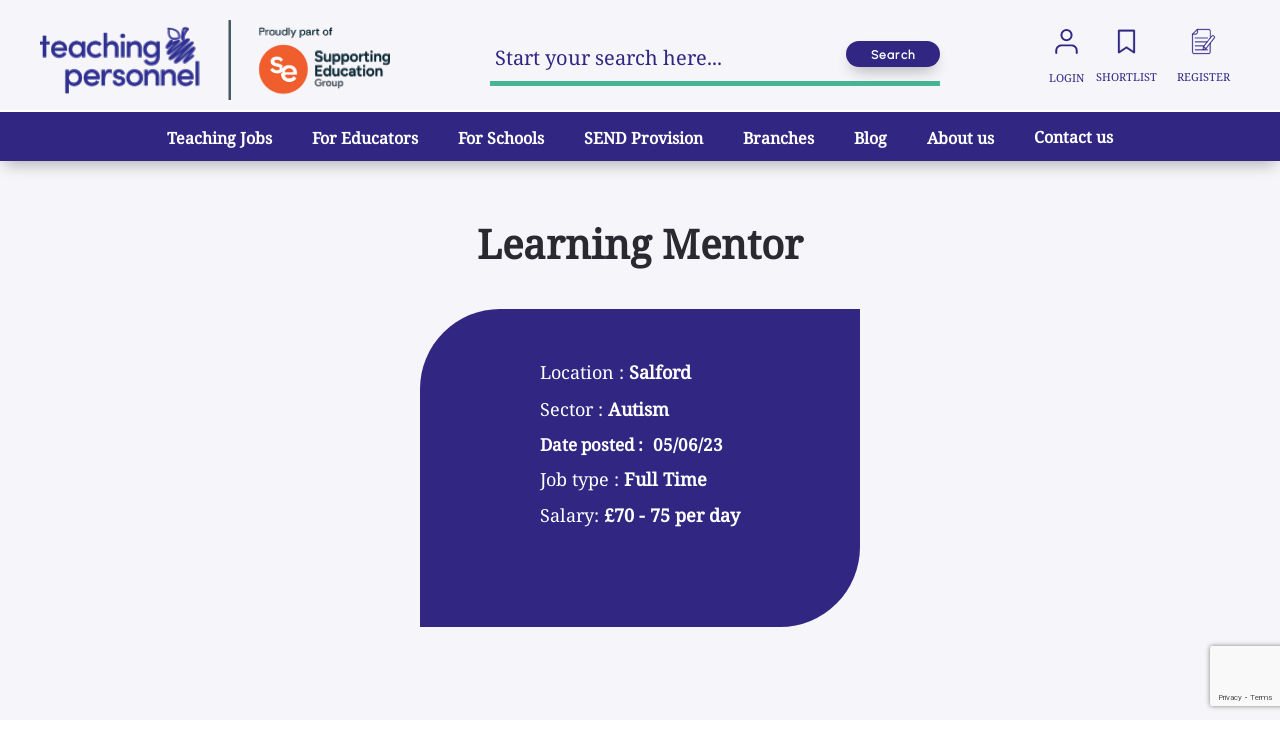

--- FILE ---
content_type: text/html
request_url: https://www.teachingpersonnel.com/job/learning-mentor-in-salford-jid-685090
body_size: 30155
content:

<!DOCTYPE html>

<!-- Bundle type: RequireJs -->

<html lang="en-GB" dir="ltr">
<head>
    <meta charset="utf-8"/>
    <meta name="mobile-web-app-capable" content="yes"/>
    <meta name="apple-mobile-web-app-capable" content="yes"/>
    <meta name="msapplication-starturl" content="/"/>
    <meta name="viewport" content="width=device-width, initial-scale=1.0"/>

    <link rel="icon"
          type="image/png"
          href="https://attraxcdnprod1-freshed3dgayb7c3.z01.azurefd.net/1481118/739eb969-c402-42a7-9764-652d438952f3/2025.12.1.16193/Blob/favicon.ico">




        <meta name="twitter:image" property="twitter:image" content="https://attraxcdnprod1-freshed3dgayb7c3.z01.azurefd.net/1481118/739eb969-c402-42a7-9764-652d438952f3/2025.11.18.30922/img/RLAFIwlqWkPvVwjeJo6Qqg/"/>
        <meta name="og:image" property="og:image" content="https://attraxcdnprod1-freshed3dgayb7c3.z01.azurefd.net/1481118/739eb969-c402-42a7-9764-652d438952f3/2025.11.18.30922/img/RLAFIwlqWkPvVwjeJo6Qqg/"/>
        <meta name="robots" property="robots" content="index,follow"/>

    <title>
        Learning Mentor job in Salford | Teaching Personnel
    </title>
    <meta name="description" content="We are currently working with a SEN school to source a&amp;#160;Learning Mentor&amp;#160;to work children in Key Stage 3 and Key Stage 4.The school are looking for a passionate..."/>
    <meta name="keywords" content="We are currently working with a SEN school to source a&amp;amp;#160;Learning Mentor&amp;amp;#160;to work children in Key Stage 3 and Key Stage 4.The school are looking for a passionate..."/>
    <!--Basic Meta Tags--><meta http-equiv='CACHE-CONTROL' content='PRIVATE' /><meta name='expires' content='never' /><meta name='charset' content='UTF-8' /><meta name='copyright' content='Copyright ©2026' /><meta http-equiv='content-language' content='EN' /><meta name='description' content='' /><meta name='title' content='Learning Mentor' /><!--End Basic Meta Tags--><!--OG Tags below--><meta property='og:title' content='Learning Mentor'/><meta property='og:site_name' content='Teaching Personnel'/><meta name='og:description' content=''/><meta name='og:url' content='https://www.teachingpersonnel.com/job/learning-mentor-in-salford-jid-685090'/><!--End OG Tags-->

    <link rel="canonical" href="https://www.teachingpersonnel.com/job/learning-mentor-in-salford-jid-685090" />

    
        
            <script>
                window.paqEnabled = true;
            </script>

    <script>
        window.attraxAntiforgeryToken = "CfDJ8E09xlczIPdGueHoe4ALTQHobW_tFF-q3alUh_YaT0CWMapJ4ek-KRm0Gw7-tQSZCv3It6gsPO5qpNSQo_lYOCs959AnWGnZwhRQ95hiz60uGg8z9FqKK-v5-88HkPW2EAk7n0u0y9meNaxUQ0qTZdg";
    </script>

    <script>
        window.recaptchaToken = "";
        window.fireRecaptchaVerify = function(actionName, fCallback) {
            grecaptcha.ready(function() {
                console.log("Action name: " + actionName);
                 grecaptcha.execute('6LdM4kkbAAAAAMKumKqjjpk97ZmVHADnbKo1jV52', {action: actionName }).then(function(token) {
                     window.recaptchaToken = token;
                     if(fCallback)
                        fCallback();
                 });
            });
        }
    </script>
    

    <script type="text/javascript" src="https://apis.google.com/js/client.js"></script>


        <script type="text/javascript" async defer src="https://www.dropbox.com/static/api/2/dropins.js" id="dropboxjs" data-app-key="seujrq5srin2xw1"></script>

    <script>
        window.siteId = "739eb969-c402-42a7-9764-652d438952f3";
        window.rolloutJsModules = "/Blob/js/modules";
        window.googleMapsPublicKey = "";
        window.siteUrlPrefix = "/";
        window.buildVersion = "2025.12.1.16193";
        window.useBootstrapJs = false


        var require = {
            urlArgs: "pv=8&siteId=" + window.siteId + "&build=" + window.buildVersion,
            packages: [
                {
                    name: "TweenMax",
                    location: "/productrolloutfiles/js/effects/gsap",
                    main: "TweenMax.min.js"
                }
            ],
            waitSeconds: 30,
            paths: {
                "lodash": "//eu.botrecruiter.com//resources/third-party/lodash.core.min",
                "rollout": window.rolloutJsModules,
                "client": window.rolloutJsModules + "/Client.min",
                "attrax": "/js/requiremodules/attrax",
                "async": "/js/requiremodules/plugin/async",
                "lazyload": "https://attraxcdnprod1-freshed3dgayb7c3.z01.azurefd.net/StaticFiles/V1/lib/vanillalazyload12.2.0/lazyload.amd.min",
                "sweetalert": "https://attraxcdnprod1-freshed3dgayb7c3.z01.azurefd.net/StaticFiles/V1/lib/sweetalert2/dist/sweetalert2.min",
                "jqueryvalidate": "https://attraxcdnprod1-freshed3dgayb7c3.z01.azurefd.net/StaticFiles/V1/lib/dependencies/jqueryvalidate.min",
                "jqueryFitText": "https://attraxcdnprod1-freshed3dgayb7c3.z01.azurefd.net/StaticFiles/V1/js/requiremodules/attrax/jquery.fittext",
                "jqueryvalidateunobtrusive":
                    "https://attraxcdnprod1-freshed3dgayb7c3.z01.azurefd.net/StaticFiles/V1/lib/dependencies/jqueryvalidateunobtrusive",
                "jquery": "https://attraxcdnprod1-freshed3dgayb7c3.z01.azurefd.net/StaticFiles/V1/lib/dependencies/jquery351",
                "bootstrap": "https://attraxcdnprod1-freshed3dgayb7c3.z01.azurefd.net/StaticFiles/V1/lib/dependencies/bootstrap341",
                "dropzone": "https://attraxcdnprod1-freshed3dgayb7c3.z01.azurefd.net/StaticFiles/V1/js/requiremodules/browser/dropzone-amd",
                "spin": "https://attraxcdnprod1-freshed3dgayb7c3.z01.azurefd.net/StaticFiles/V1/js/spin.min",
                "ladda": "https://attraxcdnprod1-freshed3dgayb7c3.z01.azurefd.net/StaticFiles/V1/js/ladda.min",
                "intersectionpolyfill": "https://attraxcdnprod1-freshed3dgayb7c3.z01.azurefd.net/StaticFiles/V1/js/intersectionobserveramd",
                "owlcarousel": "https://attraxcdnprod1-freshed3dgayb7c3.z01.azurefd.net/StaticFiles/V1/owlcarousel/owl.carousel.min",
                "jqueryautocomplete": "/cop-asset/85341f7c-d135-4065-851a-08db4af8c54a/js--jquery.autocomplete",
                "fancybox": "https://attraxcdnprod1-freshed3dgayb7c3.z01.azurefd.net/StaticFiles/V1/lib/fancyBox/dist/jquery.fancybox",
                "select2": "https://attraxcdnprod1-freshed3dgayb7c3.z01.azurefd.net/StaticFiles/V1/js/select2.full.min",
                "jqueryui": "https://attraxcdnprod1-freshed3dgayb7c3.z01.azurefd.net/StaticFiles/V1/lib/jquery-ui/1.13.2/jquery-ui.min",
                "j_query_ui/dist/jquery-ui": "https://attraxcdnprod1-freshed3dgayb7c3.z01.azurefd.net/StaticFiles/V1/lib/jquery-ui/1.13.2/jquery-ui.min",
                "touchpunch": "https://attraxcdnprod1-freshed3dgayb7c3.z01.azurefd.net/StaticFiles/V1/lib/jquery/touchpunch/touchpunch",
                "cookies": "https://attraxcdnprod1-freshed3dgayb7c3.z01.azurefd.net/StaticFiles/V1/js/requiremodules/browser/Cookies",
                "ScrollToPlugin": "/productrolloutfiles/js/effects/gsap/plugins/ScrollToPlugin.min",
                "videoJs": "/js/videojs",
                "datetimepicker": "https://attraxcdnprod1-freshed3dgayb7c3.z01.azurefd.net/StaticFiles/V1/js/bootstrap-datetimepicker.min",
                "fourmatWindowScrollPlugin": "/productrolloutfiles/js/fourmatWindowScrollPlugin",
                "tiltjs": "/productrolloutfiles/js/effects/tilt",
                "skrollr": "/productrolloutfiles/js/effects/skrollr",
                "cssvarspolyfill": "/js/cssvarspolyfill.min",
                "ninjaSlider": "/js/ninja-slider2",
                "thumbnailSlider": "/js/thumbnail-slider2",
                "leafLet": "/js/leaflet",
                "OneSignal": "https://cdn.onesignal.com/sdks/OneSignalSDK",
                "swiper": "https://attraxcdnprod1-freshed3dgayb7c3.z01.azurefd.net/StaticFiles/V1/swiper/swiper-bundle",
                "swiperV11": "/swiper/v11/swiper-bundle.min",
                "ScrollMagic": "/js/ScrollMagic",
                "owlCarouselV2": "https://attraxcdnprod1-freshed3dgayb7c3.z01.azurefd.net/StaticFiles/V1/owlCarouselV2/owlCarouselV2",
                "MotionPathPlugin": "/js/MotionPathPlugin",
                "PapaParse" : "https://attraxcdnprod1-freshed3dgayb7c3.z01.azurefd.net/StaticFiles/V1/js/papaparse.min",
                "ol" : "https://attraxcdnprod1-freshed3dgayb7c3.z01.azurefd.net/StaticFiles/V1/js/ol.min",
            },
            map: {
                '*': {
                    'jqueryui': 'j_query_ui/dist/jquery-ui'
               },
            },
            shim: {
                "jquery": {
                    exports: "$"
                },

                "lodash": {
                  exports: "_"
                },

                "leafLet": {
                    exports: "L"
                },

                "ladda": {
                    deps: ["jquery"]
                },

                "jqueryautocomplete" : {
                    deps: [ "jquery" ]
                },

                "thumbnailSlider": {
                    exports: "ThumbnailSlider"
                },

                "ninjaSlider": {
                    exports: "NinjaSlider"
                },

                "owlcarousel": {
                    deps: ["jquery"]
                },

                "fourmatWindowScrollPlugin": {
            deps: ["jquery"]
                },

                "bootstrap": {
                    deps: ["jquery"]
                },

                "jqueryvalidate": {
                    deps: ["jquery"]
                },

                "jqueryFitText": {
                    deps: ["jquery"]
                },

                "jqueryvalidateunobtrusive": {
                    deps: ["jqueryvalidate"]
                },

                "ScrollToPlugin": {
                    deps: ["TweenMax"]
                },

                "jqueryui": {
                    deps: ["jquery"]
                },

                "j_query_ui/dist/jquery-ui": {
                    deps: ["jquery"]
                },

                "touchpunch": {
                    deps: [
                        "jquery",
                        "j_query_ui/dist/jquery-ui"
                    ]
                },

                "fancybox": {
                    deps: ["jquery"]
                },

                "datetimepicker": {
                    deps: ["jquery", "bootstrap"]
                },

                "ScrollMagic": {
                    exports: "ScrollMagic"
                },

                "owlCarouselV2": {
                    deps: ["jquery"]
                },

                "swiper": {
                    exports: "Swiper"
                },

                "swiperV11": {
                    exports: "Swiper"
                },

                "MotionPathPlugin": {
                    deps: ["TweenMax"],
                    exports: "MotionPathPlugin"
                },

                "PapaParse": {
                    exports: "PapaParse"
                },

                "ol": { exports: "ol" }
            }
        };
    </script>

    <script src="https://attraxcdnprod1-freshed3dgayb7c3.z01.azurefd.net/StaticFiles/V1/lib/requirejs/require.js"></script>

    <script src="/cop-asset/85341f7c-d135-4065-851a-08db4af8c54a/js--compiled--site.js?pv=8&v=2025.12.1.16193"></script>

    <script>
    var attraxApplicationAccessor = {
        getAttraxApplication: function() {
            return new Promise(function (resolve, reject) {
                var interval = setInterval(function () {
                    if (window.attraxApplication != null) {
                        clearInterval(interval);
                        resolve(window.attraxApplication);
                    }
                }, 50);
            });
        }
    };

    define("AttraxApplicationAccessor", function () {
        return attraxApplicationAccessor;
    });

    require(["cookies", "client", "jquery", "AttraxApplicationModule"], function(_cookies, ClientModule, $, AttraxApplicationModule) {
        window.Cookies = _cookies;


        var siteDetails = {
            SiteId : "739eb969-c402-42a7-9764-652d438952f3",
            BaseUrl : "https://www.teachingpersonnel.com",
            UrlPrefix : "/",
            GoogleRecaptchaPublicKey : "6LdM4kkbAAAAAMKumKqjjpk97ZmVHADnbKo1jV52",
        };

        window.siteDetails = siteDetails;
        window.attraxApplication = new AttraxApplicationModule.AttraxApplicationBundle($, siteDetails);
        attraxApplicationAccessor.app = window.attraxApplication;

        //  Run the client js code
        var clientJs = new ClientModule.Client(window.attraxApplication);
        if(clientJs && clientJs.init) {
            try {
            clientJs.init($);
            } catch (e) {
                console.error(e);
            }
        }
    });

    var dependencies = [
        "IntersectionObserver" in window
            ? null
            : "intersectionpolyfill",
        "lazyload",
        "jquery"
    ];

    var onLazyLoad = function(el) {
        //  Class used by old sites
        $(el).addClass("loaded");

        // Once an image is lazyloaded, preload all of the other elements with the same data-original
        // so that lazy load doesn't try to lazyload a cached image
        // (to minimize how noticeable lazyloading is)
        var elementLazySrc = $(el).attr("data-original");
        var $otherElements = $("[data-original='" + elementLazySrc + "']").not(el);
        $otherElements.attr("src", elementLazySrc);
        $otherElements.addClass("attrax-image--loaded");
    };

    require(dependencies, function(_, LazyLoad, $) {
        $(document).ready(function() {
            window.MyLazyLoad = new LazyLoad({
                elements_selector: "[data-original]",
                data_src: "original",
                skip_invisible: false,
                class_loaded: "attrax-image--loaded",
                class_loading: "attrax-image--loading",
                callback_loaded: function(el) { onLazyLoad(el); },
                callback_load: function(el) { onLazyLoad(el); }
            });
        });
    });

    </script>





    

<link rel="preload" href="https://attraxcdnprod1-freshed3dgayb7c3.z01.azurefd.net/1481118/739eb969-c402-42a7-9764-652d438952f3/2025.12.1.16193/Blob/fonts/NunitoSans.ttf" as="font" type="font/ttf" crossorigin>
<link rel="preload" href="https://attraxcdnprod1-freshed3dgayb7c3.z01.azurefd.net/1481118/739eb969-c402-42a7-9764-652d438952f3/2025.12.1.16193/Blob/fonts/OpenSans.ttf" as="font" type="font/ttf" crossorigin>


<!-- Google Tag Manager -->
<script data-no-require="true">(function(w,d,s,l,i){w[l]=w[l]||[];w[l].push({'gtm.start':
new Date().getTime(),event:'gtm.js'});var f=d.getElementsByTagName(s)[0],
j=d.createElement(s),dl=l!='dataLayer'?'&l='+l:'';j.async=true;j.src=
'https://www.googletagmanager.com/gtm.js?id='+i+dl;f.parentNode.insertBefore(j,f);
})(window,document,'script','dataLayer','GTM-WG4HMT9');</script>
<!-- End Google Tag Manager -->

            <link rel="stylesheet" href="https://attraxcdnprod1-freshed3dgayb7c3.z01.azurefd.net/StaticFiles/V1/productrolloutfiles/fonts/all.min.css?v=2025.12.1.16193"/>
            <link rel="stylesheet" href="https://attraxcdnprod1-freshed3dgayb7c3.z01.azurefd.net/StaticFiles/V1/productrolloutfiles/FA6/css/all.min.css?v=2025.12.1.16193"/>
            <link rel="stylesheet" href="https://attraxcdnprod1-freshed3dgayb7c3.z01.azurefd.net/1481118/739eb969-c402-42a7-9764-652d438952f3/2025.12.1.16193/Blob/css/style.attrax.min.css?v=2025.12.1.16193"/>
    <style>
        .datetimepicker {
            position: absolute;
            background-color: white;
            padding: 1rem;
            border: 1px solid lightgrey;
        }
    </style>

        <script>

            window._paq = window._paq || [];
            _paq.push(['enableLinkTracking']);
            _paq.push(['setSecureCookie', true]);


                                _paq.push(["trackEvent", "Vacancies", "ViewVacancyDetailsPage", "685090".toString()]);
                                _paq.push(["trackEvent", "Vacancies", "ViewVacancyDetailsPageAuthorId", "8703ecc7-c68b-4833-b16f-1eb150ecc46d".toString()]);
                            
                                    _paq.push(["trackEvent", "Vacancies", "ViewVacancyDetailsPageOptionId", "262".toString()]);
                                
                                    _paq.push(["trackEvent", "Vacancies", "ViewVacancyDetailsPageOptionId", "1770".toString()]);
                                
                                    _paq.push(["trackEvent", "Vacancies", "ViewVacancyDetailsPageOptionId", "1971".toString()]);
                                
                                    _paq.push(["trackEvent", "Vacancies", "ViewVacancyDetailsPageOptionId", "2441".toString()]);
                                
                        _paq.push(['trackPageView']);
                                    </script>
</head>


<body id="body" data-context-optionids-pushnotifications="" data-page-id="b48e74d3-afd1-4440-2662-08d8e87d4965" data-layout-id=" " class="no-modal-animations job-details      culture-en-gb">

    <div id="cookie-banner-container" style="">
        <div class="grid-col-wrap">
            <div class="grid-col grid-col-12-12">
                <div id="cookie-banner">
                    <div id="cookie-banner-message">
                        This website uses cookies. By continuing to use this site, you are giving your consent to cookies being used. See our <a href="/privacy-policy" target="_blank">Privacy policy</a> for more info.
                    </div>
                    <a class="accept-link" href="#" onkeydown="AcceptPolicyHandler('cp');" onclick="AcceptPolicyHandler('cp');" tabindex="1" role="button" aria-label="Accept privacy policy">
                        <i class="fa fa-check-square-o"></i>
                    </a>
                </div>
            </div>
        </div>
    </div>



<!-- Google Tag Manager (noscript) -->
<noscript><iframe src="https://www.googletagmanager.com/ns.html?id=GTM-WG4HMT9"
height="0" width="0" style="display:none;visibility:hidden"></iframe></noscript>
<!-- End Google Tag Manager (noscript) -->

<!-- Start of Campus    Inbound code. Do not delete or change anything below this line! -->

<script id="c__cOS31ENScRg60U_SDIrjg">
var c_id = "_cOS31ENScRg60U_SDIrjg";
(function(w,d,r){var h = d.getElementsByTagName("head")[0];var s = d.createElement('script');s.type = 'text/javascript';s.src = r;h.appendChild(s);})
(window,document,"//app5.campus-site.com/assets/application/js/tracking.js");
</script>

<!-- End of Campus    Inbound code. Do not delete or change anything above this line! -->



<header class='main-header'>
    <a href='#main-site-content' class='jump-to-content' tabindex='0'>Jump to main content</a>
    <div class='main-header__upper-container'>
        <div class='main-header__inner-content'>
            <a href='/' class='main-header__logo-container' aria-label='link to homepage'>
                <img src="/assets/file/814d1eb6-9d94-40d9-dcab-08ddbeb01e0d/teaching-personnel-SEG-logo-lockup-white%20(1).svg" alt="company logo" class="main-header__logo main-header__logo--white" width="200" height="50">
                <img src="https://attraxcdnprod1-freshed3dgayb7c3.z01.azurefd.net/1481118/739eb969-c402-42a7-9764-652d438952f3/2025.12.1.16193/Blob/images/logo.webp" alt="company logo" class="main-header__logo main-header__logo--color" aria-hidden="true" width="200" height="50">
                <img src="/assets/file/814d1eb6-9d94-40d9-dcab-08ddbeb01e0d/teaching-personnel-SEG-logo-lockup-white%20(1).svg" alt="company logo" class="main-header__logo main-header__logo--white-sticky" width="200" height="50">
                <img src="https://attraxcdnprod1-freshed3dgayb7c3.z01.azurefd.net/1481118/739eb969-c402-42a7-9764-652d438952f3/2025.12.1.16193/Blob/images/logo.webp" alt="company logo" class="main-header__logo main-header__logo--color-sticky" aria-hidden="true" width="200" height="50">
            </a>
            <div class='main-header__search-container'>
                

<div class="cop-widget dynamic-widget  attrax-search-widget     search-widget " data-type="SearchWidget" id="ac3fd5fd-c5b3-c35c-b563-e3d4bcf18a0b" data-id="ac3fd5fd-c5b3-c35c-b563-e3d4bcf18a0b">
    <section class="keywordsearchwrapper attrax-search-widget__search-container">
        <label class="attrax-search-widget__search-label">
            Jobs
        </label>


        <div class="attrax-search-widget__form-items">

            <div class="attrax-form-item jobsearchinput attrax-search-widget__search-input attrax-form-item--text"><input class="attrax-form-item__input" id="12662d65-1878-410c-a071-ffd7e006a865" name="Content.Keyword" placeholder="Start your search here..." type="text"><label class="attrax-form-item__label" data-for="12662d65-1878-410c-a071-ffd7e006a865" for="12662d65-1878-410c-a071-ffd7e006a865">Keyword</label></div>

        </div>

        <a aria-label="Search" class="attrax-search-widget__search-button jobsearchsubmit attrax-button" data-attrax-role="JobSearch" data-attrax-target="ac3fd5fd-c5b3-c35c-b563-e3d4bcf18a0b" role="button" tabindex="0">Search</a>


    </section>
</div>

            </div>
            <div class='main-header__action-btns'>
                <!-- MOBILE SEARCH -->
                <div class="main-header__mobile-search" role="button" aria-label="click to open search overlay"></div>
                <!-- LOGING -->
                <div class='main-header__login-container' aria-label='click here to open login details'>
                    <svg enable-background='new 0 0 18 20' version='1.1' viewbox='0 0 18 20' xml:space='preserve' xmlns='http://www.w3.org/2000/svg'>
                        <style type='text/css'>
                            .st0{fill:none;stroke:#000000;stroke-width:1.5;stroke-linecap:round;stroke-linejoin:round;}
                        </style>
                        <g transform='translate(1 1)'>
                            <path class="st0" d="M16,18v-2c0-2.2-1.8-4-4-4H4c-2.2,0-4,1.8-4,4v2"></path>
                            <circle class="st0" cx="8" cy="4" r="4"></circle>
                        </g>
                    </svg>
                    <span class='main-header__login-label main-header__label'>login</span>
                    <div class='main-header__login-options'>
                        <div class="close-btn" role='button'></div>
                        <figure class='img-container'>
                            <img src="https://attraxcdnprod1-freshed3dgayb7c3.z01.azurefd.net/1481118/739eb969-c402-42a7-9764-652d438952f3/2025.12.1.16193/Blob/images/login-icon-white.svg" alt="icon">
                            <figcaption>LOGIN</figcaption>
                        </figure>
                        <a href='https://candidates.teachingpersonnel.com' target='_"blank"' class='main-header__candidate-login'>Educator login</a>
                        <a href='https://schools.teachingpersonnel.com' target='_blank' class='main-header__school-login'>School login</a>
                    </div>
                </div>
                <!-- SHORTLIST -->
                
                <a href='/candidateshortlist' class='main-header__shortlist-container'>
                    <svg version='1.1' xmlns='http://www.w3.org/2000/svg' xmlns:xlink='http://www.w3.org/1999/xlink' x='0px' y='0px' viewbox='0 0 100 100' style='enable-background:new 0 0 100 100;' xml:space='preserve'>
                    <g>
                        <path d="M78.1,93.8c-0.6,0-1.2-0.2-1.7-0.5L50,75.6L23.6,93.2c-1.4,0.9-3.4,0.6-4.3-0.9c-0.3-0.5-0.5-1.1-0.5-1.7V9.4
                            c0-1.7,1.4-3.1,3.1-3.1h56.2c1.7,0,3.1,1.4,3.1,3.1v81.2c0,1.2-0.6,2.2-1.7,2.8C79.1,93.6,78.6,93.7,78.1,93.8z M50,68.8
                            c0.6,0,1.2,0.2,1.7,0.5L75,84.9V12.5H25v72.3l23.3-15.6C48.8,68.9,49.4,68.7,50,68.8z"></path>
                    </g>
                    </svg>
                    <span class='main-header__shortlist-label main-header__label'>
                        shortlist
                        <span class='fav-count main-header__shortlist-label main-header__label' style='display: none;'>0</span>
                    </span>
                </a>
                <!-- SEND CV -->
                <!-- <a href="/quick-send-cv-2" class="main-header__send-cv-container">
                    <svg version="1.1"  xmlns="http://www.w3.org/2000/svg" xmlns:xlink="http://www.w3.org/1999/xlink" x="0px" y="0px"
                    viewBox="0 0 100 100" style="enable-background:new 0 0 100 100;" xml:space="preserve"> 
                        <path d="M98.9,42.5c0-0.1,0-0.1,0-0.2c0-0.1,0-0.1,0-0.2c0-0.1,0-0.1,0-0.2c0-0.1,0-0.1-0.1-0.2c0-0.1,0-0.1-0.1-0.2
                            c0-0.1-0.1-0.1-0.1-0.2c0,0,0-0.1-0.1-0.1L78.1,11.3c0,0,0,0-0.1-0.1c0-0.1-0.1-0.1-0.1-0.2c0,0-0.1-0.1-0.1-0.1
                            c-0.1,0-0.1-0.1-0.2-0.1c-0.1,0-0.1-0.1-0.2-0.1s-0.1-0.1-0.2-0.1c-0.1,0-0.1-0.1-0.2-0.1c0,0-0.1,0-0.1,0c0,0-0.1,0-0.1,0
                            c-0.1,0-0.1,0-0.2,0c-0.1,0-0.1,0-0.2,0c-0.1,0-0.1,0-0.2,0c-0.1,0-0.1,0-0.2,0c-0.1,0-0.1,0-0.2,0c-0.1,0-0.1,0-0.2,0.1
                            c0,0-0.1,0-0.1,0.1c-0.1,0-0.1,0.1-0.2,0.1c0,0,0,0-0.1,0L31.5,40.7c0,0,0,0-0.1,0.1c-0.1,0-0.1,0.1-0.2,0.1c0,0-0.1,0.1-0.1,0.1
                            c0,0-0.1,0.1-0.1,0.1c0,0.1-0.1,0.1-0.1,0.2c0,0.1-0.1,0.1-0.1,0.2c0,0.1-0.1,0.1-0.1,0.2c0,0.1,0,0.1-0.1,0.2c0,0.1,0,0.1,0,0.2
                            c0,0,0,0.1,0,0.1c0,0,0,0.1,0,0.1c0,0.1,0,0.1,0,0.2c0,0.1,0,0.1,0,0.2c0,0.1,0,0.1,0,0.2c0,0.1,0,0.1,0.1,0.2c0,0.1,0,0.1,0.1,0.2
                            c0,0.1,0.1,0.1,0.1,0.2c0,0,0,0.1,0,0.1l20.4,29.9c0,0,0,0,0.1,0.1c0.1,0.1,0.1,0.2,0.2,0.3c0,0,0.1,0.1,0.1,0.1
                            c0.1,0.1,0.2,0.1,0.2,0.2c0,0,0.1,0.1,0.1,0.1c0.1,0,0.2,0.1,0.3,0.1c0,0,0.1,0,0.1,0c0,0,0,0,0,0c0.1,0,0.3,0,0.4,0
                            c0.2,0,0.4,0,0.5-0.1c0,0,0.1,0,0.1,0c0.2-0.1,0.3-0.1,0.5-0.2c0,0,0,0,0,0L98,44c0,0,0,0,0.1-0.1c0.1,0,0.1-0.1,0.2-0.1
                            c0,0,0.1-0.1,0.1-0.1c0.1-0.1,0.1-0.1,0.1-0.2c0,0,0.1-0.1,0.1-0.1c0-0.1,0.1-0.1,0.1-0.2c0,0,0-0.1,0.1-0.1c0-0.1,0-0.2,0.1-0.2
                            c0,0,0-0.1,0-0.1c0,0,0,0,0,0c0,0,0,0,0,0C98.9,42.6,98.9,42.6,98.9,42.5z M36.6,44.8l19.9,2L52,67.3L36.6,44.8z M65.6,43.7
                            l-27.4-2.8l34.8-23.7L65.6,43.7z M60.6,47.2l6.3,0.6c0.1,0,0.1,0,0.2,0c0,0,0,0,0,0s0,0,0,0c0.2,0,0.4,0,0.6-0.1c0,0,0.1,0,0.1,0
                            c0.2-0.1,0.3-0.2,0.5-0.3c0,0,0.1,0,0.1-0.1c0.1-0.1,0.3-0.2,0.4-0.4c0,0,0,0,0-0.1c0.1-0.2,0.2-0.3,0.3-0.5c0,0,0,0,0,0l1.7-6.1
                            l20.8,3.3L56,67.8L60.6,47.2z M71.9,36.4l5.4-19.3l15.4,22.6L71.9,36.4z"/>
                        <path d="M30.7,51.2c-0.6-0.9-1.9-1.2-2.8-0.6L2,67.7c-0.9,0.6-1.2,1.9-0.6,2.8c0.4,0.6,1,0.9,1.7,0.9c0.4,0,0.8-0.1,1.1-0.3
                            l25.9-17.1C31,53.3,31.3,52.1,30.7,51.2z"/>
                        <path d="M17.9,74.3c0.4,0.6,1,0.9,1.6,0.9c0.4,0,0.8-0.1,1.1-0.4L36.4,64c0.9-0.6,1.1-1.9,0.5-2.8c-0.6-0.9-1.9-1.1-2.8-0.5
                            L18.4,71.5C17.5,72.1,17.3,73.4,17.9,74.3z"/>
                        <path d="M41.5,70.6L18.4,85.9c-0.9,0.6-1.2,1.9-0.6,2.8c0.4,0.6,1,0.9,1.7,0.9c0.4,0,0.8-0.1,1.1-0.3l23.1-15.3
                            c0.9-0.6,1.2-1.9,0.6-2.8C43.7,70.2,42.4,70,41.5,70.6z"/>
                    </svg>
                    <span class="main-header__send-cv-label main-header__label">send cv</span>
                </a> -->
                <!-- REGISTER -->
                <a href=' https://register.teachingpersonnel.com' class='main-header__register-container'>
                    <svg version='1.1' xmlns='http://www.w3.org/2000/svg' xmlns:xlink='http://www.w3.org/1999/xlink' x='0px' y='0px' viewbox='0 0 100 100' style='enable-background:new 0 0 100 100;' xml:space='preserve'>
                    <path d="M70.4,100H12.6c-4.4,0-7.9-3.5-7.9-7.9V20.5c0-0.4,0.2-0.7,0.4-1L24.3,0.4C24.5,0.2,24.9,0,25.2,0h45.2
                        c4.4,0,7.9,3.5,7.9,7.9l0,0v28.2c0,0.8-0.6,1.4-1.4,1.4c-0.8,0-1.4-0.6-1.4-1.4V7.9c0-2.8-2.3-5-5-5H25.8L7.6,21.1v71
                        c0,2.8,2.3,5,5,5h57.8c2.8,0,5-2.3,5-5V56.6c0-0.8,0.6-1.4,1.4-1.4c0.8,0,1.4,0.6,1.4,1.4v35.5C78.3,96.5,74.8,100,70.4,100z"></path>
                    <path d="M18.8,21.9H6.2c-0.8,0-1.4-0.6-1.4-1.4c0-0.8,0.6-1.4,1.4-1.4h12.6c2.8,0,5-2.2,5-5V1.4c0-0.8,0.6-1.4,1.4-1.4
                        c0.8,0,1.4,0.6,1.4,1.4V14C26.6,18.4,23.1,21.9,18.8,21.9z"></path>
                    <path d="M66.4,37.3H16.7c-0.8,0-1.4-0.6-1.4-1.4c0-0.8,0.6-1.4,1.4-1.4h49.6c0.8,0,1.4,0.6,1.4,1.4C67.8,36.6,67.1,37.3,66.4,37.3z"></path>
                    <path d="M64.7,53.1h-48c-0.8,0-1.4-0.6-1.4-1.4c0-0.8,0.6-1.4,1.4-1.4h48c0.8,0,1.4,0.6,1.4,1.4C66.1,52.4,65.5,53.1,64.7,53.1z"></path>
                    <path d="M52.3,68.8H16.7c-0.8,0-1.4-0.6-1.4-1.4s0.6-1.4,1.4-1.4h35.6c0.8,0,1.4,0.6,1.4,1.4S53.1,68.8,52.3,68.8z"></path>
                    <path d="M66.4,84.6H16.7c-0.8,0-1.4-0.6-1.4-1.4c0-0.8,0.6-1.4,1.4-1.4h49.6c0.8,0,1.4,0.6,1.4,1.4C67.8,84,67.1,84.6,66.4,84.6z"></path>
                    <path d="M48,84.6c-0.8,0-1.4-0.6-1.4-1.4c0-0.1,0-0.2,0-0.2l2-12.8c0-0.2,0.1-0.5,0.3-0.7l32.6-41.5c2.7-3.3,7.6-3.8,10.9-1
                        c3.2,2.6,3.8,7.3,1.3,10.6L61,79.2c-0.2,0.2-0.4,0.3-0.6,0.4l-11.9,4.9C48.4,84.6,48.2,84.6,48,84.6z M51.3,71l-1.5,9.9l9.2-3.8
                        l32.3-41.3c1.7-2.1,1.3-5.2-0.8-6.9c-2.1-1.7-5.2-1.3-6.9,0.8c0,0,0,0,0,0L51.3,71z M59.9,78.3"></path>
                    <path d="M59.9,79.7c-0.3,0-0.6-0.1-0.9-0.3l-10-7.8c-0.7-0.4-0.8-1.3-0.4-2c0.4-0.7,1.3-0.8,2-0.4c0.1,0,0.1,0.1,0.2,0.1l10,7.8
                        c0.6,0.5,0.7,1.4,0.2,2C60.7,79.5,60.3,79.7,59.9,79.7L59.9,79.7z"></path>
                    </svg>
                    <span class='main-header__register-label main-header__label'>register</span>
                </a>
                <!-- CONTACT -->
                <a href='/contact' class='main-header__contact-container'>
                    <svg version='1.1' xmlns='http://www.w3.org/2000/svg' xmlns:xlink='http://www.w3.org/1999/xlink' x='0px' y='0px' viewbox='0 0 100 100' style='enable-background:new 0 0 100 100;' xml:space='preserve'>
                    <path d="M99.8,66l-6.6-14.8c1.9-3.5,2.8-7.3,2.8-11.1c0-15-14.4-27.3-32.1-27.3c-13.6,0-25.8,7.4-30.3,18.1
                        C17.1,32,3.9,43.7,3.9,58.1c0,3.9,1,7.6,2.8,11.1L0.2,84c-0.4,0.9-0.2,1.9,0.5,2.6c0.4,0.4,1,0.7,1.6,0.7c0.3,0,0.6-0.1,0.9-0.2
                        l14.5-6.5c5.4,3.2,11.7,4.9,18.3,4.9c13.9,0,25.8-7.6,30.2-18.1c5.8-0.4,11.2-2,16-4.8L96.8,69c0.3,0.1,0.6,0.2,0.9,0.2
                        c0.6,0,1.2-0.2,1.6-0.7C100,67.9,100.2,66.8,99.8,66z M36.1,80.8c-6.2,0-12-1.7-16.9-4.8c-0.4-0.2-0.8-0.4-1.2-0.4
                        c-0.3,0-0.6,0.1-0.9,0.2L6.8,80.4l4.6-10.3c0.3-0.7,0.3-1.5-0.1-2.1c-1.8-3.1-2.8-6.5-2.8-9.9c0-12.5,12.4-22.7,27.6-22.7
                        c15.2,0,27.6,10.2,27.6,22.7C63.6,70.6,51.3,80.8,36.1,80.8z M83,57.8c-0.7-0.3-1.5-0.3-2.2,0.2c-3.9,2.5-8.4,4-13.1,4.6
                        c0.3-1.4,0.5-2.9,0.5-4.4c0-14.3-13-26-29.5-27.2c4.4-8.1,14.2-13.6,25.2-13.6c15.2,0,27.6,10.2,27.6,22.7c0,3.4-0.9,6.7-2.8,9.9
                        c-0.4,0.6-0.4,1.4-0.1,2.1l4.6,10.3L83,57.8z"></path>
                    </svg>
                    <span class='main-header__contact-label main-header__label'>contact us</span>
                </a>
                <span class='main-header__menu-btn' role='button'>menu</span>
            </div>
        </div>

    </div>
    <div class='main-header__lower-container'>
<div class="mobile-close-btn"></div>
        <div class='main-header__mobile-action-btns'>
            <!-- SHORTLIST -->
            <div class='main-header__shortlist-container'>
                <svg version='1.1' xmlns='http://www.w3.org/2000/svg' xmlns:xlink='http://www.w3.org/1999/xlink' x='0px' y='0px' viewbox='0 0 100 100' style='enable-background:new 0 0 100 100;' xml:space='preserve'>
                <g>
                    <path d="M78.1,93.8c-0.6,0-1.2-0.2-1.7-0.5L50,75.6L23.6,93.2c-1.4,0.9-3.4,0.6-4.3-0.9c-0.3-0.5-0.5-1.1-0.5-1.7V9.4
                        c0-1.7,1.4-3.1,3.1-3.1h56.2c1.7,0,3.1,1.4,3.1,3.1v81.2c0,1.2-0.6,2.2-1.7,2.8C79.1,93.6,78.6,93.7,78.1,93.8z M50,68.8
                        c0.6,0,1.2,0.2,1.7,0.5L75,84.9V12.5H25v72.3l23.3-15.6C48.8,68.9,49.4,68.7,50,68.8z"></path>
                </g>
                </svg>
                <a href='/candidateshortlist' class='main-header__shortlist-link'>
                    shortlist
                    <span class='fav-count main-header__shortlist-label main-header__label' style='display: none;'>0</span>
                </a>
            </div>
            <!-- SEND CV -->
            <!-- <a href="/quick-send-cv" class="main-header__send-cv-container">
                <svg version="1.1"  xmlns="http://www.w3.org/2000/svg" xmlns:xlink="http://www.w3.org/1999/xlink" x="0px" y="0px"
                viewBox="0 0 100 100" style="enable-background:new 0 0 100 100;" xml:space="preserve"> 
                    <path d="M98.9,42.5c0-0.1,0-0.1,0-0.2c0-0.1,0-0.1,0-0.2c0-0.1,0-0.1,0-0.2c0-0.1,0-0.1-0.1-0.2c0-0.1,0-0.1-0.1-0.2
                        c0-0.1-0.1-0.1-0.1-0.2c0,0,0-0.1-0.1-0.1L78.1,11.3c0,0,0,0-0.1-0.1c0-0.1-0.1-0.1-0.1-0.2c0,0-0.1-0.1-0.1-0.1
                        c-0.1,0-0.1-0.1-0.2-0.1c-0.1,0-0.1-0.1-0.2-0.1s-0.1-0.1-0.2-0.1c-0.1,0-0.1-0.1-0.2-0.1c0,0-0.1,0-0.1,0c0,0-0.1,0-0.1,0
                        c-0.1,0-0.1,0-0.2,0c-0.1,0-0.1,0-0.2,0c-0.1,0-0.1,0-0.2,0c-0.1,0-0.1,0-0.2,0c-0.1,0-0.1,0-0.2,0c-0.1,0-0.1,0-0.2,0.1
                        c0,0-0.1,0-0.1,0.1c-0.1,0-0.1,0.1-0.2,0.1c0,0,0,0-0.1,0L31.5,40.7c0,0,0,0-0.1,0.1c-0.1,0-0.1,0.1-0.2,0.1c0,0-0.1,0.1-0.1,0.1
                        c0,0-0.1,0.1-0.1,0.1c0,0.1-0.1,0.1-0.1,0.2c0,0.1-0.1,0.1-0.1,0.2c0,0.1-0.1,0.1-0.1,0.2c0,0.1,0,0.1-0.1,0.2c0,0.1,0,0.1,0,0.2
                        c0,0,0,0.1,0,0.1c0,0,0,0.1,0,0.1c0,0.1,0,0.1,0,0.2c0,0.1,0,0.1,0,0.2c0,0.1,0,0.1,0,0.2c0,0.1,0,0.1,0.1,0.2c0,0.1,0,0.1,0.1,0.2
                        c0,0.1,0.1,0.1,0.1,0.2c0,0,0,0.1,0,0.1l20.4,29.9c0,0,0,0,0.1,0.1c0.1,0.1,0.1,0.2,0.2,0.3c0,0,0.1,0.1,0.1,0.1
                        c0.1,0.1,0.2,0.1,0.2,0.2c0,0,0.1,0.1,0.1,0.1c0.1,0,0.2,0.1,0.3,0.1c0,0,0.1,0,0.1,0c0,0,0,0,0,0c0.1,0,0.3,0,0.4,0
                        c0.2,0,0.4,0,0.5-0.1c0,0,0.1,0,0.1,0c0.2-0.1,0.3-0.1,0.5-0.2c0,0,0,0,0,0L98,44c0,0,0,0,0.1-0.1c0.1,0,0.1-0.1,0.2-0.1
                        c0,0,0.1-0.1,0.1-0.1c0.1-0.1,0.1-0.1,0.1-0.2c0,0,0.1-0.1,0.1-0.1c0-0.1,0.1-0.1,0.1-0.2c0,0,0-0.1,0.1-0.1c0-0.1,0-0.2,0.1-0.2
                        c0,0,0-0.1,0-0.1c0,0,0,0,0,0c0,0,0,0,0,0C98.9,42.6,98.9,42.6,98.9,42.5z M36.6,44.8l19.9,2L52,67.3L36.6,44.8z M65.6,43.7
                        l-27.4-2.8l34.8-23.7L65.6,43.7z M60.6,47.2l6.3,0.6c0.1,0,0.1,0,0.2,0c0,0,0,0,0,0s0,0,0,0c0.2,0,0.4,0,0.6-0.1c0,0,0.1,0,0.1,0
                        c0.2-0.1,0.3-0.2,0.5-0.3c0,0,0.1,0,0.1-0.1c0.1-0.1,0.3-0.2,0.4-0.4c0,0,0,0,0-0.1c0.1-0.2,0.2-0.3,0.3-0.5c0,0,0,0,0,0l1.7-6.1
                        l20.8,3.3L56,67.8L60.6,47.2z M71.9,36.4l5.4-19.3l15.4,22.6L71.9,36.4z"/>
                    <path d="M30.7,51.2c-0.6-0.9-1.9-1.2-2.8-0.6L2,67.7c-0.9,0.6-1.2,1.9-0.6,2.8c0.4,0.6,1,0.9,1.7,0.9c0.4,0,0.8-0.1,1.1-0.3
                        l25.9-17.1C31,53.3,31.3,52.1,30.7,51.2z"/>
                    <path d="M17.9,74.3c0.4,0.6,1,0.9,1.6,0.9c0.4,0,0.8-0.1,1.1-0.4L36.4,64c0.9-0.6,1.1-1.9,0.5-2.8c-0.6-0.9-1.9-1.1-2.8-0.5
                        L18.4,71.5C17.5,72.1,17.3,73.4,17.9,74.3z"/>
                    <path d="M41.5,70.6L18.4,85.9c-0.9,0.6-1.2,1.9-0.6,2.8c0.4,0.6,1,0.9,1.7,0.9c0.4,0,0.8-0.1,1.1-0.3l23.1-15.3
                        c0.9-0.6,1.2-1.9,0.6-2.8C43.7,70.2,42.4,70,41.5,70.6z"/>
                </svg>
                <span class="main-header__send-cv-label main-header__label">send cv</span>
            </a> -->
            <!-- REGISTER -->
            <a href='https://register.teachingpersonnel.com' class='main-header__register-container'>
                <svg version='1.1' xmlns='http://www.w3.org/2000/svg' xmlns:xlink='http://www.w3.org/1999/xlink' x='0px' y='0px' viewbox='0 0 100 100' style='enable-background:new 0 0 100 100;' xml:space='preserve'>
                <path d="M70.4,100H12.6c-4.4,0-7.9-3.5-7.9-7.9V20.5c0-0.4,0.2-0.7,0.4-1L24.3,0.4C24.5,0.2,24.9,0,25.2,0h45.2
                    c4.4,0,7.9,3.5,7.9,7.9l0,0v28.2c0,0.8-0.6,1.4-1.4,1.4c-0.8,0-1.4-0.6-1.4-1.4V7.9c0-2.8-2.3-5-5-5H25.8L7.6,21.1v71
                    c0,2.8,2.3,5,5,5h57.8c2.8,0,5-2.3,5-5V56.6c0-0.8,0.6-1.4,1.4-1.4c0.8,0,1.4,0.6,1.4,1.4v35.5C78.3,96.5,74.8,100,70.4,100z"></path>
                <path d="M18.8,21.9H6.2c-0.8,0-1.4-0.6-1.4-1.4c0-0.8,0.6-1.4,1.4-1.4h12.6c2.8,0,5-2.2,5-5V1.4c0-0.8,0.6-1.4,1.4-1.4
                    c0.8,0,1.4,0.6,1.4,1.4V14C26.6,18.4,23.1,21.9,18.8,21.9z"></path>
                <path d="M66.4,37.3H16.7c-0.8,0-1.4-0.6-1.4-1.4c0-0.8,0.6-1.4,1.4-1.4h49.6c0.8,0,1.4,0.6,1.4,1.4C67.8,36.6,67.1,37.3,66.4,37.3z"></path>
                <path d="M64.7,53.1h-48c-0.8,0-1.4-0.6-1.4-1.4c0-0.8,0.6-1.4,1.4-1.4h48c0.8,0,1.4,0.6,1.4,1.4C66.1,52.4,65.5,53.1,64.7,53.1z"></path>
                <path d="M52.3,68.8H16.7c-0.8,0-1.4-0.6-1.4-1.4s0.6-1.4,1.4-1.4h35.6c0.8,0,1.4,0.6,1.4,1.4S53.1,68.8,52.3,68.8z"></path>
                <path d="M66.4,84.6H16.7c-0.8,0-1.4-0.6-1.4-1.4c0-0.8,0.6-1.4,1.4-1.4h49.6c0.8,0,1.4,0.6,1.4,1.4C67.8,84,67.1,84.6,66.4,84.6z"></path>
                <path d="M48,84.6c-0.8,0-1.4-0.6-1.4-1.4c0-0.1,0-0.2,0-0.2l2-12.8c0-0.2,0.1-0.5,0.3-0.7l32.6-41.5c2.7-3.3,7.6-3.8,10.9-1
                    c3.2,2.6,3.8,7.3,1.3,10.6L61,79.2c-0.2,0.2-0.4,0.3-0.6,0.4l-11.9,4.9C48.4,84.6,48.2,84.6,48,84.6z M51.3,71l-1.5,9.9l9.2-3.8
                    l32.3-41.3c1.7-2.1,1.3-5.2-0.8-6.9c-2.1-1.7-5.2-1.3-6.9,0.8c0,0,0,0,0,0L51.3,71z M59.9,78.3"></path>
                <path d="M59.9,79.7c-0.3,0-0.6-0.1-0.9-0.3l-10-7.8c-0.7-0.4-0.8-1.3-0.4-2c0.4-0.7,1.3-0.8,2-0.4c0.1,0,0.1,0.1,0.2,0.1l10,7.8
                    c0.6,0.5,0.7,1.4,0.2,2C60.7,79.5,60.3,79.7,59.9,79.7L59.9,79.7z"></path>
                </svg>
                <span class='main-header__register-label main-header__label'>register</span>
            </a>
        </div>
        
<nav class='cop-widget mainNav-widget dynamic-widget  ' data-type='MainNav' data-require-config='true' data-id='d280cda7-40c9-8d2a-7cd1-bd379bc247df' id='d280cda7-40c9-8d2a-7cd1-bd379bc247df' aria-label='Main navigation'>
        <ul class=' navList navRoot'><li aria-haspopup='true' aria-expanded='false' class=' first hasChildren '><span class='icon attrax-child-nav-trigger' tabindex='0' role='button' aria-label='expand Teaching Jobs'></span><span class='text-node'><a data-id='lnk-c3418a0c-6b26-41c5-8152-08d915f49e10' href='/jobs?q=&options=&page=1' tabindex='0'><span class='text'>Teaching Jobs</span></a><div class='nav-banner-container'>
    

    <div class="cop-widget dynamic-widget   tp-nav-banner__wrapper  banner-pool-widget " data-type="BannerPoolWidget" id="134b738b-e727-1c8f-7a50-4e4b1aef8cc3" data-id="134b738b-e727-1c8f-7a50-4e4b1aef8cc3">
            <div class="banner-pool-widget__wrapper banner-listings-wrapper list-class navigation-dropdown-banner tp-nav-banner" data-banner-name="0. Navigation Dropdown Banner" data-bannerpool-id="80ac2576-1ad5-4281-9d3d-fa49fce3842f" data-cop-owl-target="134b738b-e727-1c8f-7a50-4e4b1aef8cc3">

                            <div class="banner-wrapper banner-pool-widget__banner ">
                                    <div class="banner-image banner-pool-widget__image-wrapper">
                                        <img alt="Register with us"
                                             width="375"
                                             loading="lazy"
                                             height="250"
                                             src="https://attraxcdnprod1-freshed3dgayb7c3.z01.azurefd.net/1481118/739eb969-c402-42a7-9764-652d438952f3/2025.12.1.16193/img/OyvrBAKxKUMj3wjZmZ9C5w/"
                                             class="banner-pool-widget__image"/>
                                    </div>

                                    <div class="banner-customhtml banner-pool-widget__text">
                                        
<div class="nav-banner-content">
    <div class="nav-banner-content__container">
        <p class="nav-banner-content__sm-heading">Register to work</p>
        <p class="nav-banner-content__heading">
            Jump the queue. Register today, speak to a consultant, <span class="heading-bold">let us do the job search for you.</span>
        </p>
        <a href="https://register.teachingpersonnel.com/?utm_medium=referral&utm_source=internal&utm_campaign=tp-in-nav-banner&utm_content=banner-to-registration" class="nav-banner-content__btn" aria-label="click here for">Register with us</a>
    </div>
</div>
                                    </div>
                            </div>
            </div>
    </div>

</div></span>
<ul class='navList navLevel-1 '><li class=' first '><span class='text-node'><a data-id='lnk-5a13d03e-7f53-45c3-0bbc-08d9161813e5' href='/primary-teaching-jobs' tabindex='-1'><span class='text'>Primary Teachers</span></a></span>
</li><li class=' '><span class='text-node'><a data-id='lnk-baa021fd-8f6e-4146-b25d-08d91618a8e8' href='/secondary-teaching-jobs' tabindex='-1'><span class='text'>Secondary Teachers</span></a></span>
</li><li class=' '><span class='text-node'><a data-id='lnk-0335b5b9-c9b6-4b73-0bc0-08d9161813e5' href='/sen-teaching-jobs' tabindex='-1'><span class='text'>SEN Teachers</span></a></span>
</li><li class=' '><span class='text-node'><a data-id='lnk-a7ef5ce4-22b1-4e22-b260-08d91618a8e8' href='/primary-teaching-assistant-jobs' tabindex='-1'><span class='text'>Primary Teaching Assistants</span></a></span>
</li><li class=' '><span class='text-node'><a data-id='lnk-e2571fb6-e084-454c-b261-08d91618a8e8' href='/secondary-teaching-assistant-jobs' tabindex='-1'><span class='text'>Secondary Teaching Assistants</span></a></span>
</li><li class=' '><span class='text-node'><a data-id='lnk-a1ee3571-f482-4366-0bc1-08d9161813e5' href='/sen-teaching-assistant-jobs' tabindex='-1'><span class='text'>SEN Teaching Assistants</span></a></span>
</li><li class=' '><span class='text-node'><a data-id='lnk-ed58eb42-c4d9-4285-a51b-08dca1a07d5d' href='/tutoring-jobs' tabindex='-1'><span class='text'>Tutoring Jobs</span></a></span>
</li><li class=' '><span class='text-node'><a data-id='lnk-d3d4abb9-4171-4f6d-b25e-08d91618a8e8' href='/maths-teaching-jobs' tabindex='-1'><span class='text'>Maths Teachers</span></a></span>
</li><li class=' '><span class='text-node'><a data-id='lnk-abb1c662-5b61-4a52-b25f-08d91618a8e8' href='/english-teaching-jobs' tabindex='-1'><span class='text'>English Teachers</span></a></span>
</li><li class=' '><span class='text-node'><a data-id='lnk-e1b5e918-cdb6-4ad3-0bbd-08d9161813e5' href='/science-teaching-jobs' tabindex='-1'><span class='text'>Science Teachers</span></a></span>
</li><li class=' '><span class='text-node'><a data-id='lnk-049466f2-641f-42b3-0bbe-08d9161813e5' href='/ect-jobs' tabindex='-1'><span class='text'>Early Career Teachers</span></a></span>
</li><li class=' '><span class='text-node'><a data-id='lnk-d1efb492-f452-4553-0bbf-08d9161813e5' href='/supply-teaching-jobs' tabindex='-1'><span class='text'>Supply Teachers</span></a></span>
</li><li class=' '><span class='text-node'><a data-id='lnk-2d1e0b1b-9d5a-4922-0bc2-08d9161813e5' href='/cover-supervisor-jobs' tabindex='-1'><span class='text'>Cover Supervisors</span></a></span>
</li><li class=' last '><span class='text-node'><a data-id='lnk-06a5fe15-8a2c-468b-d797-08db1f2e0b32' href='/graduate-jobs' tabindex='-1'><span class='text'>Graduate Jobs</span></a></span>
</li></ul></li><li aria-haspopup='true' aria-expanded='false' class=' hasChildren '><span class='icon attrax-child-nav-trigger' tabindex='0' role='button' aria-label='expand For Educators'></span><span class='text-node'><a data-id='lnk-f1ecb8ef-ee12-476b-8153-08d915f49e10' href='/educator-benefits' tabindex='0'><span class='text'>For Educators</span></a><div class='nav-banner-container'>
    

    <div class="cop-widget dynamic-widget   tp-nav-banner__wrapper  banner-pool-widget " data-type="BannerPoolWidget" id="d6e63b90-dac0-ea92-a457-3c320d6ced3a" data-id="d6e63b90-dac0-ea92-a457-3c320d6ced3a">
            <div class="banner-pool-widget__wrapper banner-listings-wrapper list-class a-navigation-dropdown-for-educators tp-nav-banner" data-banner-name="0a Navigation Dropdown - For Educators" data-bannerpool-id="f27fd62f-2663-49d6-06cb-08d9671ab26e" data-cop-owl-target="d6e63b90-dac0-ea92-a457-3c320d6ced3a">

                            <div class="banner-wrapper banner-pool-widget__banner ">
                                    <div class="banner-image banner-pool-widget__image-wrapper">
                                        <img alt="Register with us"
                                             width="375"
                                             loading="lazy"
                                             height="250"
                                             src="https://attraxcdnprod1-freshed3dgayb7c3.z01.azurefd.net/1481118/739eb969-c402-42a7-9764-652d438952f3/2025.12.1.16193/img/XPIY7iCPE0Uj4AjZmZ9C5w/"
                                             class="banner-pool-widget__image"/>
                                    </div>

                                    <div class="banner-customhtml banner-pool-widget__text">
                                        
<div class="nav-banner-content">
    <div class="nav-banner-content__container">
        <p class="nav-banner-content__sm-heading">Register to work</p>
        <p class="nav-banner-content__heading">
            Jump the queue. Register today, speak to a consultant, <span class="heading-bold">let us do the job search for you.</span>
        </p>
        <a href="https://register.teachingpersonnel.com/?utm_medium=referral&utm_source=internal&utm_campaign=tp-registration&utm_content=in-nav-banner-to-registration" class="nav-banner-content__btn" aria-label="click here for">Register with us</a>
    </div>
</div>
                                    </div>
                            </div>
            </div>
    </div>
 
</div></span>
<ul class='navList navLevel-1 '><li class=' first '><span class='text-node'><a data-id='lnk-6b0970c1-774d-4ca5-57d0-08d9dd052d06' href='/app' tabindex='-1'><span class='text'>myTP Work App</span></a></span>
</li><li class=' '><span class='text-node'><a data-id='lnk-a03e423d-eb81-44d9-c074-08d95be831ba' href='/work-in-schools' tabindex='-1'><span class='text'>Types of Work</span></a></span>
</li><li class=' '><span class='text-node'><a data-id='lnk-9ab53e7f-6182-40e8-0bc7-08d9161813e5' href='/safe-working' tabindex='-1'><span class='text'>Safe Working Practice</span></a></span>
</li><li class=' '><span class='text-node'><a data-id='lnk-e2e7af10-0d37-4cba-0bc4-08d9161813e5' href='/cpd-academy' tabindex='-1'><span class='text'>CPD Academy</span></a></span>
</li><li class=' '><span class='text-node'><a data-id='lnk-c33c5182-f04c-4011-b264-08d91618a8e8' href='/your-pay' tabindex='-1'><span class='text'>Your Pay</span></a></span>
</li><li class=' '><span class='text-node'><a data-id='lnk-a3f22c77-540e-4894-b266-08d91618a8e8' href='/refer-a-friend' tabindex='-1'><span class='text'>Refer a Friend Bonus</span></a></span>
</li><li class=' '><span class='text-node'><a data-id='lnk-a3b0bb31-3457-4e7e-f45b-08d94d3f5314' href='/catch-up-tuition-tutor' tabindex='-1'><span class='text'>Catch-Up Tuition</span></a></span>
</li><li class=' '><span class='text-node'><a data-id='lnk-b7938549-87ec-4cae-37a6-08d94d3ea904' href='/ect-pool' tabindex='-1'><span class='text'>Early Career Teachers (England)</span></a></span>
</li><li class=' '><span class='text-node'><a data-id='lnk-b8076962-3d96-49b2-b02e-08dd356ccd44' href='/newly-qualified-teachers' tabindex='-1'><span class='text'>Newly Qualified Teachers (Wales)</span></a></span>
</li><li class=' '><span class='text-node'><a data-id='lnk-408d627b-d10b-4102-37a5-08d94d3ea904' href='/future-teachers' tabindex='-1'><span class='text'>Future Teachers</span></a></span>
</li><li class=' '><span class='text-node'><a data-id='lnk-283ae694-4f08-415a-0bc5-08d9161813e5' href='/mytp-login' target='_blank' tabindex='-1'><span class='text'>myTP Login</span></a></span>
</li><li class=' '><span class='text-node'><a data-id='lnk-5dfdc115-4d1c-4139-f5b3-08d9957742f5' href='https://register.teachingpersonnel.com' tabindex='-1'><span class='text'>Register for Work</span></a></span>
</li><li class=' last '><span class='text-node'><a data-id='lnk-620facce-bbe3-47b8-da6d-08db73f3680c' href='/graduate-jobs-in-education' tabindex='-1'><span class='text'>Graduate Jobs in Education</span></a></span>
</li></ul></li><li aria-haspopup='true' aria-expanded='false' class=' branches-node hasChildren '><span class='icon attrax-child-nav-trigger' tabindex='0' role='button' aria-label='expand For Schools'></span><span class='text-node'><a data-id='lnk-87ef87c8-0b2c-4263-8154-08d915f49e10' href='/find-staff' tabindex='0'><span class='text'>For Schools</span></a><div class='nav-banner-container'>
    

    <div class="cop-widget dynamic-widget   tp-nav-banner__wrapper  banner-pool-widget " data-type="BannerPoolWidget" id="29bdaa6c-4238-4da3-13a9-7760309c41dc" data-id="29bdaa6c-4238-4da3-13a9-7760309c41dc">
            <div class="banner-pool-widget__wrapper banner-listings-wrapper list-class b-navigation-dropdown-for-schools tp-nav-banner" data-banner-name="0b Navigation Dropdown - For Schools" data-bannerpool-id="36d7b365-5be5-4dea-06cc-08d9671ab26e" data-cop-owl-target="29bdaa6c-4238-4da3-13a9-7760309c41dc">

                            <div class="banner-wrapper banner-pool-widget__banner ">
                                    <div class="banner-image banner-pool-widget__image-wrapper">
                                        <img alt="SLTG"
                                             width="375"
                                             loading="lazy"
                                             height="250"
                                             src="https://attraxcdnprod1-freshed3dgayb7c3.z01.azurefd.net/1481118/739eb969-c402-42a7-9764-652d438952f3/2025.12.1.16193/img/pqgi0DedXUHZcAjZmX_Csg/"
                                             class="banner-pool-widget__image"/>
                                    </div>

                                    <div class="banner-customhtml banner-pool-widget__text">
                                        
<div class="nav-banner-content">
    <div class="nav-banner-content__container">
        <p class="nav-banner-content__sm-heading">School-Led Tutoring Grant</p>
        <p class="nav-banner-content__heading">
            Start planning your tutoring programmes with us. Access specialist, flexible tutors.
        </p>
        <a href="https://www.teachingpersonnel.com/school-led-tutoring-grant?utm_medium=referral&utm_source=internal&utm_campaign=tp-in-nav-banner&utm_content=banner-to-sltg" class="nav-banner-content__btn" aria-label="click here for">Get started</a>
    </div>
</div>
                                    </div>
                            </div>
            </div>
    </div>

</div></span>
<ul class='navList navLevel-1 '><li aria-haspopup='true' aria-expanded='false' class=' first hasChildren '><span class='icon attrax-child-nav-trigger' tabindex='-1' role='button' aria-label='expand Staffing Solutions'></span><span class='text-node'>Staffing Solutions</span>
<ul class='navList navLevel-2 '><li class=' first '><span class='text-node'><a data-id='lnk-7dac99ef-e352-45e3-3287-08dce3c40236' href='/mytp-staff' tabindex='-1'><span class='text'>myTP Staff</span></a></span>
</li><li class=' '><span class='text-node'><a data-id='lnk-70fa474f-f3ce-459c-89c2-08db77fdffa8' href='/tp-flex' tabindex='-1'><span class='text'>Flexible Staffing</span></a></span>
</li><li class=' '><span class='text-node'><a data-id='lnk-ce2ccbb7-0b45-4cfe-f94a-08d95caaeac3' href='/building-a-supply-pool' tabindex='-1'><span class='text'>Supply Cover</span></a></span>
</li><li class=' '><span class='text-node'><a data-id='lnk-37766ff9-3acb-41e4-f948-08d95caaeac3' href='/long-term-staffing' tabindex='-1'><span class='text'>Longer Term Staffing</span></a></span>
</li><li class=' last '><span class='text-node'><a data-id='lnk-2bfc4cc6-673a-4207-f94b-08d95caaeac3' href='/ect-pool-programme' tabindex='-1'><span class='text'>ECT Pool</span></a></span>
</li></ul></li><li aria-haspopup='true' aria-expanded='false' class=' hasChildren '><span class='icon attrax-child-nav-trigger' tabindex='-1' role='button' aria-label='expand Specialised Recruitment'></span><span class='text-node'>Specialised Recruitment</span>
<ul class='navList navLevel-2 '><li class=' first '><span class='text-node'><a data-id='lnk-363b49cd-8334-440c-b269-08d91618a8e8' href='/primary-schools' tabindex='-1'><span class='text'>Primary Schools</span></a></span>
</li><li class=' '><span class='text-node'><a data-id='lnk-aaf6bce8-6935-4837-0bc8-08d9161813e5' href='/secondary-schools' tabindex='-1'><span class='text'>Secondary Schools</span></a></span>
</li><li class=' '><span class='text-node'><a data-id='lnk-b1d33fa7-2dec-45c0-0bc9-08d9161813e5' href='/sen-schools' tabindex='-1'><span class='text'>SEN Schools</span></a></span>
</li><li class=' '><span class='text-node'><a data-id='lnk-63c9eeda-cac2-416c-0bcb-08d9161813e5' href='/alternative-provisions' tabindex='-1'><span class='text'>Alternative Provisions</span></a></span>
</li><li class=' last '><span class='text-node'><a data-id='lnk-acd8ecd1-f8c2-469f-a3d2-08dbf5b61d74' href='/catholic-recruitment-partnership' tabindex='-1'><span class='text'>Catholic Schools Support</span></a></span>
</li></ul></li><li aria-haspopup='true' aria-expanded='false' class=' hasChildren '><span class='icon attrax-child-nav-trigger' tabindex='-1' role='button' aria-label='expand Programmes & Initiatives'></span><span class='text-node'>Programmes & Initiatives</span>
<ul class='navList navLevel-2 '><li class=' first '><span class='text-node'><a data-id='lnk-d8a584b6-7f4e-4724-f45d-08d94d3f5314' href='/future-teacher-programme' tabindex='-1'><span class='text'>The Future Teacher Programme</span></a></span>
</li><li class=' '><span class='text-node'><a data-id='lnk-c3ce6a4b-af6e-4d04-435e-08d9623f6424' href='/pupil-interventions' tabindex='-1'><span class='text'>Pupil Interventions</span></a></span>
</li><li class=' '><span class='text-node'><a data-id='lnk-462f4b09-6e5a-4121-b268-08d91618a8e8' href='/catch-up-tuition' tabindex='-1'><span class='text'>High Impact Tuition</span></a></span>
</li><li class=' last '><span class='text-node'><a data-id='lnk-c3210011-c57f-4612-89c1-08db77fdffa8' href='/tp-talent' tabindex='-1'><span class='text'>TP-Talent</span></a></span>
</li></ul></li><li aria-haspopup='true' aria-expanded='false' class=' hasChildren '><span class='icon attrax-child-nav-trigger' tabindex='-1' role='button' aria-label='expand Apprenticeships & Training'></span><span class='text-node'>Apprenticeships & Training</span>
<ul class='navList navLevel-2 '><li class=' first '><span class='text-node'><a data-id='lnk-a6553a61-d86b-4cfd-6c28-08dc1c1b5165' href='/hire-an-apprentice' tabindex='-1'><span class='text'>Hiring an Apprentice</span></a></span>
</li><li class=' '><span class='text-node'><a data-id='lnk-8f509598-e698-4ced-065d-08dc1c1b060a' href='/apprenticeship-levy-funded-training' tabindex='-1'><span class='text'>Apprenticeship Levy Funded Training</span></a></span>
</li><li class=' '><span class='text-node'><a data-id='lnk-0d4a2e0b-7af8-4d86-ffbc-08db6d754e86' href='/apprenticeships-for-schools-and-early-years-settings' tabindex='-1'><span class='text'>Apprenticeship Training Early Years & Primary</span></a></span>
</li><li class=' last '><span class='text-node'><a data-id='lnk-a1228431-5181-49c2-6d7e-08db6dbe6696' href='/government-funded-qualifications' tabindex='-1'><span class='text'>DfE Funded Qualifications</span></a></span>
</li></ul></li><li aria-haspopup='true' aria-expanded='false' class=' last hasChildren '><span class='icon attrax-child-nav-trigger' tabindex='-1' role='button' aria-label='expand Tools'></span><span class='text-node'>Tools</span>
<ul class='navList navLevel-2 '><li class=' first '><span class='text-node'><a data-id='lnk-efa2e193-c38e-4f85-3114-08db79560781' href='/introducing-supplymaps' tabindex='-1'><span class='text'>SupplyMaps</span></a></span>
</li><li class=' '><span class='text-node'><a data-id='lnk-8a4f5b4a-7ed6-4dbd-f45e-08d94d3f5314' href='/safe-staffing' tabindex='-1'><span class='text'>Safe Staffing</span></a></span>
</li><li class=' last '><span class='text-node'><a data-id='lnk-95b20c25-5a11-4ac9-f0ee-08de0b2afc23' href='/secondary-education-staffing-brochure' tabindex='-1'><span class='text'>Secondary Education Staffing Brochure</span></a></span>
</li></ul></li></ul></li><li aria-haspopup='true' aria-expanded='false' class=' hasChildren '><span class='icon attrax-child-nav-trigger' tabindex='0' role='button' aria-label='expand SEND Provision'></span><span class='text-node'><a data-id='lnk-69c9b31c-0594-4f84-7169-08dd55026446' href='/sen-schools' tabindex='0'><span class='text'>SEND Provision</span></a><div class='nav-banner-container'>
    

    <div class="cop-widget dynamic-widget   tp-nav-banner__wrapper  banner-pool-widget " data-type="BannerPoolWidget" id="29bdaa6c-4238-4da3-13a9-7760309c41dc" data-id="29bdaa6c-4238-4da3-13a9-7760309c41dc">
            <div class="banner-pool-widget__wrapper banner-listings-wrapper list-class b-navigation-dropdown-for-schools tp-nav-banner" data-banner-name="0b Navigation Dropdown - For Schools" data-bannerpool-id="36d7b365-5be5-4dea-06cc-08d9671ab26e" data-cop-owl-target="29bdaa6c-4238-4da3-13a9-7760309c41dc">

                            <div class="banner-wrapper banner-pool-widget__banner ">
                                    <div class="banner-image banner-pool-widget__image-wrapper">
                                        <img alt="SLTG"
                                             width="375"
                                             loading="lazy"
                                             height="250"
                                             src="https://attraxcdnprod1-freshed3dgayb7c3.z01.azurefd.net/1481118/739eb969-c402-42a7-9764-652d438952f3/2025.12.1.16193/img/pqgi0DedXUHZcAjZmX_Csg/"
                                             class="banner-pool-widget__image"/>
                                    </div>

                                    <div class="banner-customhtml banner-pool-widget__text">
                                        
<div class="nav-banner-content">
    <div class="nav-banner-content__container">
        <p class="nav-banner-content__sm-heading">School-Led Tutoring Grant</p>
        <p class="nav-banner-content__heading">
            Start planning your tutoring programmes with us. Access specialist, flexible tutors.
        </p>
        <a href="https://www.teachingpersonnel.com/school-led-tutoring-grant?utm_medium=referral&utm_source=internal&utm_campaign=tp-in-nav-banner&utm_content=banner-to-sltg" class="nav-banner-content__btn" aria-label="click here for">Get started</a>
    </div>
</div>
                                    </div>
                            </div>
            </div>
    </div>

</div></span>
<ul class='navList navLevel-1 '><li class=' first '><span class='text-node'><a data-id='lnk-0b9e327f-451d-48ae-4153-08dd55b5c6cb' href='/alternative-provisions' tabindex='-1'><span class='text'>Alternative Provisions</span></a></span>
</li><li class=' '><span class='text-node'><a data-id='lnk-d7b05e2e-f003-449a-4155-08dd55b5c6cb' href='/pupil-interventions' tabindex='-1'><span class='text'>Pupil Interventions</span></a></span>
</li><li class=' last '><span class='text-node'><a data-id='lnk-f06bdc95-bf35-4e27-716a-08dd55026446' href='/catch-up-tuition' tabindex='-1'><span class='text'>High Impact Tuition</span></a></span>
</li></ul></li><li aria-haspopup='true' aria-expanded='false' class=' branches-node hasChildren '><span class='icon attrax-child-nav-trigger' tabindex='0' role='button' aria-label='expand Branches'></span><span class='text-node'><a data-id='lnk-9b81cb38-cda3-4f1c-8155-08d915f49e10' href='https://www.teachingpersonnel.com/where-we-work' tabindex='0'><span class='text'>Branches</span></a><div class='nav-banner-container'>
    

    <div class="cop-widget dynamic-widget   tp-nav-banner__wrapper  banner-pool-widget " data-type="BannerPoolWidget" id="61b2b122-37db-8938-bdaa-8f451206652c" data-id="61b2b122-37db-8938-bdaa-8f451206652c">
            <div class="banner-pool-widget__wrapper banner-listings-wrapper list-class c-navigation-dropdown-branches tp-nav-banner" data-banner-name="0c Navigation Dropdown - Branches" data-bannerpool-id="a9871a02-e528-4767-06cd-08d9671ab26e" data-cop-owl-target="61b2b122-37db-8938-bdaa-8f451206652c">

                            <div class="banner-wrapper banner-pool-widget__banner ">
                                    <div class="banner-image banner-pool-widget__image-wrapper">
                                        <img alt="Register with us"
                                             width="375"
                                             loading="lazy"
                                             height="250"
                                             src="https://attraxcdnprod1-freshed3dgayb7c3.z01.azurefd.net/1481118/739eb969-c402-42a7-9764-652d438952f3/2025.12.1.16193/img/_XIjLt6alE3ZbwjZmX_Csg/"
                                             class="banner-pool-widget__image"/>
                                    </div>

                                    <div class="banner-customhtml banner-pool-widget__text">
                                        
<div class="nav-banner-content">
    <div class="nav-banner-content__container">
        <p class="nav-banner-content__sm-heading">Register to work</p>
        <p class="nav-banner-content__heading">
            Jump the queue. Register today, speak to a consultant, <span class="heading-bold">let us do the job search for you.</span>
        </p>
        <a href="https://register.teachingpersonnel.com/?utm_medium=referral&utm_source=internal&utm_campaign=tp-in-nav-banner&utm_content=banner-to-registration" class="nav-banner-content__btn" aria-label="click here for">Register with us</a>
    </div>
</div>
                                    </div>
                            </div>
            </div>
    </div>

</div></span>
<ul class='navList navLevel-1 '><li class=' first '><span class='text-node'><a data-id='lnk-d474e5de-4e22-404e-9ad1-08d9160c9f9f' href='/north-east' tabindex='-1'><span class='text'>North East</span></a></span>
</li><li aria-haspopup='true' aria-expanded='false' class=' hasChildren '><span class='icon attrax-child-nav-trigger' tabindex='-1' role='button' aria-label='expand North West'></span><span class='text-node'><a data-id='lnk-e7157a37-73f4-4949-e8d8-08d9160ca645' href='/north-west' tabindex='-1'><span class='text'>North West</span></a></span>
<ul class='navList navLevel-2 '><li class=' first '><span class='text-node'><a data-id='lnk-a7f728c0-a2e1-4247-e8db-08d9160ca645' href='/liverpool' tabindex='-1'><span class='text'>Liverpool</span></a></span>
</li><li class=' '><span class='text-node'><a data-id='lnk-0f44a7ef-4d3e-4455-9ad6-08d9160c9f9f' href='/manchester' tabindex='-1'><span class='text'>Manchester</span></a></span>
</li><li class=' last '><span class='text-node'><a data-id='lnk-1d01c960-4356-452b-e8dc-08d9160ca645' href='/lancashire' tabindex='-1'><span class='text'>Lancashire</span></a></span>
</li></ul></li><li aria-haspopup='true' aria-expanded='false' class=' hasChildren '><span class='icon attrax-child-nav-trigger' tabindex='-1' role='button' aria-label='expand South East'></span><span class='text-node'><a data-id='lnk-b38e1e9a-f28d-4abe-e8d9-08d9160ca645' href='/south-east' tabindex='-1'><span class='text'>South East</span></a></span>
<ul class='navList navLevel-2 '><li class=' first '><span class='text-node'><a data-id='lnk-64c90617-309e-4ff1-e8dd-08d9160ca645' href='/bracknell' tabindex='-1'><span class='text'>Bracknell</span></a></span>
</li><li class=' '><span class='text-node'><a data-id='lnk-b4c8b8ad-54be-473a-9ad7-08d9160c9f9f' href='/brighton' tabindex='-1'><span class='text'>Brighton</span></a></span>
</li><li class=' '><span class='text-node'><a data-id='lnk-e36d3982-d2cf-4b39-9ad8-08d9160c9f9f' href='/kent' tabindex='-1'><span class='text'>Kent & East Sussex</span></a></span>
</li><li class=' last '><span class='text-node'><a data-id='lnk-e61fb739-5b95-4c00-9ad9-08d9160c9f9f' href='/hampshire-dorset' tabindex='-1'><span class='text'>Southampton & Dorset</span></a></span>
</li></ul></li><li aria-haspopup='true' aria-expanded='false' class=' hasChildren '><span class='icon attrax-child-nav-trigger' tabindex='-1' role='button' aria-label='expand South West'></span><span class='text-node'><a data-id='lnk-767e057e-9a1e-4331-9ad2-08d9160c9f9f' href='/south-west' tabindex='-1'><span class='text'>South West</span></a></span>
<ul class='navList navLevel-2 '><li class=' first '><span class='text-node'><a data-id='lnk-ece26742-1bfb-4a94-e8de-08d9160ca645' href='/bristol' tabindex='-1'><span class='text'>Bristol</span></a></span>
</li><li class=' '><span class='text-node'><a data-id='lnk-044f0748-dac4-44dd-407d-08d9267abc5e' href='/exeter' tabindex='-1'><span class='text'>Exeter</span></a></span>
</li><li class=' '><span class='text-node'><a data-id='lnk-282b94cc-e409-4131-9ada-08d9160c9f9f' href='/cornwall' tabindex='-1'><span class='text'>Cornwall</span></a></span>
</li><li class=' last '><span class='text-node'><a data-id='lnk-3906751a-4f8d-4184-9482-08d9267af043' href='/plymouth' tabindex='-1'><span class='text'>Plymouth</span></a></span>
</li></ul></li><li aria-haspopup='true' aria-expanded='false' class=' hasChildren '><span class='icon attrax-child-nav-trigger' tabindex='-1' role='button' aria-label='expand Wales'></span><span class='text-node'>Wales</span>
<ul class='navList navLevel-2 '><li class=' first '><span class='text-node'><a data-id='lnk-f785c7cf-3c5e-44d7-82d4-08dc2977b203' href='/west-wales' tabindex='-1'><span class='text'>West Wales</span></a></span>
</li><li class=' last '><span class='text-node'><a data-id='lnk-3a0183a5-a29c-4af7-82d5-08dc2977b203' href='/east-wales' tabindex='-1'><span class='text'>East Wales</span></a></span>
</li></ul></li><li aria-haspopup='true' aria-expanded='false' class=' hasChildren '><span class='icon attrax-child-nav-trigger' tabindex='-1' role='button' aria-label='expand Greater London'></span><span class='text-node'><a data-id='lnk-114c562a-7930-4ca7-9ad3-08d9160c9f9f' href='/greater-london' tabindex='-1'><span class='text'>Greater London</span></a></span>
<ul class='navList navLevel-2 '><li class=' first '><span class='text-node'><a data-id='lnk-7a582455-b4f3-47f4-9adb-08d9160c9f9f' href='/west-london' tabindex='-1'><span class='text'>Uxbridge</span></a></span>
</li><li class=' last '><span class='text-node'><a data-id='lnk-0018e585-cc97-4502-e8e0-08d9160ca645' href='/wimbledon' tabindex='-1'><span class='text'>Wimbledon</span></a></span>
</li></ul></li><li aria-haspopup='true' aria-expanded='false' class=' hasChildren '><span class='icon attrax-child-nav-trigger' tabindex='-1' role='button' aria-label='expand Yorkshire'></span><span class='text-node'><a data-id='lnk-3fa4be4a-829e-4ef0-e8da-08d9160ca645' href='/yorkshire' tabindex='-1'><span class='text'>Yorkshire</span></a></span>
<ul class='navList navLevel-2 '><li class=' first '><span class='text-node'><a data-id='lnk-cf4e1219-d805-4401-e8e1-08d9160ca645' href='/hull-lincoln' tabindex='-1'><span class='text'>Hull & Lincoln</span></a></span>
</li><li class=' '><span class='text-node'><a data-id='lnk-376cdb47-9094-4468-e8e2-08d9160ca645' href='/leeds-bradford' tabindex='-1'><span class='text'>Leeds & Bradford</span></a></span>
</li><li class=' last '><span class='text-node'><a data-id='lnk-f2d002d5-f64a-43be-9add-08d9160c9f9f' href='/sheffield' tabindex='-1'><span class='text'>Sheffield</span></a></span>
</li></ul></li><li aria-haspopup='true' aria-expanded='false' class=' hasChildren '><span class='icon attrax-child-nav-trigger' tabindex='-1' role='button' aria-label='expand Midlands'></span><span class='text-node'><a data-id='lnk-3b4ddd46-e630-44c5-9ad4-08d9160c9f9f' href='/midlands' tabindex='-1'><span class='text'>Midlands</span></a></span>
<ul class='navList navLevel-2 '><li class=' first '><span class='text-node'><a data-id='lnk-ed9e0cc5-a54c-4a1d-e8e3-08d9160ca645' href='/birmingham' tabindex='-1'><span class='text'>Birmingham</span></a></span>
</li><li class=' '><span class='text-node'><a data-id='lnk-41308333-de25-4192-9ae0-08d9160c9f9f' href='/northampton' tabindex='-1'><span class='text'>Northampton</span></a></span>
</li><li class=' '><span class='text-node'><a data-id='lnk-a23c4c44-24fe-4a24-9ae1-08d9160c9f9f' href='/nottingham' tabindex='-1'><span class='text'>Nottingham</span></a></span>
</li><li class=' last '><span class='text-node'><a data-id='lnk-d86c5e51-00e2-4592-9adf-08d9160c9f9f' href='/leicester' tabindex='-1'><span class='text'>Leicester</span></a></span>
</li></ul></li><li aria-haspopup='true' aria-expanded='false' class=' hasChildren '><span class='icon attrax-child-nav-trigger' tabindex='-1' role='button' aria-label='expand East of England'></span><span class='text-node'><a data-id='lnk-2bf265e5-d6b5-48bb-407c-08d9267abc5e' href='/east-england' tabindex='-1'><span class='text'>East of England</span></a></span>
<ul class='navList navLevel-2 '><li class=' first '><span class='text-node'><a data-id='lnk-71f0459a-58e7-4a1d-9ade-08d9160c9f9f' href='/cambridge' tabindex='-1'><span class='text'>Cambridge</span></a></span>
</li><li class=' '><span class='text-node'><a data-id='lnk-1ea8c2da-f482-4bbe-e8e4-08d9160ca645' href='/essex' tabindex='-1'><span class='text'>Essex</span></a></span>
</li><li class=' last '><span class='text-node'><a data-id='lnk-f8a52388-499f-48ee-c8a0-08dc95de51cc' href='/norwich' tabindex='-1'><span class='text'>Norwich</span></a></span>
</li></ul></li><li class=' last '><span class='text-node'><a data-id='lnk-915d06dc-2889-47e5-9ad5-08d9160c9f9f' href='/head-office' tabindex='-1'><span class='text'>Head Office</span></a></span>
</li></ul></li><li aria-haspopup='true' aria-expanded='false' class=' blog-nav-items hasChildren '><span class='icon attrax-child-nav-trigger' tabindex='0' role='button' aria-label='expand Blog'></span><span class='text-node'><a data-id='lnk-f83b9a97-f613-47ee-8156-08d915f49e10' href='/posts' tabindex='0'><span class='text'>Blog</span></a><div class='nav-banner-container'>
    

    <div class="cop-widget dynamic-widget   tp-nav-banner__wrapper  banner-pool-widget " data-type="BannerPoolWidget" id="cc892b0b-d9db-7f52-b51c-a513cd912c48" data-id="cc892b0b-d9db-7f52-b51c-a513cd912c48">
            <div class="banner-pool-widget__wrapper banner-listings-wrapper list-class d-navigation-dropdown-news-and-blogs tp-nav-banner" data-banner-name="0d Navigation Dropdown - News and Blogs" data-bannerpool-id="79b254f7-db1f-44de-06ce-08d9671ab26e" data-cop-owl-target="cc892b0b-d9db-7f52-b51c-a513cd912c48">

                            <div class="banner-wrapper banner-pool-widget__banner ">
                                    <div class="banner-image banner-pool-widget__image-wrapper">
                                        <img alt="Webinars &amp; Forums"
                                             width="375"
                                             loading="lazy"
                                             height="250"
                                             src="https://attraxcdnprod1-freshed3dgayb7c3.z01.azurefd.net/1481118/739eb969-c402-42a7-9764-652d438952f3/2025.12.1.16193/img/L5hgWNKWpEHZcQjZmX_Csg/"
                                             class="banner-pool-widget__image"/>
                                    </div>

                                    <div class="banner-customhtml banner-pool-widget__text">
                                        
<div class="nav-banner-content">
    <div class="nav-banner-content__container">
        <p class="nav-banner-content__sm-heading">Webinars & Forums</p>
        <p class="nav-banner-content__heading">
           Register for a webinar. Join a forum to take part in the discussion. 
        </p>
        <a href="https://www.teachingpersonnel.com/webinars?utm_medium=referral&utm_source=internal&utm_campaign=tp-in-nav-banner&utm_content=banner-to-webinars" class="nav-banner-content__btn" aria-label="click here for">See our webinars</a>
    </div>
</div>
                                    </div>
                            </div>
            </div>
    </div>

</div></span>
<ul class='navList navLevel-1 '><li class=' first '><span class='text-node'><a data-id='lnk-7154b1f6-e8f1-488a-1a82-08ddc86ef26a' href='https://www.teachingpersonnel.com/posts/awareness-days' tabindex='-1'><span class='text'>Awareness Days</span></a></span>
</li><li class=' '><span class='text-node'><a data-id='lnk-30e42584-4771-4913-0bcf-08d9161813e5' href='/posts/education-news' tabindex='-1'><span class='text'>Education News</span></a></span>
</li><li class=' '><span class='text-node'><a data-id='lnk-c92477b4-58dc-4d95-db62-08ddc86ee7a2' href='https://www.teachingpersonnel.com/posts/partnerships' tabindex='-1'><span class='text'>Partnerships</span></a></span>
</li><li class=' '><span class='text-node'><a data-id='lnk-b9ecf226-4f49-425f-db63-08ddc86ee7a2' href='https://www.teachingpersonnel.com/posts/people-culture' tabindex='-1'><span class='text'>People & Culture</span></a></span>
</li><li class=' '><span class='text-node'><a data-id='lnk-7d4a1d54-85bd-41ea-b277-08d91618a8e8' href='https://www.teachingpersonnel.com/posts/tips-advice' tabindex='-1'><span class='text'>Tips and Advice</span></a></span>
</li><li class=' last '><span class='text-node'><a data-id='lnk-e1ef0dc7-097e-4e2b-b26d-08d91618a8e8' href='/posts/webinars-events' tabindex='-1'><span class='text'>Webinars & Events</span></a></span>
</li></ul></li><li aria-haspopup='true' aria-expanded='false' class=' hasChildren '><span class='icon attrax-child-nav-trigger' tabindex='0' role='button' aria-label='expand About us'></span><span class='text-node'><a data-id='lnk-01422c7b-d867-4383-8157-08d915f49e10' href='/about-us' tabindex='0'><span class='text'>About us</span></a><div class='nav-banner-container'>
    

    <div class="cop-widget dynamic-widget   tp-nav-banner__wrapper  banner-pool-widget " data-type="BannerPoolWidget" id="22b1c718-7ac5-d926-632a-8cac3bd90bb2" data-id="22b1c718-7ac5-d926-632a-8cac3bd90bb2">
            <div class="banner-pool-widget__wrapper banner-listings-wrapper list-class e-navigation-dropdown-banner-about-us tp-nav-banner" data-banner-name="0e. Navigation Dropdown Banner - About us" data-bannerpool-id="6e87a440-fb00-49ab-06cf-08d9671ab26e" data-cop-owl-target="22b1c718-7ac5-d926-632a-8cac3bd90bb2">

                            <div class="banner-wrapper banner-pool-widget__banner ">
                                    <div class="banner-image banner-pool-widget__image-wrapper">
                                        <img alt="Careers in Recruitment"
                                             width="375"
                                             loading="lazy"
                                             height="250"
                                             src="https://attraxcdnprod1-freshed3dgayb7c3.z01.azurefd.net/1481118/739eb969-c402-42a7-9764-652d438952f3/2025.12.1.16193/img/MltRBgSNHEsKLwjZaaQYJQ/"
                                             class="banner-pool-widget__image"/>
                                    </div>

                                    <div class="banner-customhtml banner-pool-widget__text">
                                        
<div class="nav-banner-content">
    <div class="nav-banner-content__container">
        <p class="nav-banner-content__sm-heading">Careers in Recruitment</p>
        <p class="nav-banner-content__heading">
            <span class="heading-bold">Start your career</span> as a recruitment consultant or manager across the UK
        </p>
        <a href="https://www.teachingpersonnel.com/careers" class="nav-banner-content__btn" aria-label="click here for">Work with us</a>
    </div>
</div>
                                    </div>
                            </div>
            </div>
    </div>

</div></span>
<ul class='navList navLevel-1 '><li class=' first '><span class='text-node'><a data-id='lnk-902a5423-51fe-4f00-0be5-08d9161813e5' href='/careers' tabindex='-1'><span class='text'>Careers</span></a></span>
</li><li class=' '><span class='text-node'><a data-id='lnk-3d247ee1-c161-4c2a-bfab-08db716b72c0' href='/our-group' tabindex='-1'><span class='text'>Our Group</span></a></span>
</li><li class=' '><span class='text-node'><a data-id='lnk-579287dc-337b-4561-0be3-08d9161813e5' href='/our-people' tabindex='-1'><span class='text'>Our People</span></a></span>
</li><li class=' '><span class='text-node'><a data-id='lnk-ba28dff9-d8c4-40a2-f0e4-08de0b2afc23' href='/where-we-work' tabindex='-1'><span class='text'>Where We Work</span></a></span>
</li><li class=' '><span class='text-node'><a data-id='lnk-59aa97a7-f618-4379-f0ed-08de0b2afc23' href='/diversity-inclusion' tabindex='-1'><span class='text'>Diversity and Inclusion</span></a></span>
</li><li class=' '><span class='text-node'><a data-id='lnk-3929eb87-a39b-4543-0be4-08d9161813e5' href='/social-responsibility' tabindex='-1'><span class='text'>Social Responsibility </span></a></span>
</li><li class=' last '><span class='text-node'><a data-id='lnk-ca66fc73-a5db-434d-435f-08d9623f6424' href='/reviews' tabindex='-1'><span class='text'>Educator Testimonials</span></a></span>
</li></ul></li><li class=' last contact-page-item '><span class='text-node'><a data-id='lnk-6075d7a8-6349-4b56-8158-08d915f49e10' href='/contact' tabindex='0'><span class='text'>Contact us</span></a></span>
</li></ul>
</nav>
    </div>
</header>

<main id='main-site-content'>
    <div id='fdf40245-1978-480e-88d9-08d9113e9a33' class='layout ' data-name='Blank ' data-level='1' data-id='fdf40245-1978-480e-88d9-08d9113e9a33'><div></div><div class='main-content-block dragElement widget cop-widget content-widget' data-mode='readonly' data-category='Container' name='primary-content' id='b48e74d3-afd1-4440-2662-08d8e87d4965'><div class='row dragElement widget container-widget wrapper-widget job-details__hero' data-category='Container' id='8c2dabcf-692b-9de7-21ed-1649dd31f1d8' data-id='8c2dabcf-692b-9de7-21ed-1649dd31f1d8' data-custom-classes='job-details__hero' style='
'>
        <div class='col-md-12 container-col ui-droppable' id='4780fcb5-42bd-c799-eee5-433e937f64d8' data-id='4780fcb5-42bd-c799-eee5-433e937f64d8' style='zoom: 1;'>











































































































<div class="cop-widget dynamic-widget     title-widget " data-type="TitleWidget" id="7330b762-0225-466b-903a-d7bb90d7ff5e" data-id="7330b762-0225-466b-903a-d7bb90d7ff5e">
    <h1 class="header">
        <span class="header__prefix"></span>
        <span class="header__text" id="headertext">
            Learning Mentor
        </span>
        <span class="header__suffix"></span>
    </h1>
</div>




































<div class='row dragElement widget container-widget job-details__inner-container' data-category='Container' data-custom-classes='job-details__inner-container'>
        <div class='job-details__details container-col col-md-6 ui-droppable' id='1172012a-4368-5ce4-a97c-f57a9eaee86a' data-id='1172012a-4368-5ce4-a97c-f57a9eaee86a' style='zoom: 1;'>



























<div class="cop-widget dynamic-widget     vacancy-options-widget " data-type="VacancyOptionsWidget" id="1579bf9b-f4c6-af7a-56e5-d98c84bdee4d" data-id="1579bf9b-f4c6-af7a-56e5-d98c84bdee4d">
    <ol>
                <li class="Sector-wrapper">
                    <label class="Sector">
                        Sector :
                    </label>
                    Autism
                </li>
                     <script>
                     document.body.className += " sector-autism";
                     </script>
                <li class="Location-wrapper">
                    <label class="Location">
                        Location :
                    </label>
                    Salford
                </li>
                     <script>
                     document.body.className += " location-salford";
                     </script>
    </ol>

    <script>
        document.body.className += " sector-send-support ";
    </script>
</div>

<div class="cop-widget dynamic-widget     date-widget " data-type="DateWidget" id="d4412209-b875-4fd8-1bb0-95e8c0d917e8" data-id="d4412209-b875-4fd8-1bb0-95e8c0d917e8">
    <div>
        <span class="date-label">
            Date posted :
        </span>05/06/23
    </div>
</div>
































































































































<div class="cop-widget dynamic-widget     vacancy-options-widget " data-type="VacancyOptionsWidget" id="04c31813-f686-797c-47e6-edafde3ba3d8" data-id="04c31813-f686-797c-47e6-edafde3ba3d8">
    <ol>
                <li class="JobType-wrapper">
                    <label class="JobType">
                        Job type :
                    </label>
                    Full Time
                </li>
                     <script>
                     document.body.className += " jobtype-fulltime";
                     </script>
    </ol>

    <script>
        document.body.className += " sector-send-support ";
    </script>
</div>
























































<div class="cop-widget dynamic-widget     salary-widget " data-type="SalaryWidget" id="ff634588-7218-3edc-b984-0f2ef4c726f5" data-id="ff634588-7218-3edc-b984-0f2ef4c726f5">
    <span>
        <label>Salary:</label>
        <span>&#xA3;70 - 75 per day</span>
    </span>
</div>












































<div class="cop-widget dynamic-widget     vacancy-buttons-widget " data-type="VacancyButtonsWidget" id="8ba71b63-6dfe-a331-49ca-9155538883ae" data-id="8ba71b63-6dfe-a331-49ca-9155538883ae">
</div>

</div>
        <div class='job-details__social container-col col-md-6 ui-droppable' id='065e9f68-b31d-3936-47ae-8ed09b037b3f' data-id='065e9f68-b31d-3936-47ae-8ed09b037b3f' style='zoom: 1;'><div class='wrapper-elem dragElement widget cop-widget content-widget' id='219bb076-d9be-7047-3765-c77c83291e7f'><div class="editable-content"></div></div></div>
    </div></div>
    </div>

















<div class="cop-widget dynamic-widget     script-widget " data-type="ScriptWidget" id="1acc3433-d307-16e2-e04c-05927c96fd34" data-id="1acc3433-d307-16e2-e04c-05927c96fd34">
<script src=https://apps.elfsight.com/p/platform.js defer></script><span class="dm"></span><div class="elfsight-app-9100efaa-a234-4a92-9cdd-9a049b41c7c7"></div></div>
<div class='wrapper-elem dragElement widget cop-widget content-widget'><h2 class='heading-snippet heading-snippet--center'>Job description</h2></div><div class='row dragElement widget container-widget wrapper-widget job-details__main-content-container' data-category='Container' id='8cc7bd71-ba86-7c59-5cbe-afcf679deb43' data-id='8cc7bd71-ba86-7c59-5cbe-afcf679deb43' data-custom-classes='job-details__main-content-container'>
        <div class='col-md-12 container-col ui-droppable' id='e9c6f547-5752-af97-fd01-fc1f24cb7c4c' data-id='e9c6f547-5752-af97-fd01-fc1f24cb7c4c' style='zoom: 1;'>



























<div class="cop-widget dynamic-widget     description-widget " data-type="DescriptionWidget" id="c4667131-1a7e-2b06-dffa-fd18ad05c260" data-id="c4667131-1a7e-2b06-dffa-fd18ad05c260">
            <div class="validation-summary-errors attrax-expired-vacancy-message">
                <h2> This vacancy has now expired. Please see similar roles below...</h2>
            </div>
        <div aria-label="Job description"><p>We are currently working with a SEN school to source a&nbsp;Learning Mentor&nbsp;to work children in Key Stage 3 and Key Stage 4.</p><p>The school are looking for a passionate and creative&nbsp;Learning Mentor&nbsp;who has experience working with those with Moderate Learning Difficulties such as Autism, ADHD and other learning difficulties. This role will require patience, resilience and proactive nature to support these pupils</p><p>The successful Learning Mentor will:</p><ul class="text">
<li>Provide in class support to keep pupils on task</li><li>Support movement around the school during breaks and lessons transitions</li><li>Provide a positive role model for pupils</li><li>Support incidents of challenging behaviour through providing support or a safe space to return to clam</li></ul>
<p>The Salford school has a wonderful atmosphere with a supportive team behind it. For candidates who apply for this role they need to be ideally team teach trained or will be willing to complete the course. The school has a diverse range of pupils from all backgrounds.</p><p>This&nbsp;Learning Mentor role&nbsp;would be well suited those with experience of working with additional needs from either a school, care or personal environment. The role would also be well suited to graduates with a relevant degree such as Psychology, Health and Social or Nursing.</p><p>The application process requires two recent and care/education-based references or evidence of other experience.</p><p>You additionally will either have a DBS on the Update Service or a willingness to get one.</p><p>The benefits of securing work through Teaching Personnel include.</p><ul class="text">
<li>A dedicated consultant to discuss current or future roles with you</li><li>An extensively discounted CPD program</li><li>Payment in house, meaning no fees from Umbrella companies</li><li>13 weeks off per year.</li></ul>
<p>If this sounds like the perfect Learning Mentor opportunity for you and would like to work in the Salford area please apply below and begin your new career!</p><p>All applicants will require the appropriate qualifications and training for this role. Please see the FAQ’s on the Teaching Personnel website for details.<br />
All pay rates quoted will be inclusive of 12.07% statutory holiday pay. This advert is for a temporary position. In some cases, the option to make this role permanent may become available at a later date.<br />
Teaching Personnel is committed to safeguarding and promoting the welfare of children. We undertake safeguarding checks on all workers in accordance with DfE statutory guidance ‘Keeping Children Safe in Education’ this may also include an online search as part of our due diligence on shortlisted applicants.<br />
We offer all our registered candidates FREE child protection and prevent duty training. All candidates must undertake or have undertaken a valid enhanced Disclosure and Barring Service (DBS) check. Full assistance provided.<br />
For details of our privacy policy, please visit the Teaching Personnel website.</p></div>
</div>


































































<div class="cop-widget dynamic-widget     social-share-widget " data-type="SocialShareWidget" id="8256361d-206c-22d7-af89-934ee2100b51" data-id="8256361d-206c-22d7-af89-934ee2100b51">
    <script>
        function shareLinkedin() {
            window.open('https://www.linkedin.com/shareArticle?mini=true&url=https%3A%2F%2Fwww.teachingpersonnel.com%2Fjob%2Flearning-mentor-in-salford-jid-685090&title=Learning%20Mentor', '_blank', 'toolbar=yes,scrollbars=yes,resizable=no,fullscreen=no,top=50,left=50,width=550,height=500');
            return false;
        }
        function shareFacebook() {
            window.open('https://www.facebook.com/sharer/sharer.php?u=https%3A%2F%2Fwww.teachingpersonnel.com%2Fjob%2Flearning-mentor-in-salford-jid-685090&t=Learning%20Mentor', '_blank', 'toolbar=yes,scrollbars=yes,resizable=no,fullscreen=no,top=50,left=50,width=555,height=615');
            return false;
        }
        function shareMessenger() {
            window.open('http://www.facebook.com/dialog/send?link=https%3A%2F%2Fwww.teachingpersonnel.com%2Fjob%2Flearning-mentor-in-salford-jid-685090&display=popup', '_blank', 'location=yes');
            return false;
        }
        function shareTwitter() {
            window.open('https://twitter.com/intent/tweet?text=Learning%20Mentor&url=https%3A%2F%2Fwww.teachingpersonnel.com%2Fjob%2Flearning-mentor-in-salford-jid-685090', '_blank', 'toolbar=yes,scrollbars=yes,resizable=no,fullscreen=no,top=50,left=50,width=550,height=250');
            return false;
        }
        function shareGooglePlus() {
            window.open('https://plus.google.com/share?url=https%3A%2F%2Fwww.teachingpersonnel.com%2Fjob%2Flearning-mentor-in-salford-jid-685090', '_blank', 'location=yes');
            return false;
        }
        function sharePinterest() {
            window.open('http://www.pinterest.com/pin/find/?url=https%3A%2F%2Fwww.teachingpersonnel.com%2Fjob%2Flearning-mentor-in-salford-jid-685090', '_blank', 'toolbar=yes,scrollbars=yes,resizable=no,fullscreen=no,top=50,left=50,width=750,height=675');
            return false;
        }
        function shareWhatsapp() {
            window.open('whatsapp://send?text=Learning%20Mentor%20-%20https%3A%2F%2Fwww.teachingpersonnel.com%2Fjob%2Flearning-mentor-in-salford-jid-685090', '_blank', 'location=yes');
            return false;
        }

        function shareEmail() {
            window.open(
                '/EmailToFriend?id=685090&pagetype=job',
                'location=yes');
            return false;
        }

    </script>
    <div class="shareWidget upper">
        <fieldset>
            <label>Share</label>

            <span>
                    <a id="shrLinkedIn" class="linkedin" href="#" onclick="shareLinkedin()" aria-label="share on linked in">
                        <i class="fa fa-linkedin"></i>
                    </a>
                    <a id="shrFacebook" class="facebook" href="#" onclick="shareFacebook()" aria-label="share on facebook">
                        <i class="fa fa-facebook"></i>
                    </a>
                    <a id="shrTwitter" class="twitter" href="#" onclick="shareTwitter()" aria-label="share on twitter">
                        <i class="fa fa-twitter"></i>
                    </a>
                    <a id="shrWhatsapp" class="whatsapp" href="whatsapp://send?text=Learning%20Mentor%20-%20https%3A%2F%2Fwww.teachingpersonnel.com%2Fjob%2Flearning-mentor-in-salford-jid-685090" data-action="share/whatsapp/share" aria-label="share on whats app">
                        <i class="fa fa-whatsapp"></i>
                    </a>

            </span>
        </fieldset>
    </div>
</div>



































































<div class="cop-widget dynamic-widget     vacancy-buttons-widget " data-type="VacancyButtonsWidget" id="2afde65c-1db8-7bd8-3bfa-98322f85c973" data-id="2afde65c-1db8-7bd8-3bfa-98322f85c973">
</div>

</div>
    </div>














































    

    

    

    

    

    

    

    

    

    

    

    

    

    <div class="cop-widget dynamic-widget  attrax-list-widget  attrax-list-widget--no-items   job-carousel recently-viewed  list-widget " data-type="ListWidget" id="08d63853-bc0e-7ef5-1e74-16315234aa9d" data-id="08d63853-bc0e-7ef5-1e74-16315234aa9d">
            <div class="attrax-list-widget__tabs">


                        <div class="attrax-list-widget__tab attrax-list-widget__tab--list attrax-list-widget__tab--no-items" data-show="tab-08d63853-bc0e-7ef5-1e74-16315234aa9d-osYpt5ybRkQiEXAwOb49w">List #1</div>
                            <p role="heading" aria-level="2" class="attrax-list-widget__tab-heading attrax-list-widget__tab-heading--list attrax-list-widget__tab-heading--no-items">Similar jobs</p>
            </div>
        <div class="attrax-list-widget__lists">

                <div class="attrax-list-widget__list attrax-list-widget__list--list attrax-list-widget__list--no-items" id="tab-08d63853-bc0e-7ef5-1e74-16315234aa9d-osYpt5ybRkQiEXAwOb49w">
                            <span class="search-no-results">
                                <div id="zeroresults"> <h3>We are sorry but your search has returned no results.</h3> <br /> <p>Please try some of the links below to find what you are looking for:</p> <p><ol> <li><a href="/jobs?options=1717&page=1" title="">Primary Teaching Jobs</a></li> <li><a href="/jobs?options=1721&page=1" title="">Secondary Teaching Jobs</a></li> <li><a href="/jobs?options=1718,1722&page=1" title="">Teaching Assistant Jobs</a></li> <li><a href="/jobs?options=1726&page=1" title="">SEN Teaching Jobs</a></li> <li><a href="/jobs?q=NQT&options=&page=1" title="">NQT Roles</a></li> <br> </ol></p></div>
                            </span>

                </div>
        </div>
    </div>

































































































    

    

    

    

    

    

    

    

    

    

    

    

    

    <div class="cop-widget dynamic-widget  attrax-list-widget  attrax-list-widget--no-items   post-carousel  list-widget " data-type="ListWidget" id="d93b526f-9843-46e9-a2dc-b245d573b35e" data-id="d93b526f-9843-46e9-a2dc-b245d573b35e">
            <div class="attrax-list-widget__tabs">


                        <div class="attrax-list-widget__tab attrax-list-widget__tab--list attrax-list-widget__tab--no-items" data-show="tab-d93b526f-9843-46e9-a2dc-b245d573b35e-U4eU1l8O0GKTcesdFQZg">List #1</div>
                            <p role="heading" aria-level="2" class="attrax-list-widget__tab-heading attrax-list-widget__tab-heading--list attrax-list-widget__tab-heading--no-items">Related posts</p>
            </div>
        <div class="attrax-list-widget__lists">

                <div class="attrax-list-widget__list attrax-list-widget__list--list attrax-list-widget__list--no-items" id="tab-d93b526f-9843-46e9-a2dc-b245d573b35e-U4eU1l8O0GKTcesdFQZg">

                </div>
        </div>
    </div>






















































        
    
    
    
    
    
    
    
    <div class='wrapper-elem dragElement widget cop-widget content-widget' spellcheck='false'><div class="spacer spacerv2" style="min-height:4rem;max-height:5rem;"></div></div>
    
    
    
    
    
    
    
    
    
    
    
    
    
    
    
    
    
    
    
    
    

    

    <div class="cop-widget dynamic-widget   tp-cta-banner__wrapper  banner-pool-widget " data-type="BannerPoolWidget" id="d311b72e-39b1-9eaa-0810-e4a871d8f270" data-id="d311b72e-39b1-9eaa-0810-e4a871d8f270">
            <div class="banner-pool-widget__wrapper banner-listings-wrapper list-class registration-call-to-action-banner tp-cta-banner" data-banner-name="7. Registration Call To Action Banner" data-bannerpool-id="0d2d81d0-d470-4d44-8f3c-6598f6da6581" data-cop-owl-target="d311b72e-39b1-9eaa-0810-e4a871d8f270">

                            <div class="banner-wrapper banner-pool-widget__banner ">

                                    <div class="banner-customhtml banner-pool-widget__text" style="background-image: url('https://attraxcdnprod1-freshed3dgayb7c3.z01.azurefd.net/1481118/739eb969-c402-42a7-9764-652d438952f3/2025.12.1.16193/img/GdW4E0L_VE1PIwjZGUDWDg/')">
<div class="cta-banner-content">
    <div class="cta-banner-content__container">
        <h2 class="cta-banner-content__heading">
            <span class="heading-bold">Register with us</span><br>for work in schools across England & Wales
        </h2>
        <a href="https://register.teachingpersonnel.com" class="cta-banner-content__link" aria-label="Register today">Register today</a>
    </div>
</div>                                    </div>
                            </div>
            </div>
                <style>
                    [id="d311b72e-39b1-9eaa-0810-e4a871d8f270"]:not(.custom-styled) .banner-customhtml {
                        background-size: cover;
                        height: 380px;
                        width: 100%;
                    }
                </style>
    </div>






















<div class='wrapper-elem dragElement widget cop-widget content-widget'>
        <div class="spacer spacerv2" style="min-height:4rem;max-height:5rem;"></div>
    </div>


















































    

    

    

    

    

    

    

    

    

    

    

    

    

    <div class="cop-widget dynamic-widget  attrax-list-widget  attrax-list-widget--no-items   job-carousel no-bg recently-viewed  list-widget " data-type="ListWidget" id="819de81a-fb1d-ba9a-9c0a-5d425a90fc1e" data-id="819de81a-fb1d-ba9a-9c0a-5d425a90fc1e">
            <div class="attrax-list-widget__tabs">


                        <div class="attrax-list-widget__tab attrax-list-widget__tab--list attrax-list-widget__tab--no-items" data-show="tab-819de81a-fb1d-ba9a-9c0a-5d425a90fc1e-sDcZmGALSkGcIPvE4no6EQ">List #1</div>
                            <p role="heading" aria-level="2" class="attrax-list-widget__tab-heading attrax-list-widget__tab-heading--list attrax-list-widget__tab-heading--no-items">Recent jobs</p>
            </div>
        <div class="attrax-list-widget__lists">

                <div class="attrax-list-widget__list attrax-list-widget__list--list attrax-list-widget__list--no-items" id="tab-819de81a-fb1d-ba9a-9c0a-5d425a90fc1e-sDcZmGALSkGcIPvE4no6EQ">

                </div>
        </div>
    </div>
</div></div>
</main>


<footer class='main-footer'>
    <div class='main-footer__container'>
        <div class='main-footer__upper-container'>
            <figure class='main-footer__logo-container'>
                <img src="https://attraxcdnprod1-freshed3dgayb7c3.z01.azurefd.net/1481118/739eb969-c402-42a7-9764-652d438952f3/2025.12.1.16193/Blob/images/logo.webp" alt="company logo" class="main-footer__logo">
            </figure>
            <div class='main-footer__main-container'>
                
<nav class='cop-widget mainNav-widget dynamic-widget  ' data-type='MainNav' data-require-config='true' data-id='4d6c447e-5a56-225a-a77b-4243d0e5ab05' id='4d6c447e-5a56-225a-a77b-4243d0e5ab05' aria-label='Main navigation'>
        <ul class=' navList navRoot'><li class=' first '><span class='text-node'><a data-id='lnk-f4890fea-931c-43c7-b27d-08d91618a8e8' href='/faqs' tabindex='0'><span class='text'>FAQs</span></a></span>
</li><li class=' '><span class='text-node'><a data-id='lnk-e1a4c942-0dee-4e8a-b27e-08d91618a8e8' href='/privacy-policy' tabindex='0'><span class='text'>Privacy Notice</span></a></span>
</li><li class=' '><span class='text-node'><a data-id='lnk-f73e20b5-4d89-443c-b282-08d91618a8e8' href='https://assets.teachingpersonnel.com/pdf/privacynoticeclients.pdf' tabindex='0'><span class='text'>Client Privacy Notice</span></a></span>
</li><li class=' '><span class='text-node'><a data-id='lnk-fdb81232-90dd-4ccb-24ee-08de274588a0' href='https://teachingpersonnel-1481118.sr-admin-attrax.com/assets/file/a2a3a60e-e696-4e92-5d2a-08de1c6dd8e2/Complaint%20Policy%20TP%2025.pdf' tabindex='0'><span class='text'>Complaints Policy</span></a></span>
</li><li class=' '><span class='text-node'><a data-id='lnk-80231437-8f43-4685-b27f-08d91618a8e8' href='/modern-slavery-statement' tabindex='0'><span class='text'>Modern Slavery Statement</span></a></span>
</li><li class=' '><span class='text-node'><a data-id='lnk-756b9912-25ea-47d5-68b9-08d984b4b4c7' href='/gender-pay-gap' tabindex='0'><span class='text'>Gender Pay Gap</span></a></span>
</li><li class=' '><span class='text-node'><a data-id='lnk-6ea7b062-1166-4307-b280-08d91618a8e8' href='/sitemap' tabindex='0'><span class='text'>Sitemap</span></a></span>
</li><li class=' '><span class='text-node'><a data-id='lnk-3ee4035e-addd-4bb0-e2ee-08d9f1fab866' href='/media-enquiries' tabindex='0'><span class='text'>Media Enquiries</span></a></span>
</li><li class=' '><span class='text-node'><a data-id='lnk-e7899be9-e11a-4080-b281-08d91618a8e8' href='/cookies-policy' tabindex='0'><span class='text'>Cookies</span></a></span>
</li><li class=' '><span class='text-node'><a data-id='lnk-2fe3f575-5480-4418-8cf5-08d9f83fa1b8' href='/careers' tabindex='0'><span class='text'>Careers</span></a></span>
</li><li class=' '><span class='text-node'><a data-id='lnk-9b5c3c27-bd3e-48e8-a065-08d9dd042116' href='/app' tabindex='0'><span class='text'>myTP Work App</span></a></span>
</li><li class=' '><span class='text-node'><a data-id='lnk-14926a70-41fc-4b68-24f7-08de274588a0' href='/carbon-reduction-plan' tabindex='0'><span class='text'>SEG Carbon Management Plan</span></a></span>
</li><li class=' last '><span class='text-node'><a data-id='lnk-8c9af949-d8c1-41b8-323a-08de4181444d' href='#' tabindex='0'><span class='text'>New Nav Node</span></a></span>
</li></ul>
</nav>
            </div>
            <div class='main-footer__socials-container'>
                <p class='main-footer__socials-heading'>
                    <span class='bold'>Connect</span> with us
                </p>
                <div class='main-footer__social-icons'>
                    <a href="https://www.facebook.com/Teachingpersonnel/" aria-label="link to facebook page" target=_"blank" class="facebook"></a>
                    <a href="https://twitter.com/teachingperson" aria-label="link to twitter page" target=_"blank" class="twitter"></a>
                    <a href="https://www.instagram.com/teachingpersonnel/" aria-label="link to instagram page" target=_"blank" class="instagram"></a>
                    <a href="https://www.linkedin.com/company/teaching-personnel" aria-label="link to linked in page" target=_"blank" class="linkedin"></a>
                    
                </div>
            </div>
        </div>
        <div class='main-footer__lower-container'>
            <div class='main-footer__badges-container'>
                <img src="https://www.teachingpersonnel.com/assets/file/8345b1ec-caf7-4188-8b79-08dde924bba9/teaching-personnel-accreditation-banner.png" alt="awards logos">
            </div>
         
        </div>  
    </div>
    
     <div class='main-footer__tc'>
        <div class='main-footer__tc-container'>
        <p>Teaching Personnel Ltd. Registered in England & Wales: 3225158</p>
        <a href='https://www.supportingeducation.com/?utm_source=pe&amp;utm_medium=referral&amp;utm_campaign=seg-logo&amp;__hstc=21867172.81c831878a36fa14dfb7fbc6198f3721.1760536981639.1761745161470.1762277919962.4&amp;__hssc=21867172.4.1762277919962&amp;__hsfp=3654896874' target='_blank' rel='noopener'>
            <img src="https://www.supportingeducation.com/wp-content/uploads/2025/03/Proudly-part-of-SEG-logo-white.png" alt="SEG Logo" style="max-height: 65px; vertical-align: middle;">
        </a></div>
    </div>
</footer>
<div class='mobile-search-overlay'>
    <div class='mobile-search-overlay__container'>
        <div class="mobile-search-overlay__close"></div>
        <div class='mobile-search-overlay__logo-container'>
            <img src="https://attraxcdnprod1-freshed3dgayb7c3.z01.azurefd.net/1481118/739eb969-c402-42a7-9764-652d438952f3/2025.12.1.16193/Blob/images/logo-white.svg" alt="company logo">
        </div>
        

<div class="cop-widget dynamic-widget  attrax-search-widget     search-widget " data-type="SearchWidget" id="ac3fd5fd-c5b3-c35c-b563-e3d4bcf18a0b" data-id="ac3fd5fd-c5b3-c35c-b563-e3d4bcf18a0b">
    <section class="keywordsearchwrapper attrax-search-widget__search-container">
        <label class="attrax-search-widget__search-label">
            Jobs
        </label>


        <div class="attrax-search-widget__form-items">

            <div class="attrax-form-item jobsearchinput attrax-search-widget__search-input attrax-form-item--text"><input class="attrax-form-item__input" id="5e6a3750-978e-4e7f-bf63-dcdad94f2bce" name="Content.Keyword" placeholder="Start your search here..." type="text"><label class="attrax-form-item__label" data-for="5e6a3750-978e-4e7f-bf63-dcdad94f2bce" for="5e6a3750-978e-4e7f-bf63-dcdad94f2bce">Keyword</label></div>

        </div>

        <a aria-label="Search" class="attrax-search-widget__search-button jobsearchsubmit attrax-button" data-attrax-role="JobSearch" data-attrax-target="ac3fd5fd-c5b3-c35c-b563-e3d4bcf18a0b" role="button" tabindex="0">Search</a>


    </section>
</div>

    </div>
</div>







<input class="contentId" hidden style="display: none"/>
<div id="layoutContent" hidden style="display: none"></div>

<script>
    window.searchOnSuggestionSelection = true;
</script>

<div id="sitedetails" hidden style="display: none">
    <input type="hidden" id="site-request-url" value="www.teachingpersonnel.com"/>
    <input type="hidden" id="site-request-id" value="739eb969-c402-42a7-9764-652d438952f3"/>
    <input type="hidden" id="site-request-prefix" value="/"/>
    <div id="pageH1Header" class="hidden" style="display: none;" hidden>Job</div>
</div>
<div id="fr-ver" hidden style="display: none" data-val="9"></div>

<div id="sitewidefilters" hidden style="display: none">
    <div>Keyword: No Keyword</div>
    <div>Options: 2441, 1770, 1971, 262</div>
    <div>Location: </div>
    <div>City: </div>
    <div>
        GeoOptions: No options
    </div>
</div>

<script src="https://www.google.com/recaptcha/api.js?render=6LdM4kkbAAAAAMKumKqjjpk97ZmVHADnbKo1jV52&amp;badge=bottomright"></script>
<script>
grecaptcha.ready(function() {
     grecaptcha.execute('6LdM4kkbAAAAAMKumKqjjpk97ZmVHADnbKo1jV52', {action: "PageLoad"}).then(function(token) {});
});
</script>

<script>
    var asyncCssPaths = [
        "https://attraxcdnprod1-freshed3dgayb7c3.z01.azurefd.net/StaticFiles/V1/lib/sweetalert2/dist/sweetalert2.min.css",
        "https://attraxcdnprod1-freshed3dgayb7c3.z01.azurefd.net/StaticFiles/V1/lib/jquery-ui/themes/base/jquery-ui.min.css",
        "https://attraxcdnprod1-freshed3dgayb7c3.z01.azurefd.net/StaticFiles/V1/css/select2.min.css",
        "https://attraxcdnprod1-freshed3dgayb7c3.z01.azurefd.net/StaticFiles/V1/lib/fancyBox/dist/jquery.fancybox.min.css",
        "https://attraxcdnprod1-freshed3dgayb7c3.z01.azurefd.net/StaticFiles/V1/css/print.css",
        "https://attraxcdnprod1-freshed3dgayb7c3.z01.azurefd.net/StaticFiles/V1/css/select2-bootstrap.min.css",
        "https://attraxcdnprod1-freshed3dgayb7c3.z01.azurefd.net/StaticFiles/V1/owlcarousel/owl.carousel.min.css",
        "https://attraxcdnprod1-freshed3dgayb7c3.z01.azurefd.net/StaticFiles/V1/owlcarousel/owl.theme.default.min.css",
        "https://attraxcdnprod1-freshed3dgayb7c3.z01.azurefd.net/StaticFiles/V1/css/bootstrap-datetimepicker.css",
        "https://attraxcdnprod1-freshed3dgayb7c3.z01.azurefd.net/StaticFiles/V1/owlCarouselV2/owl.carousel.min.css",
        "https://attraxcdnprod1-freshed3dgayb7c3.z01.azurefd.net/StaticFiles/V1/owlCarouselV2/owl.theme.default.min.css",
        "https://attraxcdnprod1-freshed3dgayb7c3.z01.azurefd.net/StaticFiles/V1/swiper/swiper-bundle-css.min.css",
    ];


    var len = asyncCssPaths.length,
        head = document.getElementsByTagName('head')[0];

    for (var i = 0; i < len; i++) {
        var r = document.createElement('link');
        r.setAttribute("rel", "stylesheet");
        r.setAttribute("href", asyncCssPaths[i] + "?async=yes");
        r.setAttribute("type", "text/css");
        head.appendChild(r);
    }
    
</script>


        <script>
            (function() {
                var u="https://azmatomo.service.4matnetworks.com/";
                if(window.paqEnabled) {
                    _paq.push(['setTrackerUrl', u+'matomo.php']);
                    _paq.push(['setSiteId', 52]);
                }
                var d=document, g=d.createElement('script'), s=d.getElementsByTagName('script')[0];
                g.type='text/javascript'; g.async=true; g.defer=true; g.src=u+'matomo.js'; s.parentNode.insertBefore(g,s);
            })();
        </script>
<script type="text/javascript" src="https://api.feefo.com/api/javascript/teaching-personnel" async></script>
<style>
    .modal-backdrop.in {
        opacity: 1;
    }
</style>

</body>
</html>


--- FILE ---
content_type: text/html; charset=utf-8
request_url: https://ts.k8s.sprintserver.co.uk/track
body_size: -67
content:
c4be2c4e-9aed-4ddc-be88-118e829a36ba

--- FILE ---
content_type: text/html; charset=utf-8
request_url: https://www.google.com/recaptcha/api2/anchor?ar=1&k=6LdM4kkbAAAAAMKumKqjjpk97ZmVHADnbKo1jV52&co=aHR0cHM6Ly93d3cudGVhY2hpbmdwZXJzb25uZWwuY29tOjQ0Mw..&hl=en&v=PoyoqOPhxBO7pBk68S4YbpHZ&size=invisible&badge=bottomright&anchor-ms=20000&execute-ms=30000&cb=frzkxclcubru
body_size: 48875
content:
<!DOCTYPE HTML><html dir="ltr" lang="en"><head><meta http-equiv="Content-Type" content="text/html; charset=UTF-8">
<meta http-equiv="X-UA-Compatible" content="IE=edge">
<title>reCAPTCHA</title>
<style type="text/css">
/* cyrillic-ext */
@font-face {
  font-family: 'Roboto';
  font-style: normal;
  font-weight: 400;
  font-stretch: 100%;
  src: url(//fonts.gstatic.com/s/roboto/v48/KFO7CnqEu92Fr1ME7kSn66aGLdTylUAMa3GUBHMdazTgWw.woff2) format('woff2');
  unicode-range: U+0460-052F, U+1C80-1C8A, U+20B4, U+2DE0-2DFF, U+A640-A69F, U+FE2E-FE2F;
}
/* cyrillic */
@font-face {
  font-family: 'Roboto';
  font-style: normal;
  font-weight: 400;
  font-stretch: 100%;
  src: url(//fonts.gstatic.com/s/roboto/v48/KFO7CnqEu92Fr1ME7kSn66aGLdTylUAMa3iUBHMdazTgWw.woff2) format('woff2');
  unicode-range: U+0301, U+0400-045F, U+0490-0491, U+04B0-04B1, U+2116;
}
/* greek-ext */
@font-face {
  font-family: 'Roboto';
  font-style: normal;
  font-weight: 400;
  font-stretch: 100%;
  src: url(//fonts.gstatic.com/s/roboto/v48/KFO7CnqEu92Fr1ME7kSn66aGLdTylUAMa3CUBHMdazTgWw.woff2) format('woff2');
  unicode-range: U+1F00-1FFF;
}
/* greek */
@font-face {
  font-family: 'Roboto';
  font-style: normal;
  font-weight: 400;
  font-stretch: 100%;
  src: url(//fonts.gstatic.com/s/roboto/v48/KFO7CnqEu92Fr1ME7kSn66aGLdTylUAMa3-UBHMdazTgWw.woff2) format('woff2');
  unicode-range: U+0370-0377, U+037A-037F, U+0384-038A, U+038C, U+038E-03A1, U+03A3-03FF;
}
/* math */
@font-face {
  font-family: 'Roboto';
  font-style: normal;
  font-weight: 400;
  font-stretch: 100%;
  src: url(//fonts.gstatic.com/s/roboto/v48/KFO7CnqEu92Fr1ME7kSn66aGLdTylUAMawCUBHMdazTgWw.woff2) format('woff2');
  unicode-range: U+0302-0303, U+0305, U+0307-0308, U+0310, U+0312, U+0315, U+031A, U+0326-0327, U+032C, U+032F-0330, U+0332-0333, U+0338, U+033A, U+0346, U+034D, U+0391-03A1, U+03A3-03A9, U+03B1-03C9, U+03D1, U+03D5-03D6, U+03F0-03F1, U+03F4-03F5, U+2016-2017, U+2034-2038, U+203C, U+2040, U+2043, U+2047, U+2050, U+2057, U+205F, U+2070-2071, U+2074-208E, U+2090-209C, U+20D0-20DC, U+20E1, U+20E5-20EF, U+2100-2112, U+2114-2115, U+2117-2121, U+2123-214F, U+2190, U+2192, U+2194-21AE, U+21B0-21E5, U+21F1-21F2, U+21F4-2211, U+2213-2214, U+2216-22FF, U+2308-230B, U+2310, U+2319, U+231C-2321, U+2336-237A, U+237C, U+2395, U+239B-23B7, U+23D0, U+23DC-23E1, U+2474-2475, U+25AF, U+25B3, U+25B7, U+25BD, U+25C1, U+25CA, U+25CC, U+25FB, U+266D-266F, U+27C0-27FF, U+2900-2AFF, U+2B0E-2B11, U+2B30-2B4C, U+2BFE, U+3030, U+FF5B, U+FF5D, U+1D400-1D7FF, U+1EE00-1EEFF;
}
/* symbols */
@font-face {
  font-family: 'Roboto';
  font-style: normal;
  font-weight: 400;
  font-stretch: 100%;
  src: url(//fonts.gstatic.com/s/roboto/v48/KFO7CnqEu92Fr1ME7kSn66aGLdTylUAMaxKUBHMdazTgWw.woff2) format('woff2');
  unicode-range: U+0001-000C, U+000E-001F, U+007F-009F, U+20DD-20E0, U+20E2-20E4, U+2150-218F, U+2190, U+2192, U+2194-2199, U+21AF, U+21E6-21F0, U+21F3, U+2218-2219, U+2299, U+22C4-22C6, U+2300-243F, U+2440-244A, U+2460-24FF, U+25A0-27BF, U+2800-28FF, U+2921-2922, U+2981, U+29BF, U+29EB, U+2B00-2BFF, U+4DC0-4DFF, U+FFF9-FFFB, U+10140-1018E, U+10190-1019C, U+101A0, U+101D0-101FD, U+102E0-102FB, U+10E60-10E7E, U+1D2C0-1D2D3, U+1D2E0-1D37F, U+1F000-1F0FF, U+1F100-1F1AD, U+1F1E6-1F1FF, U+1F30D-1F30F, U+1F315, U+1F31C, U+1F31E, U+1F320-1F32C, U+1F336, U+1F378, U+1F37D, U+1F382, U+1F393-1F39F, U+1F3A7-1F3A8, U+1F3AC-1F3AF, U+1F3C2, U+1F3C4-1F3C6, U+1F3CA-1F3CE, U+1F3D4-1F3E0, U+1F3ED, U+1F3F1-1F3F3, U+1F3F5-1F3F7, U+1F408, U+1F415, U+1F41F, U+1F426, U+1F43F, U+1F441-1F442, U+1F444, U+1F446-1F449, U+1F44C-1F44E, U+1F453, U+1F46A, U+1F47D, U+1F4A3, U+1F4B0, U+1F4B3, U+1F4B9, U+1F4BB, U+1F4BF, U+1F4C8-1F4CB, U+1F4D6, U+1F4DA, U+1F4DF, U+1F4E3-1F4E6, U+1F4EA-1F4ED, U+1F4F7, U+1F4F9-1F4FB, U+1F4FD-1F4FE, U+1F503, U+1F507-1F50B, U+1F50D, U+1F512-1F513, U+1F53E-1F54A, U+1F54F-1F5FA, U+1F610, U+1F650-1F67F, U+1F687, U+1F68D, U+1F691, U+1F694, U+1F698, U+1F6AD, U+1F6B2, U+1F6B9-1F6BA, U+1F6BC, U+1F6C6-1F6CF, U+1F6D3-1F6D7, U+1F6E0-1F6EA, U+1F6F0-1F6F3, U+1F6F7-1F6FC, U+1F700-1F7FF, U+1F800-1F80B, U+1F810-1F847, U+1F850-1F859, U+1F860-1F887, U+1F890-1F8AD, U+1F8B0-1F8BB, U+1F8C0-1F8C1, U+1F900-1F90B, U+1F93B, U+1F946, U+1F984, U+1F996, U+1F9E9, U+1FA00-1FA6F, U+1FA70-1FA7C, U+1FA80-1FA89, U+1FA8F-1FAC6, U+1FACE-1FADC, U+1FADF-1FAE9, U+1FAF0-1FAF8, U+1FB00-1FBFF;
}
/* vietnamese */
@font-face {
  font-family: 'Roboto';
  font-style: normal;
  font-weight: 400;
  font-stretch: 100%;
  src: url(//fonts.gstatic.com/s/roboto/v48/KFO7CnqEu92Fr1ME7kSn66aGLdTylUAMa3OUBHMdazTgWw.woff2) format('woff2');
  unicode-range: U+0102-0103, U+0110-0111, U+0128-0129, U+0168-0169, U+01A0-01A1, U+01AF-01B0, U+0300-0301, U+0303-0304, U+0308-0309, U+0323, U+0329, U+1EA0-1EF9, U+20AB;
}
/* latin-ext */
@font-face {
  font-family: 'Roboto';
  font-style: normal;
  font-weight: 400;
  font-stretch: 100%;
  src: url(//fonts.gstatic.com/s/roboto/v48/KFO7CnqEu92Fr1ME7kSn66aGLdTylUAMa3KUBHMdazTgWw.woff2) format('woff2');
  unicode-range: U+0100-02BA, U+02BD-02C5, U+02C7-02CC, U+02CE-02D7, U+02DD-02FF, U+0304, U+0308, U+0329, U+1D00-1DBF, U+1E00-1E9F, U+1EF2-1EFF, U+2020, U+20A0-20AB, U+20AD-20C0, U+2113, U+2C60-2C7F, U+A720-A7FF;
}
/* latin */
@font-face {
  font-family: 'Roboto';
  font-style: normal;
  font-weight: 400;
  font-stretch: 100%;
  src: url(//fonts.gstatic.com/s/roboto/v48/KFO7CnqEu92Fr1ME7kSn66aGLdTylUAMa3yUBHMdazQ.woff2) format('woff2');
  unicode-range: U+0000-00FF, U+0131, U+0152-0153, U+02BB-02BC, U+02C6, U+02DA, U+02DC, U+0304, U+0308, U+0329, U+2000-206F, U+20AC, U+2122, U+2191, U+2193, U+2212, U+2215, U+FEFF, U+FFFD;
}
/* cyrillic-ext */
@font-face {
  font-family: 'Roboto';
  font-style: normal;
  font-weight: 500;
  font-stretch: 100%;
  src: url(//fonts.gstatic.com/s/roboto/v48/KFO7CnqEu92Fr1ME7kSn66aGLdTylUAMa3GUBHMdazTgWw.woff2) format('woff2');
  unicode-range: U+0460-052F, U+1C80-1C8A, U+20B4, U+2DE0-2DFF, U+A640-A69F, U+FE2E-FE2F;
}
/* cyrillic */
@font-face {
  font-family: 'Roboto';
  font-style: normal;
  font-weight: 500;
  font-stretch: 100%;
  src: url(//fonts.gstatic.com/s/roboto/v48/KFO7CnqEu92Fr1ME7kSn66aGLdTylUAMa3iUBHMdazTgWw.woff2) format('woff2');
  unicode-range: U+0301, U+0400-045F, U+0490-0491, U+04B0-04B1, U+2116;
}
/* greek-ext */
@font-face {
  font-family: 'Roboto';
  font-style: normal;
  font-weight: 500;
  font-stretch: 100%;
  src: url(//fonts.gstatic.com/s/roboto/v48/KFO7CnqEu92Fr1ME7kSn66aGLdTylUAMa3CUBHMdazTgWw.woff2) format('woff2');
  unicode-range: U+1F00-1FFF;
}
/* greek */
@font-face {
  font-family: 'Roboto';
  font-style: normal;
  font-weight: 500;
  font-stretch: 100%;
  src: url(//fonts.gstatic.com/s/roboto/v48/KFO7CnqEu92Fr1ME7kSn66aGLdTylUAMa3-UBHMdazTgWw.woff2) format('woff2');
  unicode-range: U+0370-0377, U+037A-037F, U+0384-038A, U+038C, U+038E-03A1, U+03A3-03FF;
}
/* math */
@font-face {
  font-family: 'Roboto';
  font-style: normal;
  font-weight: 500;
  font-stretch: 100%;
  src: url(//fonts.gstatic.com/s/roboto/v48/KFO7CnqEu92Fr1ME7kSn66aGLdTylUAMawCUBHMdazTgWw.woff2) format('woff2');
  unicode-range: U+0302-0303, U+0305, U+0307-0308, U+0310, U+0312, U+0315, U+031A, U+0326-0327, U+032C, U+032F-0330, U+0332-0333, U+0338, U+033A, U+0346, U+034D, U+0391-03A1, U+03A3-03A9, U+03B1-03C9, U+03D1, U+03D5-03D6, U+03F0-03F1, U+03F4-03F5, U+2016-2017, U+2034-2038, U+203C, U+2040, U+2043, U+2047, U+2050, U+2057, U+205F, U+2070-2071, U+2074-208E, U+2090-209C, U+20D0-20DC, U+20E1, U+20E5-20EF, U+2100-2112, U+2114-2115, U+2117-2121, U+2123-214F, U+2190, U+2192, U+2194-21AE, U+21B0-21E5, U+21F1-21F2, U+21F4-2211, U+2213-2214, U+2216-22FF, U+2308-230B, U+2310, U+2319, U+231C-2321, U+2336-237A, U+237C, U+2395, U+239B-23B7, U+23D0, U+23DC-23E1, U+2474-2475, U+25AF, U+25B3, U+25B7, U+25BD, U+25C1, U+25CA, U+25CC, U+25FB, U+266D-266F, U+27C0-27FF, U+2900-2AFF, U+2B0E-2B11, U+2B30-2B4C, U+2BFE, U+3030, U+FF5B, U+FF5D, U+1D400-1D7FF, U+1EE00-1EEFF;
}
/* symbols */
@font-face {
  font-family: 'Roboto';
  font-style: normal;
  font-weight: 500;
  font-stretch: 100%;
  src: url(//fonts.gstatic.com/s/roboto/v48/KFO7CnqEu92Fr1ME7kSn66aGLdTylUAMaxKUBHMdazTgWw.woff2) format('woff2');
  unicode-range: U+0001-000C, U+000E-001F, U+007F-009F, U+20DD-20E0, U+20E2-20E4, U+2150-218F, U+2190, U+2192, U+2194-2199, U+21AF, U+21E6-21F0, U+21F3, U+2218-2219, U+2299, U+22C4-22C6, U+2300-243F, U+2440-244A, U+2460-24FF, U+25A0-27BF, U+2800-28FF, U+2921-2922, U+2981, U+29BF, U+29EB, U+2B00-2BFF, U+4DC0-4DFF, U+FFF9-FFFB, U+10140-1018E, U+10190-1019C, U+101A0, U+101D0-101FD, U+102E0-102FB, U+10E60-10E7E, U+1D2C0-1D2D3, U+1D2E0-1D37F, U+1F000-1F0FF, U+1F100-1F1AD, U+1F1E6-1F1FF, U+1F30D-1F30F, U+1F315, U+1F31C, U+1F31E, U+1F320-1F32C, U+1F336, U+1F378, U+1F37D, U+1F382, U+1F393-1F39F, U+1F3A7-1F3A8, U+1F3AC-1F3AF, U+1F3C2, U+1F3C4-1F3C6, U+1F3CA-1F3CE, U+1F3D4-1F3E0, U+1F3ED, U+1F3F1-1F3F3, U+1F3F5-1F3F7, U+1F408, U+1F415, U+1F41F, U+1F426, U+1F43F, U+1F441-1F442, U+1F444, U+1F446-1F449, U+1F44C-1F44E, U+1F453, U+1F46A, U+1F47D, U+1F4A3, U+1F4B0, U+1F4B3, U+1F4B9, U+1F4BB, U+1F4BF, U+1F4C8-1F4CB, U+1F4D6, U+1F4DA, U+1F4DF, U+1F4E3-1F4E6, U+1F4EA-1F4ED, U+1F4F7, U+1F4F9-1F4FB, U+1F4FD-1F4FE, U+1F503, U+1F507-1F50B, U+1F50D, U+1F512-1F513, U+1F53E-1F54A, U+1F54F-1F5FA, U+1F610, U+1F650-1F67F, U+1F687, U+1F68D, U+1F691, U+1F694, U+1F698, U+1F6AD, U+1F6B2, U+1F6B9-1F6BA, U+1F6BC, U+1F6C6-1F6CF, U+1F6D3-1F6D7, U+1F6E0-1F6EA, U+1F6F0-1F6F3, U+1F6F7-1F6FC, U+1F700-1F7FF, U+1F800-1F80B, U+1F810-1F847, U+1F850-1F859, U+1F860-1F887, U+1F890-1F8AD, U+1F8B0-1F8BB, U+1F8C0-1F8C1, U+1F900-1F90B, U+1F93B, U+1F946, U+1F984, U+1F996, U+1F9E9, U+1FA00-1FA6F, U+1FA70-1FA7C, U+1FA80-1FA89, U+1FA8F-1FAC6, U+1FACE-1FADC, U+1FADF-1FAE9, U+1FAF0-1FAF8, U+1FB00-1FBFF;
}
/* vietnamese */
@font-face {
  font-family: 'Roboto';
  font-style: normal;
  font-weight: 500;
  font-stretch: 100%;
  src: url(//fonts.gstatic.com/s/roboto/v48/KFO7CnqEu92Fr1ME7kSn66aGLdTylUAMa3OUBHMdazTgWw.woff2) format('woff2');
  unicode-range: U+0102-0103, U+0110-0111, U+0128-0129, U+0168-0169, U+01A0-01A1, U+01AF-01B0, U+0300-0301, U+0303-0304, U+0308-0309, U+0323, U+0329, U+1EA0-1EF9, U+20AB;
}
/* latin-ext */
@font-face {
  font-family: 'Roboto';
  font-style: normal;
  font-weight: 500;
  font-stretch: 100%;
  src: url(//fonts.gstatic.com/s/roboto/v48/KFO7CnqEu92Fr1ME7kSn66aGLdTylUAMa3KUBHMdazTgWw.woff2) format('woff2');
  unicode-range: U+0100-02BA, U+02BD-02C5, U+02C7-02CC, U+02CE-02D7, U+02DD-02FF, U+0304, U+0308, U+0329, U+1D00-1DBF, U+1E00-1E9F, U+1EF2-1EFF, U+2020, U+20A0-20AB, U+20AD-20C0, U+2113, U+2C60-2C7F, U+A720-A7FF;
}
/* latin */
@font-face {
  font-family: 'Roboto';
  font-style: normal;
  font-weight: 500;
  font-stretch: 100%;
  src: url(//fonts.gstatic.com/s/roboto/v48/KFO7CnqEu92Fr1ME7kSn66aGLdTylUAMa3yUBHMdazQ.woff2) format('woff2');
  unicode-range: U+0000-00FF, U+0131, U+0152-0153, U+02BB-02BC, U+02C6, U+02DA, U+02DC, U+0304, U+0308, U+0329, U+2000-206F, U+20AC, U+2122, U+2191, U+2193, U+2212, U+2215, U+FEFF, U+FFFD;
}
/* cyrillic-ext */
@font-face {
  font-family: 'Roboto';
  font-style: normal;
  font-weight: 900;
  font-stretch: 100%;
  src: url(//fonts.gstatic.com/s/roboto/v48/KFO7CnqEu92Fr1ME7kSn66aGLdTylUAMa3GUBHMdazTgWw.woff2) format('woff2');
  unicode-range: U+0460-052F, U+1C80-1C8A, U+20B4, U+2DE0-2DFF, U+A640-A69F, U+FE2E-FE2F;
}
/* cyrillic */
@font-face {
  font-family: 'Roboto';
  font-style: normal;
  font-weight: 900;
  font-stretch: 100%;
  src: url(//fonts.gstatic.com/s/roboto/v48/KFO7CnqEu92Fr1ME7kSn66aGLdTylUAMa3iUBHMdazTgWw.woff2) format('woff2');
  unicode-range: U+0301, U+0400-045F, U+0490-0491, U+04B0-04B1, U+2116;
}
/* greek-ext */
@font-face {
  font-family: 'Roboto';
  font-style: normal;
  font-weight: 900;
  font-stretch: 100%;
  src: url(//fonts.gstatic.com/s/roboto/v48/KFO7CnqEu92Fr1ME7kSn66aGLdTylUAMa3CUBHMdazTgWw.woff2) format('woff2');
  unicode-range: U+1F00-1FFF;
}
/* greek */
@font-face {
  font-family: 'Roboto';
  font-style: normal;
  font-weight: 900;
  font-stretch: 100%;
  src: url(//fonts.gstatic.com/s/roboto/v48/KFO7CnqEu92Fr1ME7kSn66aGLdTylUAMa3-UBHMdazTgWw.woff2) format('woff2');
  unicode-range: U+0370-0377, U+037A-037F, U+0384-038A, U+038C, U+038E-03A1, U+03A3-03FF;
}
/* math */
@font-face {
  font-family: 'Roboto';
  font-style: normal;
  font-weight: 900;
  font-stretch: 100%;
  src: url(//fonts.gstatic.com/s/roboto/v48/KFO7CnqEu92Fr1ME7kSn66aGLdTylUAMawCUBHMdazTgWw.woff2) format('woff2');
  unicode-range: U+0302-0303, U+0305, U+0307-0308, U+0310, U+0312, U+0315, U+031A, U+0326-0327, U+032C, U+032F-0330, U+0332-0333, U+0338, U+033A, U+0346, U+034D, U+0391-03A1, U+03A3-03A9, U+03B1-03C9, U+03D1, U+03D5-03D6, U+03F0-03F1, U+03F4-03F5, U+2016-2017, U+2034-2038, U+203C, U+2040, U+2043, U+2047, U+2050, U+2057, U+205F, U+2070-2071, U+2074-208E, U+2090-209C, U+20D0-20DC, U+20E1, U+20E5-20EF, U+2100-2112, U+2114-2115, U+2117-2121, U+2123-214F, U+2190, U+2192, U+2194-21AE, U+21B0-21E5, U+21F1-21F2, U+21F4-2211, U+2213-2214, U+2216-22FF, U+2308-230B, U+2310, U+2319, U+231C-2321, U+2336-237A, U+237C, U+2395, U+239B-23B7, U+23D0, U+23DC-23E1, U+2474-2475, U+25AF, U+25B3, U+25B7, U+25BD, U+25C1, U+25CA, U+25CC, U+25FB, U+266D-266F, U+27C0-27FF, U+2900-2AFF, U+2B0E-2B11, U+2B30-2B4C, U+2BFE, U+3030, U+FF5B, U+FF5D, U+1D400-1D7FF, U+1EE00-1EEFF;
}
/* symbols */
@font-face {
  font-family: 'Roboto';
  font-style: normal;
  font-weight: 900;
  font-stretch: 100%;
  src: url(//fonts.gstatic.com/s/roboto/v48/KFO7CnqEu92Fr1ME7kSn66aGLdTylUAMaxKUBHMdazTgWw.woff2) format('woff2');
  unicode-range: U+0001-000C, U+000E-001F, U+007F-009F, U+20DD-20E0, U+20E2-20E4, U+2150-218F, U+2190, U+2192, U+2194-2199, U+21AF, U+21E6-21F0, U+21F3, U+2218-2219, U+2299, U+22C4-22C6, U+2300-243F, U+2440-244A, U+2460-24FF, U+25A0-27BF, U+2800-28FF, U+2921-2922, U+2981, U+29BF, U+29EB, U+2B00-2BFF, U+4DC0-4DFF, U+FFF9-FFFB, U+10140-1018E, U+10190-1019C, U+101A0, U+101D0-101FD, U+102E0-102FB, U+10E60-10E7E, U+1D2C0-1D2D3, U+1D2E0-1D37F, U+1F000-1F0FF, U+1F100-1F1AD, U+1F1E6-1F1FF, U+1F30D-1F30F, U+1F315, U+1F31C, U+1F31E, U+1F320-1F32C, U+1F336, U+1F378, U+1F37D, U+1F382, U+1F393-1F39F, U+1F3A7-1F3A8, U+1F3AC-1F3AF, U+1F3C2, U+1F3C4-1F3C6, U+1F3CA-1F3CE, U+1F3D4-1F3E0, U+1F3ED, U+1F3F1-1F3F3, U+1F3F5-1F3F7, U+1F408, U+1F415, U+1F41F, U+1F426, U+1F43F, U+1F441-1F442, U+1F444, U+1F446-1F449, U+1F44C-1F44E, U+1F453, U+1F46A, U+1F47D, U+1F4A3, U+1F4B0, U+1F4B3, U+1F4B9, U+1F4BB, U+1F4BF, U+1F4C8-1F4CB, U+1F4D6, U+1F4DA, U+1F4DF, U+1F4E3-1F4E6, U+1F4EA-1F4ED, U+1F4F7, U+1F4F9-1F4FB, U+1F4FD-1F4FE, U+1F503, U+1F507-1F50B, U+1F50D, U+1F512-1F513, U+1F53E-1F54A, U+1F54F-1F5FA, U+1F610, U+1F650-1F67F, U+1F687, U+1F68D, U+1F691, U+1F694, U+1F698, U+1F6AD, U+1F6B2, U+1F6B9-1F6BA, U+1F6BC, U+1F6C6-1F6CF, U+1F6D3-1F6D7, U+1F6E0-1F6EA, U+1F6F0-1F6F3, U+1F6F7-1F6FC, U+1F700-1F7FF, U+1F800-1F80B, U+1F810-1F847, U+1F850-1F859, U+1F860-1F887, U+1F890-1F8AD, U+1F8B0-1F8BB, U+1F8C0-1F8C1, U+1F900-1F90B, U+1F93B, U+1F946, U+1F984, U+1F996, U+1F9E9, U+1FA00-1FA6F, U+1FA70-1FA7C, U+1FA80-1FA89, U+1FA8F-1FAC6, U+1FACE-1FADC, U+1FADF-1FAE9, U+1FAF0-1FAF8, U+1FB00-1FBFF;
}
/* vietnamese */
@font-face {
  font-family: 'Roboto';
  font-style: normal;
  font-weight: 900;
  font-stretch: 100%;
  src: url(//fonts.gstatic.com/s/roboto/v48/KFO7CnqEu92Fr1ME7kSn66aGLdTylUAMa3OUBHMdazTgWw.woff2) format('woff2');
  unicode-range: U+0102-0103, U+0110-0111, U+0128-0129, U+0168-0169, U+01A0-01A1, U+01AF-01B0, U+0300-0301, U+0303-0304, U+0308-0309, U+0323, U+0329, U+1EA0-1EF9, U+20AB;
}
/* latin-ext */
@font-face {
  font-family: 'Roboto';
  font-style: normal;
  font-weight: 900;
  font-stretch: 100%;
  src: url(//fonts.gstatic.com/s/roboto/v48/KFO7CnqEu92Fr1ME7kSn66aGLdTylUAMa3KUBHMdazTgWw.woff2) format('woff2');
  unicode-range: U+0100-02BA, U+02BD-02C5, U+02C7-02CC, U+02CE-02D7, U+02DD-02FF, U+0304, U+0308, U+0329, U+1D00-1DBF, U+1E00-1E9F, U+1EF2-1EFF, U+2020, U+20A0-20AB, U+20AD-20C0, U+2113, U+2C60-2C7F, U+A720-A7FF;
}
/* latin */
@font-face {
  font-family: 'Roboto';
  font-style: normal;
  font-weight: 900;
  font-stretch: 100%;
  src: url(//fonts.gstatic.com/s/roboto/v48/KFO7CnqEu92Fr1ME7kSn66aGLdTylUAMa3yUBHMdazQ.woff2) format('woff2');
  unicode-range: U+0000-00FF, U+0131, U+0152-0153, U+02BB-02BC, U+02C6, U+02DA, U+02DC, U+0304, U+0308, U+0329, U+2000-206F, U+20AC, U+2122, U+2191, U+2193, U+2212, U+2215, U+FEFF, U+FFFD;
}

</style>
<link rel="stylesheet" type="text/css" href="https://www.gstatic.com/recaptcha/releases/PoyoqOPhxBO7pBk68S4YbpHZ/styles__ltr.css">
<script nonce="5Q1AQmYEsE7J27dSRQwemA" type="text/javascript">window['__recaptcha_api'] = 'https://www.google.com/recaptcha/api2/';</script>
<script type="text/javascript" src="https://www.gstatic.com/recaptcha/releases/PoyoqOPhxBO7pBk68S4YbpHZ/recaptcha__en.js" nonce="5Q1AQmYEsE7J27dSRQwemA">
      
    </script></head>
<body><div id="rc-anchor-alert" class="rc-anchor-alert"></div>
<input type="hidden" id="recaptcha-token" value="[base64]">
<script type="text/javascript" nonce="5Q1AQmYEsE7J27dSRQwemA">
      recaptcha.anchor.Main.init("[\x22ainput\x22,[\x22bgdata\x22,\x22\x22,\[base64]/[base64]/bmV3IFpbdF0obVswXSk6Sz09Mj9uZXcgWlt0XShtWzBdLG1bMV0pOks9PTM/bmV3IFpbdF0obVswXSxtWzFdLG1bMl0pOks9PTQ/[base64]/[base64]/[base64]/[base64]/[base64]/[base64]/[base64]/[base64]/[base64]/[base64]/[base64]/[base64]/[base64]/[base64]\\u003d\\u003d\x22,\[base64]\\u003d\\u003d\x22,\x22w47CgipHEsK9aMOPAkTDssKsRHJkwogkbsOpD2DDkGV6wowXwrQ5wrNyWgzCiRzCk3/DlQ7DhGXDosONEylNTCUywq3DsHg6w5nCtMOHw7A2woPDusOvXW4dw6JJwqtPcMKAJGTChHrDtMKhanRMAULDhsKDYCzCkE8Dw48tw7QFKCghIGrCi8K3YHfCgMKBV8K7VMOrwrZdfMKAT1Yhw4/DsX7DmDgew7EdYRhGw7h9wpjDrHHDvS82B1trw7XDrsK3w7EvwqcoL8KqwrcLwozCncONw6XDhhjDvsOsw7bCqm4cKjHClcOMw6dNQcOfw7xNw4/[base64]/Ch8Ohw4lywqUuw7zDv07CpMO+wqTClU7DrMKENV4ywqE/w5plW8KnwqYfR8K+w7TDhxLDgmfDgxQ3w5NkwqrDmQrDm8K3ccOKwqfCn8Kyw7UbORrDkgBQwoFqwp9twpR0w6pPN8K3EybCmcOMw4nCvcKeVmhEwrlNSDhyw5XDrl7CtmY7ZMO/FFPDnHXDk8KawrDDnRYDw7bCscKXw78iYcKhwq/DjSjDnF7DpyQgwqTDkUfDg38CE8O7HsKSwr/DpS3DoALDncKPwq01wptfNMO4w4IWw5YZesKawqskEMO2aU59E8OGEcO7WQ9rw4UZwpzCs8OywrRtwqTCujvDjDpSYS/CsSHDkMKDw4FiwovDtgLCtj00wqfCpcKNw6bCnRIdwqzDtGbCncKCUsK2w7nDvcKhwr/[base64]/Dk8KYw7dyTwN5w4Ayw7PDncKyw4dFwpzDsholwpzCscOqOldHwql3w6ckw6o2wq8KOsOxw51eYXA3KnLCr0Y+NUcowrXCpl92KHrDnxjDg8KPHMOmdlbCm2pTNMK3wr3CkiEOw7vCpS/CrsOidsKHLHAQc8KWwroaw4YFZMOIZ8O2MxXDm8KHRFsTwoDCl1xoLMOWw4rChcONw4DDn8Kqw6pbw70SwqBfw69Qw5LCumN+wrJ7CwbCr8OQTsOmwolLw6XDtiZ2w4FBw7nDvH/DmSTCi8KMwr9ELsOHOMKPECrCqsKKW8KLw791w4jCjgFywrg+EnnDnihQw5wEMwhdSXTCicKvwq7DrMOnYCJnwrbCtkMycMOtEDBKw59+wqzClBnCkGrDlG/Cg8OfwpQMw51/[base64]/CsGHDn8O/wrbDucOHwqA/EsO3MXVWWG1UBAPCvBzCjBXChAXDt2IoXcOlDsKiw7fCpx3DhyHDkMKdQ0PDjsKVCcKYwqfDiMOuCcOUSMO4wp4AP3tww5DDmHfCpsKiw73CkCnDpmvDii5Aw7zCtMO2wr5NesKMw6/[base64]/DuMKiwqHDm8K9w7HCk8KJUwTCk8KUHcKGw6kUVEhrHybCtMKUw6TDksKNwrTDnxVaJEV7biTCpMK5csOGWsKCw77DvcOlwodkXsOnQcKlw6HDv8ONwqPCvyo/LsKgLDkiZsKvw4kQTcKNdsKqw7vCi8KSYhFOLEnDjsOhX8KYPnQfflDDocOaG0tWOEg2wo1Aw5wuPcO8wrxZw7vDpS9OekLCn8KBw6MNwpAoHVg0w6HDosK3FsKVaRfCk8Ozw63CrcKHw47DrcK0wq3CgyHDhMKVwp4QwqXCg8K4L1zDrCNPVsKzwprCt8O/w58aw5xBDsO/wr5zA8OjSMOGwr/DoXEhwpnDmMOSeMKywqlLO3E6wpRRw7fCjcKkw7rCtkvCv8OmcUfDssOSw5/[base64]/Ci8OFIwgTwr3DscKRRykoQ8KfAGvCkC0jwp0/GMOjw5wmwrlQG3Q1DQcfw6UBKMODwqnDj3xNdgLDg8KXFWnCkMOSw7t2PjxxFHfDnUzDsMOKw6HDp8KVUcO+w6RZwrvCjcKrfcKOQMOgBh5dw59hccOlwqxDwpjCgG/CnsOcCcKawqbCk27DtWzCpsKkW3pWwrQxXyXCrm7ChEPChcK6NXd2w4LDolzCqsOCw7nDncOJNisXVcOcwpTChALDn8KgB1xww4AswoLCil3DkQpHB8O9w7rCjsOZY0PDm8K7Hz/Cr8OCEATCiMKDGlHCl3ZpNMKrXMKYwpnDiMKbw4fCkQjDocOawoVNBMOTwrFYwoHCtVDCtxfDo8KfRQbCo1nCvMOyMlTCtMO/w7PClBtoIcOqXBHDj8K0a8O4VsKRwogywrFzwr3CkcKZwojCq8K0wp4EwrrCmcOrwpfDj03Dux1GBiFQS3Baw4Z4ecOiwr1awoDDjnYhUWrCgXpbw6Y/wrVJw7DCnxjDnXBcw4rCjWsgwqLDoz3DnUFcwqocw4I/w6APREvCocKnUMK8wp/[base64]/[base64]/CjsOPQMK5DwvDrH9uwqUOwpfDt8O+Qx4Aw5nDqsKyYmTDg8KMwrXCsFTDlMKYw4ElNMKUw41MfibDhMKywpjDjzTCnizDiMOqOFDCq8OldX3DjMK+w6c7wrrDhAFJwqPCu3DDnT/DhcO6w63DiEoIw7rDpMOawovChHTCmsKJw7zDmcOLVcKaIhE7B8OLWm53NXoDwpB9w57DkD3ChmDDtsOZECPDry7DjcOPFMKsw4/DpMOzw7xRw4zDqnrCglodcEU0w7nDsz7DhMK5w5fCscKAKMOxw7gwDA1Xw58CWEtXChJ/[base64]/[base64]/CpcObZMKkwoPCiyfCosKvD8OUw5oqQkEvZcKZwrZKOx7CqsOpLsKaw6rDhkYLehvCqAgLwqN1w7LDqBDCnDQGwr7DjsK/[base64]/CsRLCgBTCrTLCuMOYw5PCo8OBAMKAw4BcJcKuw4cvwo81VsO3AXLCpS4ww53DqMK8wrXCrEDCoQ7DjTJfDcK1bsKoGlDDl8Obw5I2w7kqWBjCqAzChcKSwrfCqMK+wobDo8KwwrHCnlHCkDwAIxjCsDRvw5bDhcOzAkUbEwYxw7/CnsO/[base64]/DhMKhwqBhIsK/w4LCvgkiBMOewoMAdzd5T8OLw4xXBSE1wo4AwrEwwojDiMK3wpZZw6s5wo3CkTgHDcKiw6fCksOWwoHDgQLDh8K2Emw/wp0dGsKbw7NzDUzCnW/CtEpHwpXDoTzDsXjCjMKFZMO4woJawqDCr3vCp37DocKOeSbDnMOYAMK6w6/DvyheG3HCv8OcOV7Cp1Nxw6fDpsK+VGLDn8KbwrQewrAcM8K6KMKaWHTChS3ChToJw4J/Y3nDvcK6w5DChcKxwqTChMOCw5lxwpNlwqbClsKMwpHCjcOXwpIsw5fCtQ/Cm3VUw4fCqcK2wrbDgMKsw5zDnMOpVF7DjcKpJFYiGcO3N8K+WVbCr8KHw6ccw5rCt8O+w4zDjDFAEMKoBsK+wrHDsMKCORfCsj9uw6zDn8KewrrDmsOIwqN6w58awpDCgcOIw4zDrcKLGcO7bmLCjMKRE8KID1zDicK2TW3ChMOZGmzCmsKuccOgYMOkwro/w58swpNrwq3DoRXClsOlR8K3w6/DlD/DnSIcMxLDs3VMbVXDjjrCiFTDkG3DksKBw4s+w4DDjMO8wqssw6oLRWlswqo2ScO/RMKzZMKzwrFSwrZOw77ChEzDocKyQMKIw4jCl8OlwrlqSmbCmz/CgcOQw6HDpBEecHlmwoFpPcK7w5FPacOTwpZgwpVRYMO9MDpCwpbDlsOELsO6w41wZh7CgwvChxjCsy8AWRnCknDDhsOvUlkCw4dawr7CrX5YTxceSsKrPTjCrsOTPsOlwrVmGsOfwpAuwr/CjsOLw55ew4o1w4NEd8K4w5VvCR/[base64]/ClmN7L2TCnsO0wrLCnMObwo/Du27ChMKkBw/Cj8KnwpoMwrbDhUVxw48+PsO4dcO5wpLCuMKBIkBgw77CgwgTLhF/[base64]/QCpGw6YtXzYyB8OkMmJbw4JuFzwkwokhMcK1IMKEWBHDimXDmsKhw4jDm2jDpsOlEgQIIjrCicKHw7DCscK/U8O0fMOiw7LChhjDr8KgERbCoMOmGMKuwqzCh8OzH17DngvDlUHDisOkb8O1bsKKe8OpwrQlCcK3wpfCg8O3BTrCrSg9wofDjUoswoxnwo7DqMOawrd2H8OOwozChn/CtHDCh8KKJEkgJMOvw6bCqMKBU0YUw6nCt8KMw4Z9NcO2wrTDpUZQwq/Duy8Tw6rDtXAdw651DcKJw694w4dvfsOZSV7DuQNNccK6wpTCr8ODwqvCtsKvwrY9SiHChcKMwrHCnSsXJ8OQw5Y9RcOtwoUWfsOJw7PChzl6w4sywqjCl38aU8OUwp/[base64]/Dr8K2cVzDkcKFUMOdw6TCocK4wrokwr0iBwXDgsK4cUzCmjnCmVUpSnh3W8Oow4fCr2hZCgjDuMKcDcKJDcOTNmU7cW5uFy3Cv0LDscKYw6rCjsKQwrM7w5vDmhzCpgfDogTCrMOCw4/CmcO9wr8AwrIdJx17MU53w7TCmkLDsAbCtnnCjsOJIH1kVEc0wp5ewpcJYsKowoYjU1DCtsOkw7nCjcKSacOTasKEw7XCjMKbwpjDjijDicORw43CiMKNBm0WwrHCq8Oyw77CgiliwqvCjMKww7bCtQhSw40fDsKpdHjCgMKcw4M/[base64]/JR9Rw6bDk1nCrMOIYcOswocpw54kw6pHdUnCh0dHB2hFIAvCky3Dj8OmwqElwrfDlsOPQMKTw7Eqw4zCiQfDjxnDvhFzRVM4CsO5OUBXwobCkQtDHMOKw6N8YlrDkWdBw5Q0w4drJ3/DsWIqw6bDksOFwoVZQMOQw5oCaWDDqiJ1fntUwp7DscOkQkdvw6HDqsKDw4bCvMOwE8OWw73DucKVwo57w7DDhMOYw78YwrjCsMOHw4HDljBXw4/CiUrDncK0bBvClUbDpgLCvg5GDsKoHFTDsgtLw4B1w4d7wqDDgF85wr12wpDDncOdw6dCwpzDq8K1CTh+OMKjbMOEAcKWwpDCnFHCih7CuS8fwpXCgELDvm87UMKHw5DCg8K4w6zCu8KNw5nCp8OhV8KFw6/DpVHDrxDDqMO0EcKdHcKqexZNw7bCl2LCtcOXS8O7cMKdYDIBccOBd8O+ehPDiyVaQMOpw5TDsMOvw6TDoW4Aw6gsw6Q5w65swr7CimbDrzIWw53DnwvCmsOTcxM/wp1Xw6YFwptSIMK2w7YdH8Ktwo/CosKWWcKoWS5fw6LCusKnOwBcHW3DosKXw57ChWLDrSfCtcOaFC/[base64]/[base64]/CsFPCi8O2w7/CoGkCSsKxOVHCkXbCgsKLw5VpwpXCvMOYwq0rAVzDhwA0wo4ACMOfRnc1ccKUwr4QbcOxwrHDsMOoOV3DuMKDw5zCtgTDrcK/w5nDv8KUwogwwrhedF5Ww47Cmw5ZUMOiw7vCi8KTRsO8w4jDrMO3wopuZE19DMKPIMKcwqU/P8OKGMOnI8Otw6vDuGTDm3nCo8Kyw6nCnsKQwrghP8OIw5/Cjns4NGrCgxhlwqYuwq0kw5vCl37Ci8KEw6bCuAMIwq/[base64]/ChkfDl8KoH8K9ajYnRsOZwp7CpyTCgMOZXMKXwrHDp2LDrEd/NMKOezPCkcKEw4NNwo7DiGTClUp2w7gkawDDkcOAXMOxw7HCmTBITnZLAcK/acKtNxDCrsOHG8Kgw6J6c8KWwrhqYsKxwqAOZ0nDocOwwo/CrMO9wqUWbx0OwqXDuVFwcUzCogUKwpRpwqLDgCRmwrMCNAt/w5UVwrrDm8Kaw53DoyJCwp4iU8Ksw5A4XMKKwrPCvcKgRcKTw7gJfAQNwqrDlsOfaAzDo8KWw4Zww4XDgkRSwo1zcsKFwoLCq8K/K8K6GTPCtydKfXXCrMKKIWrClkrDkMKowo/DlcO0w7AzESTCq1XDpE88wq5mVsKME8KjLXvDm8Okwqo/wq5EVEXCvkXCv8KpChdmBicnMHPCu8KBwosHw6TChcK7wrkEXwoWN3k2fMOGDcOAwpxBdMKPw4Q7wqhWwrjDhAnDoAjCrsKDRycAw6PCtm14w6fDhcKTw747w4N6GMKBwowpLMKYw4IWw7rClsOXAsK+wo/DncOUasKAE8K5c8OWMHjClhfChR9Xw5HDpRZUNiLDvsKXfcK0wpdIwoMDasODwrLDssKkRQHCoBFXw5jDnxLDnnQAwqtiw7jCuU0OMhg0w73DnUdTwr7DuMK8w4Aiwpwfw4LCv8OoaTYREgrDi115dMO8f8ObQ1TCusO/[base64]/CucOkw7p5GkREwqfDt8KeLcO+AHlkwqkEFV4DCcKQPCkZb8KJBcOEwpTCisOUQGbDlsKtW1cfYnBPwq/CihTDtgfDuGY1NMKmUAjDjlhje8O7M8KTR8K3w7nDgsOBcXYnw7/Dk8O6wpMEA011djLDljhcwqPCicK7TiHCg3NjSjHCoHjCncKIBVo/LwnDpR1pw6Ifwq7CvMOvwq/DqnTDj8KQIcOpw5rCqkcnwpPCrinDvHAVD07CpFAywrUAGcKqwr8Aw5EhwrAjw4Rlw5JUT8KLw5o4w6zDqiU/GQvChcK4QMKlOsO/w7BEIMOPPHLCg0s9w6rDjS3DiVh7w7Mxw74rERkxUxnDgzTDp8OdEMOdACTDj8KDw4dPRTpaw5PCg8KPfQDDqAFgw5jDvMK0wrLCvMKaacKMRUVVWyZcwosOwpYkw4B7wqbCkmDCuXnCpxR/w6/CkFI6w65paGpxw5TCuBfDvMKwIzB/IWnCi0PDrsK2KHbCpsOnw5ZmDRkcw7ZOCMKYFsKDwpNPw6csUsK1XsKHwpV8wrDCoFDDmsKZwoskEsKQw7BQUHXCiFp7FcO7fsOhDsO5f8K/dlHDtzrDs3vDlH/[base64]/DpxvCvmfCs8KSQ8K3w4hlewdZwrwdcA5ncsOXCGYnwqzCtiVNwowwUsKzbAUWI8O1wqbDgsO8wprDr8OTSMOqw40AGMOLwozDs8OlwrbCghoLRkfCsmUxw4LCsVnDrW0ZwqJxacO6wpPDu8Oow7LCpsOQI0fDhnofw6fDisOiK8K3w4YTw6vDo1zDiSfDj3/CjVhjcsO/TA/[base64]/CnwEqJypdw7HCsMOQQcOAw4lpwotDwosEw6RHScKsw7PDrMO8IjnDqsK/wobChsK4BFPCrMKDwqLClErDkEvDmcOnYTggSMOTw6V+w5rDoHPDmsOZAcKOTxnDtFLDsMK1M8OuAWU2w6w2XsOKwqABJMOdJAwvwpnCtcOowrt7wooxazDDpF9/wq/Cm8K+w7PDsMKpw7IAPCHDq8KqEVwzw5fDkMOBDx0sD8O/w4zDnRjClcKYBlQJw6rCp8KjHcK3fRHCksKAw6rDjsKbw4PDnUxFw49QBxx+w4VrdhQsOyLClsOyJWTDs0HDnmLCk8OOBlPCs8KYHA7CrEnDmHdjMsOuwoDDqGjDkUxiFBvDrTrCqMKKw6BkD24FMcOXeMKpw5LCs8Ozf1HDtxrDt8Kxa8Oewq/Cj8KCfk7CimfDrwopwrvDscO8A8KsXAhhcUbCgMK/NsOyDMKYSVnDtsKNbMKRVTPDuwPCtcOlA8KuwpQowq/Cr8OLwrfDpygsYmzDu2JqwpbCksKiMsKbw5XDlz7Cg8KswozDu8KpG0zCocOYAnRgwoo7CCHCtcOrwrLCtsKJFWAnw4A6w5bDnlRPw4MqbWXCiyJ/w5rDm1XDlynDjsKoXhPDmMOzwp/CjcK4w4IpeS4lw7MnS8OtS8OwHUXDvsKTwrrCrsOCHMKTwqE7JcO9woHCqcKSw5d1FcKmdMK1akrCjsOnwr8Mwol8w4HDr1nCjsKGw4fDuhHDs8KDwrzDocK1J8O+TXRtw7/CnyAhccKAw47Cl8KEw67CjsKcV8Kzw4fDn8K8E8OWwoDDocKhwqbDjVs/PmQdw67ChxvCpFotwrIKNnJ/woMBLMO7wpIhwoPDosOFJMKqOXZeTWLCgMONCSNRWsKMwogVJMOcw6XDtHY3VcKYN8Ofw5rDngDDhMOFw79iC8Orw4PDtwBdw5bCt8KswpNsAWF0T8OBVSDCn1Q9wp4aw6zChgjCpgPDvsKIw4sMw6LDoFHCoMKrw7PCoCHDrcKTZcOZw48rey/Ds8KrfmMjwodewpLCp8Kiw5/CpsOGU8KvwrdnTATDhcOwZ8KsTMOOVsOIw7zCkgHCisOGw7LDp1I5BUUZw65IdDnCgsKNLUdwB1F5w6pxw5zCusOQDAPCvcOaEkzDpMO5w5HCrx/CssOySMKAbMOywoMTwo1vw7vCpDnCoFfCh8KNw7VLeHJRE8OSwoHCmnLDrMKwDhnDo2Q8wr7CjsOewoYywpDChMOtwq/DpzzDl2o6f33CoQcjKcKnU8OAw6EwdsKAb8OhFx0jw7PDsMKjeT/ChMOPwqUhbSzDssOyw58kwpMLIcO9O8K+KAzCsXNqHcKrw4vDtE4gD8OdQcOOw4gEZ8OLwpw3HWwtw64oWkTCmsOawp5vew3DvldwITzDixspLMOewqPCkQwLw4XDu8Kpw7BVFcKow4DDs8OrGcOQw4PDmx3Dtzg6bMK8woQ9woJ7E8Kuwrc/ScKaw5vCvFBVPhTCsjsZY2dqw6jCg1TCmcO3w6LDh3VdEcKqTyDCkHzDugnCkgfDgTHDr8Kdw7bDgi5bwpEzAsO5wqjCh2LCoMKYdMOzw6LDuiIuZlXCkcO6wrXDnW4nMFXCqMKieMKmw4BYwq/DjMKWd2zCoWHDuCzChcKzwo3DukNhYcOLNsOlN8KawpIJwo/[base64]/DmifCk8KTLcK5wq4GwqvCpcOVw6ATwqHCkkwQPMOYw4UqFQIMSzhMFk49B8OKwoVXZh7CuXrCri0YFGbChsOew6VNVlRSwogNTGYmCi1/wr9gw7BXw5Uhw6TCkFjDqHXCgwDCvGfDsU8+ETMZcSLCtg8jG8O2wpbDi0/Cj8KgVsOfZcOfw4rDicKqOMKew4J6wpzCoCHCpsOFIQAhVjkrwqNpCyEUwodbwpleX8OZH8OMw7IKEGnDlUzCqEbDpcOnw7ZsIw5kwozDrMKQBcOaO8OTwq/CjMKAVnt3MSDClWHCicKZbsO9QsOrIFHCrcKDbMOeScKhK8K7w63DkQfDjkIRQsKYwqrDiDvDtSBBwo/[base64]/DpMORC8KsazTDs1DCuMOyw47ChSrCosKDAcOgw53CkzkbJ23CuSICw4nDssODR8OETMOTPMOgw7jDt1fCosOywprCs8KdEWxUw4/CrMOqwo3CvxRqaMOPw7XCszlmwrnDu8Ksw7zDp8KpworDusONNMOrwpbCjUPDtnjDtCIhw69UwqDCo0gCwpnDqMKpwrDDsjsJQGlQBsKoF8KqVcKRa8KqUCJ1wqZWw5cVwr5rAm/[base64]/DMKZwq/DnRDDv8OHw6x4w7s3wodIwr8Xw4PCjRUlwpo/QQVQwpvDgsKhw7vCnsKBwpDDmsKFw4FGSGgkEsORw7EMMRRfNAFxNXbDl8KqwoU/C8Orw4I3SsKrWFXDjQ3Dj8K0w7/Dl2kfw4fCl1JSBsK5w5fDlFMJRsODXlXDkMOOw5HDh8K/aMOyIMKaw4PCp0PDgQ1ZMjbDgsK/D8KxwpfCphbDiMK4w5NNw6jCtFfCpU7CpsOpK8Oaw4kWTMOCw4rCksOYw4xdwojCuWjCqBhoSzw7MHcGQMKRd2HDkhbDqcOAwr/DuMOsw6QNw5jCsQ5KwoFfwrzCn8KNagllR8KIUsOlaMOVwpfDlsOGw6vCt3zClgNiRsOTDsK5d8KNEMOwwp/DqnMSwobCkmBgwpdsw6wYwoDDqcK8wqbDsnzCrE/[base64]/DjMOjegxNwo/DusKXWUfDhk0ow47Dt0gowpINNVvDnzRBw5c6OAnCoxfDjCnCjwdubFMWRcO+wpdgX8KNFxHDj8Ozwr/Dl8OvXsOSb8KowrnDoxjCnsOZc1lfwr3DoRDChcKMScOeR8KUw47DjcOaHcKqw4DDhsO6NcOIw7/ClMKWwqHClcOOd3V0w5XDglTDm8K5w51baMKqwpdXeMO2N8OdAQzCt8OtBsOpLsOwwpMbdcKLwpfDrDR7wpI3LTAjVsOGXy3DvF4KGsKcRcOow67DuATCnVrDnUIzw5vCqEkBwrjDtAZOOxXDlMOBw704w6taIh/CrVBDwrPCnmUxGkDCh8OAw5TDtBpjQsKOw7k3w5HChcKbwqXDp8KWM8O1wqFcCcKtSMKnbsObDlwDwofCoMKNbcKVeB9ZLMOwGTnDk8K/w4wgWWfDrFbClBPCu8OBw4zDuy3CoC7CscOmwok6wrZ9woEmw7bCmMKOwq3Ctx5jw7NBTm3DhcK2w5t7BmdYSzh/DmzCp8KvdS82PSh2fsOnEMOaIsKfVyvDscOrG1HClcKUNcKGwp3DiTJcUiQiwq56TMO5wqjDlQM/BsKMTgLDusOWwptrw7sXEMO5Nk/DigDCkX0Ow78JwonDvsKSw4TDhmUDBQd7GsKdMsOZCcOTw7vDowdGwoXCrMORa2gkVcOlHcOew5zDrMKlED/DjMOFw4MmwppzTjrDpcOTeFrCpjFsw77CiMOzLsKvwpTDhHERw5zDj8KBNcOGIsOdwrsnLGzDgxM3NxxmwoLCvwgAP8Oaw6LDnjvDtsO1wocYNSvCmE/[base64]/Dj8OfH8KvFAheesKcYVTCh8OCwoPDkMK1JA7CisKow5fDoMKNCykXwpXCtHPDhmQdw7sBP8O0w5AjwqxVAcK0wrDDgCrCkAchwpzCgcKTQTXDqcOow6MWCMKRCwXDuUTDjsOEw7vDg2vCtMKYAFfDg2HCmU53SMKRw70SwrI5w7Qswqh8wq5/Un5vXAJjcMKow4zDlsKpOXrCpHrCkcOgw54vw6LDjcKWdhTCr35zYcOhHcODIBvDjSQFEsOGADDCg2/Dl1IrwoJFOnjDpzVqw5wkXQHDkFDDsMK3bgzCow/DkkLCnsKfHlEOGFw6wq4WwoE1wrRNZA1Tw4LCt8K5w6LDvQY+wpIFwr7Dv8OYw6ssw7jDtcOfeHoGw4Zqayt5wpDCinFEQsOXwoLCm39vRE7CqX9Pw57CuUFlwqnCisOyfAxKWRHDlwTCkxwybjJYw5ZIwp0+I8O8w4/CjsKIYn4owr57fDzClsOCwpYSwq9nworCnS7Co8K6BUHClBt2c8OAbQXDmwU2SMKXw7lEHns/WMOPwqRuB8KAJ8ONRmB6InTCo8OnTcO6Yl/Cg8OuBnLCuQzCp2dAw4PCgX4zFcK6woXDo2BcIhkhwqrDpcOWXFYqZMOyTcKbw4DCvy7DjsOENMOQw6pKw4nCq8Kaw6TDvlTDnHvDvMOaw4/[base64]/[base64]/Djk16YsKmwqEuPkBiJw3DqcKCwrJDesOucnvCkSbCo8Kjw5hAwokdwqzDoU7Ds283wr3Ch8KSwqdIU8OSU8OxPHLCqcKVY3EZwqIVfFU5bHfCi8KmwrAka1VqKMKpwqzDk3bDlcKaw4Faw5RIw7bDq8KCHV8EWsOpBB/[base64]/ck5Pw6BSA8OcU8K9wozDjMKHwppzNGzCmcOZwpnCryrDijLDscOpNsK4woPDi3jClznDrnDCq0k/[base64]/CjibDvVLDmF3Do8KqwonCoErDu8K6wpLCj23DlcOjwoPCp3x+wpIjw79gwpQNXiZWEsKqw4ZwworDkcOAwqDDssK1YSvClcKVTTkNcsKEX8ObVsKhw7laF8KLwpYMHCzDvsKMwo7CgXB0wqTDpTPCgCDCgTILCG9ywqDClAvChsKYf8OlwpAfJMKkNsO1wr/CtEl/ZlY1GMKTw7MGw71NwrVRw47DuD3Cp8Oyw4IHw7zCuUA4w7kUdsOIE2HCgMK3w5rDo1LDlcO8wpXCnxtTwrhLwqhIwqRVw6Y9BMO9LB7DnWfCpcOXA1LCtsKswq/CmcO4CFJvw7nDhUd6Ry/[base64]/ComPCnjXCq2JYXX4hw5RRw5/DqlXCiFrCpcOFwpMRwo3CiW4wCh4VwofCs3pVPxJmQyLCjsOMwo4zwpQcwpoIFMOWf8Omw4Qtw5cHYW/CqMKqw7Bdw5bCoh8Lw4c9TsK+w6PDt8KrZ8Oma1/DjsOSw7PDtidkYF4zwox+IcK0A8KWeT3ClMOrw4vDs8OzGsOfDFk6OUtfw4vCmz8awoXDgQLCgRcZwpLCkcOgw53DvxnDqMOOImEGSMKrw4vDpHFewq/CvsO0wqnDqcOcOmvCj2piFSdMWCfDrFLCr0PDulkywqs+w6rDgMOpRAMBw7TDi8OJw58bRBPDqcKmVcOgacOyAMO9wrt4C08RwoBMw4XDqmrDkMKhfMKkw4jDtcKYw5HDvAJTU0RXw69mJsK1w4McKDvDlT7CrsOnw7vDgMK4wp3CvcKVKD/[base64]/Dr2fCmHPDhMKDHcOCel9IZgYqwofCvBJKw6PDssO3eMOBw4DDrmMyw7tbXcK8wqwMFm1PHCjDvifCg093H8K+wqxBXcKrwoIFcB3CvnYgw4/DosOQBsKEbMKXLsOewpPChMKjw6NFwpBUeMO2VUvCgW9aw7jCpxvDmgpMw6gbHsOvwrM+wofCucOKwp9aXTo2wqfCtsOmV3HChcKvfMKJw64ew6AIXcKbGMKgf8KXw6MmZ8OrACjCvmIPWGd0w7HDjV8uwr7Dl8K/a8KvU8O9wrDDvsOgaU7DncOvGFsqwoLCq8KzPcKrG13DtsOPdx3CqcK8wqhDw4wxw7fCmsKlA2AsdcK/cG7CumpnPsKcHjPCvsKJwqU8RD3Cn03DrnnCpkvDqzEpw4l7w6rCtz7ChSlaTsO8Xzktw4/CgcKcCXLCvhzCosO6w74mwrk/[base64]/[base64]/Dm8O6c0MUS8KGesK9QCMgLh1WwovCo2hVwonCv8KTwqg1w47CpcKTw6xNNUkCBcOgw5/[base64]/aiAEFcOmWsOGdsOfGwbCowzDj3RawqI3Vz0Kwr7DtsKFwozDk8KYUk3DnjBvwqB/w7NuUsK1VkTDq1ctbMOFP8Kcw6vCosKVVXIRI8OdNXBfw5DCtUAUOWBOX2VgWGMdX8KucsKvwowGLMOODMOYK8KsBsOwT8OCI8KpL8O8w7MEwrcyZMOUw45uZQwUGnN2H8KZeD1rIFFlwqTDrcOlw4NEw4R4w5IWwq9/ECcvdz/DpMOdw7UWbk/DvsOdBsKNw47Dk8KrQMKTbzrDk1vClzYowrTCnsOkSSvClsO4a8KSwo4Ew4XDmAFHwpp6KD4KwoXDgkDCmMOAN8O2w4/DgMODwrvChwXDjcOFB8KtwrI3wrDCl8KFw7TCosOxMMKuBT8sRMK2JRvDmRfDu8KuBcOQwrvDjMOhOx49woLDqMOMwqBfw6rDugDDicOkwpDDq8Oaw4HCgcOIw6wMGQ1jNCHDsU8mwrk1w4taV1R4bw/DhMO9w4vDpCHCksO1bD7Dnz7DvsK4E8OXUnrCl8OAHcKZw7haKWxmGsK5w6xfw7jCpBh4wo/ChsKEHcKrwoQQw4VGH8OPMATCl8OmHMKbPyJBwrvCqsO/C8KCw687wqJLb1xxw6nDuzUmJ8KdKMKNTXc2w64rw7nCi8OCJcOww6dsZMOxbMKkbTx1wq/[base64]/CtCgWKcO8w65vaMOqw7hFfANKwqZBw7bDhWB+eMOpw5fDocO9B8KOw7tZwodwwoJew5VUEgkNwqLCu8O3VAnCgiAEVsKvOcOyPsKDw4klERDDpcOww4bCrMKCw53CpyTCkAjDmA3DnFfCvwXCg8KIw5bCs2TCgjxlY8Krw7XCpgDDqW/Dg2oHw7cbwpvDrsKLw7fDgTgwWcONw73DgsKBV8KPwp7DrMKkw5bCny55w5FRwrZDw5hdw6nCjjhrw45fW0XDvMOmHCvDjWLDksKIQMOyw6kAw5w+G8K3wqPDtMO7VGvCjChpFRvDrkVHwrYgwp3DlHgkXU3Cg2tkG8KjQj90w790TTZ0wqXCkcOxOlI/w79+wqkRw4YKAsK0ZcKGw57Dn8KMwqTDtcKgw6QNwpjDvV4VwpvCrSjCqcK/[base64]/G8ONU2vDn8OBwp7CgMKdYwDCpzgwFsKIwqJ4clzCjsKGwoZ6N0k2QsO1w43DnynDi8OCwrcQJRTCmURUw5tWwrQdG8OqKDLDgF/DtcOXwoM5w511Aj/DrsKISVbDvMKiw5jCqcKuawk7FsKSwozDkHlKWEA4wqc4KkHDpH/Crwldd8Okw50Jw5vCii7DiULCn2bDpHDDj3DDsMKuWcKNfA0Qw5JbODd/wpMaw6AOFMK2HQoIT2UiCBswwrbCtUDDiwPCp8Oww5QNwockw5fDqsKHw7dyacOowqvDtsOXRA7Ch2rDrcKfw7o8wqIkw4EwLk7DtXRZw4kbcT/[base64]/DjXnDrMK7w6M3w75Dwr88woxMUyR/[base64]/Cn8OJTcOFcCXDpcOCw7pHw5/DkMOcUcOHw6XCuMOLwrgiwq3CoMOZSxbDiHQ9w7DClMOLQTRALcOGAxLDnMKBwqIhw47DkcOfw40zwrnDuy1/w6xtwqIgwrsLSTDCvE/CikrClnnCiMOAMWTCjG1cSMKIcBvCn8OWw6gyADlPO3UdHsO5w6XDt8OSKXTDpRQMFm8+YX3ClQV1WzQVdQ8sd8KkMAfDlcOZL8KBwpfCjsKmWkMNSTTCqMOjdcKCw5fDpEbCuGHDmsOLwqzCvw1WRsK7wqbCiWHCsHTCpsKvwrbClMOHc2MuJ3zDlGoRbBF/LMOpwprCtHZHR2N5RCXCr8OPRsOpPcKFA8KMGMKwwrx+FlbDuMKgAAfDtMK7wptRPcOjw60rw63ClDEZwoLDlBtrBcOuVMKOd8OwHATCuFXDlHhXwo3DjEzCtVsjQnjDoMKjMsOkdSvDp2tcF8Kcwo1OHxjCrwJFw5dAw4LCvsOuwrVbZmHDnz3CvCcvw6nCnTU7wr/[base64]/[base64]/w4PDl3/DjyXDs8OVD8KZLiHCritOBMKIwq8xPMOZwqo+P8Opw4kAwrB2T8OVw6rCocOeZ2InwqfDjsKHJGrDgH3CucKTBDfDh29OKyouw7zCg0DCgx/DjRRQQUnDmRjCom5yewp8w6LDisOwQEzCnx0NFxFOQ8OhwqnCsF9mw513w5Qsw5stwpHCrMKKaAzDlsKGwrUnwpzDr1UVw7NXOU8DEBXCnlbClGIWw501YMORCioAw4XCucKKwpTCuXlaNMO4w7JIbGwpwqLCocOuwqnDncOYw7vCi8Ojw6/CpcKbVE9gwrnCiCxkIg/Cv8OUK8OLw6LDvcKtw4hZw4zCrcKSwrzDm8KQB2/[base64]/ClcKORhHDpcKId8K8w41jw41PIsOTw7LCnsOew5HDlCLDqcKmw4vCucKqUGLCsFAVd8OXw5PDqMKTwoZ7JS0VBSTCmglhwoPCjW07w4vChMO8w6fCjcOHwrHChH/DvsOjw47DnW/CqFXCv8KOCxVywq94bDDCp8Ogw47DoXLDrGDDl8OCFh9Fwps2w5JtQSEtQHcqeDhdEcKfIMOMCcKtwqzClC3Cp8O6w5RySB9eC1/Cv3Mbw7/Cg8OTw6PDvFFQwpLDkAxHw5bCoC5tw70wSMKKwq1/GMKbw7NwYy8RwoHDkDdvG08Re8OVw4BHThYKD8KYUxjDkcKrB3fCt8KYWMOvB0XDo8KuwqNhX8K3w5x0wojDgER9wqTCl2LDkl3Cs8Krw4DDmjR4V8Oaw6oEXSPCpcKIGkIxw4U6L8OhYWA/asOBw55tfMKww6nDuH3Cl8O5wroww6tUGcO+w7d6Qko1WBJbwpFhZlbDqSMgw5rDksOUXiYMRMKLK8KYTCAEwqLCiFJbdkxnRcKFwq/Dlw8kwrRZw6FlARTDsVjCqMKfAcKgwoPCg8OvwpfDgMOmbzTCnMKMYArCrsO+wq9xwqrDkcKywpxmV8OqwoBPw6h0wozDlWMBw5JqXMOJwr4TGsOjw4TCqcO+w7o7wr3DmsOrT8Kdw5t6wojClwoNDsO1w4gsw4jCiH3Cg0zCtmsSwr8MSjLDjmrCtzsRwr/DmcOETRlaw5pGLVvCt8Kxw4bClTnDmDzDhBXCjMOlwq1hw7oNwrnCiFfCvcOIXsK1w4I2REtKw5sewr9NDA5lbcKkw6YDwrjDuS8Rw4PCvUbDhA/CulV4w5bCosO+w67CuwViwrVsw65BRcOEw6fCo8Ovwp/CssO9bR41w6LCvsOrLxXDnMOxwpICw6PDpcOGw65IcxTCjMKMPTzCg8KOwrFhcBdRwqB0OsKkw67Ci8OxXH8iwrVSS8Kmwr8uDwgbwqV+MkPCscK+bQrChTA2YsKIwpHDt8O2wp7DvsK9w5Ivw5/Dg8Klw49pw4HCpsOzwpjDocOuVg8qw4fCj8O3w73DtD05FixCw7bDmcO1NHDDpH/[base64]/CkMKWEzfDt8OsMkpdVkRLKMKcwr7Cr1fDusOmw5/DklTDgsOgaB3DgEpiwo98w6xNwrnCicKewqAoGMKXaUrChxfCihbClhLDrQ0pw53DucK+JzA2w4scfsORwr4zLMO3STtJTsOzcMKHeMKqw4PCmVzCpAs2GcOoZhDCnsKawrDDmUdew65tNMOwEsOrw5/Du0NCw5/DgS19w6LChMOhwrXDjcOxw67Cm3TDhHUFw4nCqlLCn8KoH24nw7vDlsOPLmLCv8Kqw5s4LRnDuGLCucOiwqrDjh58wqvCvA/DucOkwpRbwrYhw53DqEkeScKtw5jDu0YdSMOaZ8KuehvCgMO9FW/Cl8KywrAXwqlKLBTCh8OLwrYtZ8K/wrtlS8OsUcOWHsODDw50w7w1wp9kw5vDqUPDlTPCuMONwrvCjsKlOMKrw7DCvwvDtcOIWcOVeFc2CQAYIcKSwrnCj18Pw6PDnwrCqAHCkVhBwp/DvMOBw4xiC10bw6LCrALDqsOcLm8gw4tjOMKEw7o4wrFMw4PDl03DvVdSw4djwpgtw43Dj8OkwoTDpcKmw5IeGcKNwr/CmwHDiMOpbFrCkXnCtMO4QgfCksKhb37Cg8O9w44SJCRIwo3DsjNoDMO2CsOXwr3Ch2DCj8KCAsKxwojDtC9RPyXCoVnDnsOUwr9zwozCqsOQw6HDuT7DmcOfw5HCr0h0w77DpRDCkMKsLSJOHxzDjcKPXQXDkMKlwoECw7HDjFoAw5xuw4jCvg/[base64]/[base64]/[base64]/wp/DmW7DiG3Dt080w47DhcKYw47CjsK+w6HCuCIuwrQyIsK2InHCmRbDgUgZwq53KF0yNcKxw5NnJ0k4Q1HCqRnCisKYZMOAMz3DsWI3wokZw5rCsxYQw4UQaUTCp8KQw7IswqTCjMOleUIawojDrMKcw4lfJsOdw5lew5zDlcKMwrg9w6lpw5zChcKNTg/DlAfCpMOofEt6wpFMbEjDiMKoI8KLw6JXw7Ndw4DDv8KdwohKwozCg8Ogw6LCi1FWcxbCj8K2worDr1ZGw5J3wqXCtXt+wr/CnUnCucOkw7Zfwo7DkcKqwp5RXMOUDMKmw5LDiMK7w7ZyTVppwotEw7TDtT3Cli9WWgQraUHCkMKnfcKDwotHUcOHT8KSbAhqcMKnHhsGw4Fqwp89PsOrDsOIw7vCrUXCjlACOMKCw67Cljc4J8KtEMO5KX8yw73ChsOoCGHDkcK/w6ICADnDj8K6w5thc8KuMRLDgXIowpVcw4LDn8OQA8OxwrfCosK6wr/CuVFzw6nCi8KqPQDDmsKcw5VEdMKWUm5DOsKeVMKqwp/CrkYHAMOkVsKnw6vCvhPCrsOoXMO8fzPChcOgfcKQw6oRAQQyYMKsNcO/w5rCuMKcwrRudsKyUsOFw6AVw7/DhMKZPmDDpDsDwqVxJGN3w6jDtiHCrMOPYm9ewoUaJGvDhMOtwoHCqMO7wrHCkcKGwq/DsiNIwrzClnXDosKowpQrHw7DgcOMwrnCjsKNwodowpnDgQMuV0bDhiTCpFcDVX/DuAc8wrfCvRAoFsOlRVJbYcKdwqnDiMODwqjDoHs0BcKSUcKyIMKBw4RyNMKOHcOkwr3Ds1vDtMOLw453w4TCsydFIELCpcOpw5Z0SW8Nw6Bfw4p4acKTwp7Dgm88w4JFKwjDvMO9wq8Qw4bCgcKBHMKSbRBoFnRgdMOcwq7Cs8KSfEM/[base64]/DrsK8wqXDncKWNsOdwpLDlWbCvsOTw6fDogDDl2jCnMOiS8KAw4cjFiZIwplPUUQ/[base64]/DsMK2w4rCryLDkl11woLCh8OUWsOqby7CogjDvXfDuMKiGjtSFlHCqwbDjMK7wpc2UCJdw53DpRgWdVXCjV7DgB4SVz3Cj8K/UMOuQx9Hwo5ICMK1w6QWdXwsT8OYw5TCuMK2CTlPw4LDlMKIJlAYWcO/DsOqcT/[base64]/Cmh4qwp8nw49aw77Cqn9kKcKNwo/[base64]/DrVjCu3LCoirDmDfCvmvDinbDu8KUw79cNETCrzFBIMOyw4QSw4jCrMOswrc/w5hIPMOCOcORwphhDsODwpjCm8KTwrBpwoQvw58EwrR3LMOvwpZCOyXCjXpuw5HDqgTDmcOBwrENS0DDph4\\u003d\x22],null,[\x22conf\x22,null,\x226LdM4kkbAAAAAMKumKqjjpk97ZmVHADnbKo1jV52\x22,0,null,null,null,0,[21,125,63,73,95,87,41,43,42,83,102,105,109,121],[1017145,217],0,null,null,null,null,0,null,0,null,700,1,null,0,\[base64]/76lBhnEnQkZnOKMAhk\\u003d\x22,0,0,null,null,1,null,0,1,null,null,null,0],\x22https://www.teachingpersonnel.com:443\x22,null,[3,1,1],null,null,null,1,3600,[\x22https://www.google.com/intl/en/policies/privacy/\x22,\x22https://www.google.com/intl/en/policies/terms/\x22],\x22BVMRerjJ+kDm8rkwkeH+UDX1bxh2zttPtz3ch7v1n34\\u003d\x22,1,0,null,1,1768714104385,0,0,[50,220],null,[9,134,94],\x22RC-kZZYjoH0IN5Enw\x22,null,null,null,null,null,\x220dAFcWeA4qtE3i5CHl32yreyltrsrJG1sboiARl9AB7lQ5IPGqjDQoYqPHKrVPzGpNCJBqM_Lk45hr7jpIBiiZyJ2ocEZvk52OFQ\x22,1768796904285]");
    </script></body></html>

--- FILE ---
content_type: image/svg+xml
request_url: https://www.teachingpersonnel.com/assets/file/814d1eb6-9d94-40d9-dcab-08ddbeb01e0d/teaching-personnel-SEG-logo-lockup-white%20(1).svg
body_size: 9119
content:
<?xml version="1.0" encoding="UTF-8"?>
<svg id="Layer_2" data-name="Layer 2" xmlns="http://www.w3.org/2000/svg" viewBox="0 0 488.4 112.31">
  <defs>
    <style>
      .cls-1 {
        fill: none;
        stroke: #fff;
        stroke-linecap: round;
        stroke-miterlimit: 10;
        stroke-width: 1.62px;
      }

      .cls-2, .cls-3 {
        fill: #fff;
      }

      .cls-4 {
        fill: #f15f2d;
      }

      .cls-3 {
        isolation: isolate;
        opacity: .6;
      }
    </style>
  </defs>
  <g id="Layer_1-2" data-name="Layer 1">
    <g>
      <g>
        <g>
          <g id="Layer_1-2" data-name="Layer 1-2">
            <path class="cls-2" d="M402.82,20.95v-6.06h1.57v-1.33h-1.57v-.76c0-.34.08-.58.22-.72.15-.14.4-.21.75-.21h.45v-1.36h-.68c-.74,0-1.3.18-1.71.53-.4.35-.6.93-.6,1.73v.77h-1v1.33h1v6.06h1.58,0ZM394.82,19.48c-.34-.19-.61-.47-.81-.85-.2-.38-.31-.83-.31-1.37,0-.48.09-.9.26-1.28s.43-.67.76-.9c.33-.22.73-.33,1.2-.33s.84.1,1.18.31c.34.2.6.49.79.86.19.37.28.81.28,1.3s-.1.92-.3,1.3-.47.68-.81.9c-.34.22-.73.33-1.18.33-.38,0-.74-.09-1.07-.28M397.9,20.63c.59-.33,1.05-.79,1.38-1.38.33-.59.5-1.25.5-2,0-.81-.17-1.49-.51-2.07-.34-.58-.81-1.02-1.39-1.33-.58-.31-1.23-.47-1.95-.47s-1.36.16-1.95.47c-.58.31-1.04.76-1.39,1.33-.34.58-.51,1.27-.51,2.07s.17,1.47.5,2.06c.33.59.79,1.04,1.36,1.35s1.22.47,1.92.47c.76,0,1.44-.17,2.03-.5M387.57,20.95v-1.34h-.83c-.36,0-.62-.07-.79-.19-.17-.13-.25-.38-.25-.76v-3.77h1.88v-1.33h-1.88v-1.79h-1.58v1.79h-1.12v1.33h1.12v3.77c0,.82.2,1.4.59,1.76s.96.54,1.69.54h1.18,0ZM379.69,20.95v-3.71c0-.74.17-1.3.51-1.66.34-.36.87-.55,1.59-.55h.42v-1.65c-.58,0-1.08.13-1.51.38-.43.25-.77.6-1.02,1.05l-.04-1.25h-1.52v7.39h1.58,0ZM371.58,19.57c-.27-.17-.4-.45-.4-.83,0-.29.08-.51.23-.68.15-.16.36-.28.61-.35.25-.07.52-.1.8-.1h1.77v.04c0,.39-.09.74-.26,1.07-.17.33-.41.59-.72.8-.3.2-.66.31-1.08.31-.37,0-.69-.09-.95-.26M373.73,20.72c.46-.27.81-.61,1.04-1.02.11.3.26.54.46.72.19.18.44.31.72.4.29.09.63.13,1.03.13v-1.36c-.29-.02-.49-.1-.6-.23s-.18-.35-.19-.63v-2.25c0-.61-.12-1.14-.36-1.61-.24-.47-.59-.83-1.06-1.1-.47-.26-1.06-.39-1.79-.39-.55,0-1.06.1-1.54.31-.48.2-.88.49-1.19.87-.31.38-.49.83-.54,1.37h1.59c.08-.43.28-.74.59-.93s.67-.29,1.08-.29c.32,0,.6.07.84.19.24.13.43.32.57.59.14.26.21.61.21,1.04h-1.88c-.58,0-1.11.08-1.59.24s-.86.41-1.15.76c-.28.35-.43.8-.43,1.36,0,.48.12.88.36,1.22.24.34.56.59.95.77.4.17.83.26,1.3.26.59,0,1.11-.14,1.57-.41M363.5,19.42c-.33-.22-.59-.52-.78-.9-.19-.38-.28-.8-.28-1.26,0-.49.1-.92.29-1.3.19-.38.46-.67.8-.88.34-.21.73-.31,1.16-.31s.83.1,1.17.31c.34.2.61.49.81.86.19.37.29.81.29,1.3s-.1.91-.29,1.28-.46.67-.8.89-.73.33-1.18.33-.85-.11-1.19-.33M362.41,24.23v-4.4c.23.36.56.66,1.01.92.44.25.97.38,1.59.38.73,0,1.35-.17,1.88-.51.53-.34.93-.81,1.22-1.4s.43-1.25.43-1.97-.14-1.37-.43-1.95c-.28-.59-.69-1.05-1.21-1.39-.53-.34-1.16-.51-1.89-.51-.6,0-1.11.12-1.55.37-.44.24-.78.55-1.04.93l-.06-1.12h-1.52v10.67h1.58ZM351.75,24.23l4.72-10.67h-1.65l-2.28,5.39-2.16-5.39h-1.76l3.08,7.06-1.62,3.6h1.67,0ZM347.73,10.52h-1.58v10.43h1.58v-10.43ZM339.53,19.43c-.34-.21-.61-.5-.81-.88s-.3-.81-.3-1.31.1-.93.29-1.3c.19-.37.46-.66.79-.86.33-.21.72-.31,1.15-.31s.8.1,1.14.29c.34.19.62.48.82.85.2.37.3.82.3,1.35,0,.47-.09.89-.28,1.27-.18.38-.44.67-.77.89-.33.22-.74.33-1.21.33-.42,0-.79-.1-1.13-.31M341.9,20.76c.45-.25.79-.56,1.04-.94l.06,1.13h1.52v-10.43h-1.58v4.14c-.28-.41-.64-.72-1.1-.95-.45-.22-.95-.34-1.48-.34-.74,0-1.37.17-1.9.51s-.94.81-1.23,1.39c-.29.58-.43,1.23-.43,1.95s.15,1.38.43,1.97c.29.58.7,1.05,1.22,1.41.53.35,1.16.53,1.89.53.58,0,1.1-.12,1.55-.37M332.9,20.8c.43-.22.76-.53,1-.93l.04,1.09h1.52v-7.39h-1.58v3.96c0,.71-.18,1.26-.53,1.66s-.83.6-1.42.6-1.03-.18-1.33-.55c-.3-.37-.46-.88-.46-1.53v-4.14h-1.58v4.35c0,.68.12,1.25.36,1.73.24.48.58.85,1.02,1.1.44.25.97.38,1.57.38.5,0,.96-.11,1.39-.34M322.39,19.48c-.34-.19-.61-.47-.81-.85-.2-.38-.31-.83-.31-1.37,0-.48.09-.9.26-1.28s.43-.67.76-.9c.33-.22.73-.33,1.2-.33s.84.1,1.18.31c.34.2.6.49.79.86.19.37.28.81.28,1.3s-.1.92-.3,1.3-.47.68-.81.9c-.34.22-.73.33-1.18.33-.38,0-.74-.09-1.07-.28M325.47,20.63c.59-.33,1.05-.79,1.38-1.38.33-.59.5-1.25.5-2,0-.81-.17-1.49-.51-2.07-.34-.58-.81-1.02-1.39-1.33-.58-.31-1.23-.47-1.95-.47s-1.36.16-1.95.47c-.58.31-1.04.76-1.39,1.33-.34.58-.51,1.27-.51,2.07s.17,1.47.5,2.06c.33.59.79,1.04,1.36,1.35s1.22.47,1.92.47c.76,0,1.44-.17,2.03-.5M316.62,20.95v-3.71c0-.74.17-1.3.51-1.66.34-.36.87-.55,1.59-.55h.42v-1.65c-.58,0-1.08.13-1.51.38-.43.25-.77.6-1.02,1.05l-.04-1.25h-1.52v7.39h1.58,0ZM308.25,11.86h2.04c.74,0,1.27.15,1.58.46.31.3.46.72.46,1.24s-.16.94-.46,1.24c-.31.3-.83.46-1.58.46h-2.04v-3.4ZM308.25,20.95v-4.34h2.07c.72,0,1.34-.11,1.88-.34s.97-.57,1.28-1.02c.31-.45.46-1.02.46-1.69s-.15-1.21-.46-1.66c-.3-.45-.72-.79-1.26-1.03-.54-.23-1.17-.35-1.91-.35h-3.65v10.43h1.58Z"/>
          </g>
          <g>
            <g>
              <path class="cls-2" d="M390.69,49.16l-1.79-.44c-.61-.15-1.09-.38-1.45-.68-.35-.3-.53-.72-.53-1.26,0-.67.23-1.19.68-1.56.45-.38,1.07-.56,1.87-.56s1.4.18,1.92.54c.51.36.88.82,1.08,1.38l2.34-.75c-.22-.63-.56-1.19-1.02-1.68-.46-.49-1.04-.88-1.74-1.17-.7-.28-1.52-.43-2.45-.43-1.65,0-2.93.38-3.82,1.14-.89.76-1.33,1.82-1.33,3.18,0,.72.16,1.35.47,1.88.31.53.74.97,1.29,1.31.55.35,1.16.61,1.85.79l1.79.46c.75.2,1.35.47,1.79.82.45.35.67.81.67,1.37,0,.61-.26,1.11-.79,1.48-.53.38-1.24.56-2.15.56-.78-.01-1.43-.22-1.96-.6-.53-.39-.88-.84-1.06-1.36l-2.38.73c.12.43.34.84.66,1.24.31.4.71.75,1.19,1.07.48.32,1.04.57,1.67.75.63.18,1.33.27,2.1.27,1.13,0,2.08-.18,2.87-.54.79-.36,1.38-.86,1.78-1.5.4-.64.6-1.38.6-2.21,0-.95-.36-1.81-1.08-2.59-.72-.78-1.74-1.33-3.04-1.65h0Z"/>
              <path class="cls-2" d="M398.66,57.15c.59.33,1.3.5,2.12.5s1.55-.21,2.14-.62c.4-.28.74-.65,1.02-1.11l.1,1.47h2.19v-10.43h-2.31v5.44c0,.99-.22,1.74-.65,2.27-.43.53-1.04.79-1.84.77-.45,0-.84-.09-1.18-.27-.34-.18-.61-.5-.8-.96-.19-.46-.29-1.1-.29-1.92v-5.34h-2.34v5.88c0,1.11.16,2.02.48,2.73.32.71.77,1.23,1.37,1.56Z"/>
              <path class="cls-2" d="M411.25,55.86c.28.45.62.82,1.03,1.12.63.45,1.39.68,2.26.68.95,0,1.77-.23,2.47-.68.7-.45,1.25-1.09,1.65-1.91.4-.82.59-1.78.59-2.88s-.2-2.07-.59-2.89c-.4-.81-.95-1.45-1.65-1.9-.7-.45-1.53-.68-2.47-.68-.88,0-1.63.23-2.26.68-.42.3-.77.69-1.06,1.15l-.12-1.58h-2.19v14.6h2.34v-5.71ZM412.56,49.3c.42-.28.89-.43,1.42-.43.57,0,1.07.14,1.5.42.43.28.77.67,1.01,1.17.24.5.37,1.08.37,1.73s-.13,1.23-.39,1.73c-.26.5-.6.89-1.03,1.18-.43.29-.92.43-1.48.43s-1-.14-1.41-.43c-.41-.28-.73-.68-.96-1.18-.23-.5-.34-1.08-.34-1.73s.11-1.21.34-1.71c.23-.5.55-.89.97-1.18h0Z"/>
              <path class="cls-2" d="M431.11,49.3c-.4-.81-.95-1.45-1.65-1.9-.7-.45-1.53-.68-2.47-.68-.88,0-1.63.23-2.26.68-.42.3-.77.69-1.06,1.15l-.12-1.58h-2.19v14.6h2.34v-5.71c.28.45.62.82,1.03,1.12.63.45,1.39.68,2.26.68.95,0,1.77-.23,2.47-.68.7-.45,1.25-1.09,1.65-1.91.4-.82.59-1.78.59-2.88s-.2-2.07-.59-2.89ZM428.92,53.92c-.26.5-.6.89-1.03,1.18-.43.29-.92.43-1.48.43s-1-.14-1.41-.43c-.41-.28-.73-.68-.96-1.18-.23-.5-.34-1.08-.34-1.73s.11-1.21.34-1.71c.23-.5.55-.89.97-1.18.42-.28.89-.43,1.42-.43.57,0,1.07.14,1.5.42.43.28.77.67,1.01,1.17.24.5.37,1.08.37,1.73s-.13,1.23-.39,1.73h0Z"/>
              <path class="cls-2" d="M443.12,55.02c.45-.82.68-1.77.68-2.84s-.23-2.02-.68-2.84c-.45-.82-1.08-1.46-1.89-1.93-.81-.47-1.74-.7-2.79-.7s-1.95.23-2.75.7c-.81.47-1.44,1.11-1.89,1.93-.45.82-.68,1.77-.68,2.84s.23,2.02.69,2.84c.46.82,1.09,1.46,1.9,1.93.81.47,1.74.7,2.79.7s1.94-.23,2.74-.7c.8-.47,1.42-1.11,1.88-1.93h0ZM441.07,53.9c-.25.49-.59.88-1.03,1.17-.44.29-.95.43-1.53.43s-1.1-.14-1.55-.43c-.45-.28-.81-.67-1.06-1.17-.26-.49-.39-1.07-.39-1.72s.13-1.23.38-1.72c.25-.49.6-.88,1.04-1.17.44-.28.96-.43,1.54-.43s1.1.14,1.55.43c.45.29.8.67,1.05,1.17.25.49.38,1.07.38,1.72s-.13,1.23-.38,1.72Z"/>
              <path class="cls-2" d="M451.85,46.93c-.75,0-1.47.18-2.16.53-.62.32-1.12.79-1.53,1.4v-1.89h-2.34v10.43h2.34v-5.59c0-.64.17-1.15.52-1.54.35-.39.8-.67,1.37-.84s1.16-.26,1.8-.26v-2.23Z"/>
              <path class="cls-2" d="M458.63,57.45c.36-.13.72-.32,1.08-.57l-.85-1.77c-.21.15-.4.26-.56.31-.17.06-.32.08-.46.08-.45,0-.78-.13-1.01-.38-.23-.25-.34-.62-.34-1.11v-5.05h2.82v-2h-2.82v-3.25h-2.31v3.25h-1.73v2h1.73v5.48c0,1.03.29,1.82.87,2.37.58.55,1.41.82,2.51.82.36,0,.72-.07,1.08-.2h0Z"/>
              <rect class="cls-2" x="461.73" y="46.97" width="2.31" height="10.43"/>
              <path class="cls-2" d="M462.9,44.99c.38,0,.7-.14.97-.41s.41-.59.41-.97-.14-.69-.41-.96c-.27-.26-.59-.4-.97-.4s-.7.13-.97.4c-.27.26-.41.58-.41.96s.14.7.41.97c.27.27.59.41.97.41Z"/>
              <path class="cls-2" d="M469.14,51.95c0-.99.22-1.74.65-2.27.43-.53,1.04-.78,1.81-.77.46,0,.86.09,1.2.27.34.18.6.5.79.95.19.45.28,1.09.28,1.93v5.34h2.34v-5.88c0-1.13-.16-2.04-.47-2.74-.31-.7-.76-1.22-1.36-1.55-.59-.33-1.3-.5-2.14-.5s-1.53.21-2.13.62c-.4.28-.74.65-1.02,1.09l-.11-1.46h-2.19v10.43h2.34v-5.44h0Z"/>
              <path class="cls-2" d="M486.07,46.97v1.68c-.31-.51-.7-.94-1.16-1.26-.63-.44-1.37-.67-2.22-.67-.95,0-1.77.22-2.47.67-.7.45-1.25,1.06-1.65,1.86-.4.79-.59,1.73-.59,2.82,0,1.01.2,1.91.59,2.68.4.77.95,1.37,1.65,1.8.7.43,1.53.65,2.47.65.85,0,1.59-.21,2.22-.64.46-.31.85-.71,1.16-1.21v1.03c0,.78-.13,1.42-.4,1.92-.26.5-.63.87-1.11,1.12-.47.24-1.01.36-1.61.36-.56,0-1.06-.06-1.5-.17-.45-.11-.83-.24-1.16-.39-.33-.15-.59-.27-.78-.37l-.9,1.88c.22.15.54.31.94.48.4.17.9.31,1.49.44.59.12,1.25.19,1.99.19,1.07,0,2.01-.21,2.81-.64.81-.42,1.43-1.05,1.88-1.88.44-.83.67-1.83.67-3.01v-9.34h-2.34ZM485.65,53.65c-.22.48-.53.86-.93,1.14-.4.28-.86.42-1.39.42-.56,0-1.05-.14-1.48-.42-.43-.28-.77-.66-1.01-1.14-.24-.48-.36-1.03-.36-1.66s.12-1.2.36-1.68c.24-.48.58-.85,1-1.13.42-.27.91-.41,1.47-.41s.99.14,1.4.41c.4.27.72.65.94,1.13.22.48.33,1.04.33,1.68s-.11,1.18-.33,1.66Z"/>
              <polygon class="cls-2" points="387.18 71.08 392.98 71.08 392.98 68.92 387.18 68.92 387.18 65.04 393.75 65.04 393.75 62.83 384.76 62.83 384.76 77.42 393.81 77.42 393.81 75.21 387.18 75.21 387.18 71.08"/>
              <path class="cls-2" d="M398.29,77c.7.45,1.53.68,2.47.68.88,0,1.63-.23,2.26-.68.42-.3.76-.69,1.05-1.15l.08,1.57h2.21v-14.6h-2.31v5.71c-.28-.44-.62-.82-1.03-1.11-.63-.45-1.39-.68-2.26-.68-.95,0-1.77.23-2.47.68-.7.45-1.25,1.08-1.65,1.9-.4.81-.59,1.78-.59,2.89s.2,2.06.59,2.88c.4.82.95,1.46,1.65,1.91h0ZM398.83,70.48c.24-.5.58-.89,1.01-1.17.43-.28.92-.42,1.48-.42s1.02.14,1.43.42c.41.28.73.67.96,1.17.23.5.34,1.08.34,1.73s-.11,1.23-.34,1.73c-.23.5-.55.89-.96,1.18-.41.29-.88.43-1.41.43-.56,0-1.05-.14-1.49-.43-.44-.28-.78-.68-1.02-1.18-.24-.5-.37-1.08-.39-1.73.01-.65.14-1.23.39-1.73Z"/>
              <path class="cls-2" d="M418.13,77.42v-10.43h-2.31v5.44c0,.99-.22,1.74-.65,2.27-.43.53-1.04.79-1.84.77-.45,0-.84-.09-1.18-.27-.34-.18-.61-.5-.8-.96-.19-.46-.29-1.1-.29-1.92v-5.34h-2.34v5.88c0,1.11.16,2.02.48,2.73.32.71.77,1.23,1.37,1.56.59.33,1.3.5,2.12.5s1.55-.21,2.14-.62c.4-.28.74-.65,1.02-1.11l.1,1.47h2.19Z"/>
              <path class="cls-2" d="M427.05,75.06c-.46.3-.98.45-1.56.45s-1.08-.14-1.53-.43c-.45-.28-.81-.67-1.06-1.17-.26-.49-.39-1.06-.39-1.7s.13-1.21.38-1.7c.25-.49.6-.88,1.04-1.17.44-.28.95-.43,1.52-.43s1.11.14,1.56.42c.46.28.8.65,1.02,1.11l2.17-.83c-.4-.92-1.02-1.62-1.86-2.12-.83-.49-1.77-.74-2.79-.74s-1.99.23-2.81.7c-.81.47-1.45,1.11-1.92,1.93-.47.82-.7,1.77-.7,2.84s.23,2.02.7,2.84c.47.82,1.11,1.46,1.93,1.93.82.47,1.77.7,2.84.7s1.98-.26,2.8-.79c.83-.53,1.44-1.26,1.85-2.21l-2.17-.83c-.22.51-.56.92-1.02,1.22h0Z"/>
              <path class="cls-2" d="M438.63,67.34c-.68-.4-1.53-.59-2.54-.59-.79,0-1.47.12-2.03.35-.56.24-1.03.55-1.4.95-.37.4-.66.82-.89,1.28l2.04.75c.26-.44.58-.77.96-.98.38-.21.81-.31,1.31-.31.54,0,.98.13,1.3.39.33.26.56.63.71,1.11.08.26.13.55.17.87h-2.64c-1.31,0-2.33.29-3.05.85-.73.57-1.1,1.4-1.1,2.48,0,1.01.34,1.8,1.03,2.36.69.56,1.66.83,2.91.83s2.16-.41,2.73-1.22c.08-.11.13-.24.2-.36l.07,1.33h2.15l.06-5.71c0-1.04-.16-1.93-.49-2.67-.33-.74-.83-1.3-1.51-1.7h0ZM437.99,74.42c-.22.39-.52.7-.91.94-.39.24-.85.35-1.38.35-.58,0-1.04-.11-1.37-.34-.33-.23-.49-.55-.49-.95,0-.47.19-.84.56-1.1.38-.26,1.03-.39,1.96-.39h1.94v.17c0,.49-.11.92-.32,1.31h0Z"/>
              <path class="cls-2" d="M447.89,75.44c-.17.06-.32.08-.46.08-.45,0-.78-.12-1.01-.38-.23-.25-.34-.62-.34-1.11v-5.05h2.82v-2h-2.82v-3.25h-2.31v3.25h-1.73v2h1.73v5.48c0,1.03.29,1.82.87,2.37.58.55,1.41.82,2.51.82.36,0,.72-.07,1.08-.2.36-.13.72-.32,1.08-.57l-.85-1.77c-.21.15-.4.26-.56.31h0Z"/>
              <path class="cls-2" d="M452.49,62.28c-.38,0-.7.13-.97.4-.27.26-.41.58-.41.96s.14.7.41.97.59.41.97.41.7-.14.97-.41c.27-.27.41-.59.41-.97s-.14-.69-.41-.96c-.27-.26-.59-.4-.97-.4Z"/>
              <rect class="cls-2" x="451.33" y="67" width="2.31" height="10.43"/>
              <path class="cls-2" d="M463.92,67.45c-.81-.47-1.74-.7-2.79-.7s-1.95.23-2.75.7c-.81.47-1.44,1.11-1.89,1.93-.45.82-.68,1.77-.68,2.84s.23,2.02.69,2.84c.46.82,1.09,1.46,1.9,1.93.81.47,1.74.7,2.79.7s1.94-.23,2.74-.7c.8-.47,1.42-1.11,1.88-1.93.45-.82.68-1.77.68-2.84s-.23-2.02-.68-2.84c-.45-.82-1.08-1.46-1.89-1.93ZM463.76,73.93c-.25.49-.59.88-1.03,1.17-.44.29-.95.43-1.53.43s-1.1-.14-1.55-.43c-.45-.28-.81-.67-1.06-1.17-.26-.49-.39-1.07-.39-1.72s.13-1.23.38-1.72c.25-.49.6-.88,1.04-1.17.44-.28.96-.43,1.54-.43s1.1.14,1.55.43c.45.29.8.67,1.05,1.17.25.49.38,1.07.38,1.72s-.13,1.23-.38,1.72h0Z"/>
              <path class="cls-2" d="M476.09,67.25c-.59-.33-1.3-.5-2.14-.5s-1.53.21-2.13.62c-.4.28-.74.65-1.02,1.09l-.11-1.46h-2.19v10.43h2.34v-5.44c0-.99.22-1.74.65-2.27.43-.53,1.04-.78,1.81-.77.46,0,.86.09,1.2.27.34.18.6.5.79.95.19.45.28,1.09.28,1.93v5.34h2.34v-5.88c0-1.13-.16-2.04-.47-2.74-.31-.7-.76-1.22-1.36-1.55h0Z"/>
              <path class="cls-3" d="M389.68,87.75h2.37c-.02.47-.14.9-.37,1.27-.25.41-.59.72-1.02.95-.43.23-.92.34-1.47.34-.7,0-1.31-.16-1.84-.47-.53-.31-.95-.74-1.24-1.29-.3-.55-.45-1.17-.45-1.87s.15-1.34.45-1.89c.3-.54.71-.97,1.24-1.28.52-.31,1.12-.47,1.8-.47.35,0,.69.06,1.02.18.33.12.64.29.93.5.28.22.51.46.69.73l1.33-.85c-.25-.4-.58-.76-.99-1.07-.41-.31-.86-.55-1.36-.73-.5-.18-1.04-.27-1.62-.27-1,0-1.89.22-2.66.66-.78.44-1.39,1.04-1.83,1.81-.44.77-.66,1.66-.66,2.66s.22,1.87.66,2.64c.44.77,1.05,1.37,1.83,1.81.78.44,1.66.66,2.66.66.88,0,1.65-.18,2.32-.53.67-.35,1.2-.86,1.58-1.51.37-.63.55-1.37.57-2.22h0v-1.1h-3.94v1.33h0Z"/>
              <path class="cls-3" d="M396.49,85.84v-1.28h-1.58v7.06h1.58v-3.79c0-.43.12-.78.35-1.05.24-.26.54-.45.93-.57.38-.12.79-.18,1.22-.18v-1.51c-.51,0-1,.12-1.46.36-.42.21-.76.54-1.04.95h0Z"/>
              <path class="cls-3" d="M405.14,84.86c-.55-.32-1.18-.47-1.89-.47s-1.32.16-1.87.47c-.55.32-.97.75-1.28,1.31-.31.56-.46,1.2-.46,1.92s.16,1.37.47,1.92c.31.56.74.99,1.29,1.31.55.32,1.18.47,1.89.47s1.32-.16,1.86-.47c.54-.32.97-.75,1.27-1.31.31-.56.46-1.2.46-1.92s-.15-1.37-.46-1.92c-.31-.56-.73-.99-1.28-1.31h0ZM405.03,89.25c-.17.33-.4.6-.7.79-.3.19-.64.29-1.04.29s-.75-.1-1.05-.29c-.31-.19-.55-.46-.72-.79-.17-.33-.26-.72-.26-1.17s.08-.83.25-1.17c.17-.33.4-.6.71-.79.3-.19.65-.29,1.05-.29s.75.1,1.05.29c.31.19.54.46.71.79.17.33.25.72.25,1.17s-.08.83-.25,1.17h0Z"/>
              <path class="cls-3" d="M412.9,88.24c0,.67-.15,1.18-.44,1.54-.29.36-.71.53-1.24.52-.3,0-.57-.06-.8-.18-.23-.12-.41-.34-.54-.65-.13-.31-.2-.74-.2-1.3v-3.62h-1.58v3.98c0,.75.11,1.37.32,1.85.22.48.52.83.93,1.06.4.23.88.34,1.43.34s1.05-.14,1.45-.42c.27-.19.5-.44.69-.75l.06,1h1.48v-7.06h-1.57v3.69h0Z"/>
              <path class="cls-3" d="M421.78,84.84c-.48-.31-1.03-.46-1.67-.46-.59,0-1.1.15-1.53.46-.29.2-.52.47-.72.78l-.08-1.07h-1.48v9.89h1.58v-3.87c.19.3.42.56.7.76.43.31.94.46,1.53.46.64,0,1.2-.15,1.67-.46.48-.31.85-.74,1.12-1.29.27-.56.4-1.21.4-1.95s-.13-1.41-.4-1.96c-.27-.55-.64-.98-1.12-1.29h0ZM421.41,89.26c-.17.34-.41.61-.7.8-.29.19-.63.29-1,.29s-.68-.1-.95-.29c-.28-.19-.49-.46-.65-.8-.16-.34-.23-.73-.23-1.17s.08-.82.23-1.16c.16-.34.37-.61.66-.8.28-.19.6-.29.96-.29.39,0,.72.09,1.02.28.29.19.52.45.69.79.16.34.25.73.25,1.17s-.09.83-.26,1.17Z"/>
            </g>
            <circle class="cls-4" cx="340.03" cy="68.42" r="33.37"/>
            <path class="cls-2" d="M359.19,73.64c0-7.06-4.88-11.35-11.28-11.35-2.8,0-5.29.82-7.27,2.27,0,0-.01,0-.02.01-.21.15-.41.31-.6.48-.8.68-1.5,1.47-2.09,2.36.14-.53.59-1.93,1.59-3.41-1.31-2.13-4-3.21-7.62-4.09-2.89-.7-4.37-1.12-4.37-2.38,0-1.17,1.38-1.87,3.4-1.87,2.48,0,4.2,1.26,5.22,2.89l3.98-3.28c-1.68-2.53-4.61-4.86-9.35-4.86-5.07,0-9.1,2.82-9.1,7.18,0,4.78,3.59,6.41,8.69,7.55,2.84.63,4.08,1.07,4.08,2.31,0,1.31-1.46,2.04-3.33,2.04-2.36,0-4.73-1.41-6.14-3.59l-4.18,3.37c2.11,3.3,5.8,5.41,10.39,5.41,1.27,0,2.49-.19,3.61-.53,0,0,0,0,0,0,0,0,0,0,0,0,.39-.12.77-.27,1.13-.43.83-.37,1.58-.85,2.21-1.41,0,0,0,0,0,0,.17-.13.34-.27.5-.42,0,0-.54,1.63-2.71,3.29.36,6.41,5.07,11.38,12.25,11.38,4.1,0,8.17-1.96,10.36-5.6l-4.41-3.3c-1.5,2.21-3.49,3.27-5.8,3.27-2.96,0-5.75-1.92-6.21-4.66h16.83c.15-.92.22-1.79.22-2.64h0ZM342.24,72.11c.34-2.64,2.67-4.58,5.75-4.58s5.09,1.99,5.41,4.58h-11.16Z"/>
          </g>
        </g>
        <line class="cls-1" x1="264.15" y1="111.5" x2="264.15" y2=".81"/>
      </g>
      <g>
        <polygon class="cls-2" points="13.06 30.24 13.06 34.1 8.4 34.1 8.4 52.04 3.86 52.04 3.86 33.99 0 33.99 0 30.13 3.86 30.13 3.86 21.96 8.4 21.96 8.4 30.13 13.06 30.24"/>
        <path class="cls-2" d="M37.47,41.03c0-6.93-4.66-11.35-10.9-11.35h-.79c-6.02.23-10.67,5.34-10.45,11.35,0,6.81,5,11.47,11.24,11.47,4.09.11,7.95-2.04,9.99-5.56l-3.63-1.82c-1.36,2.04-3.63,3.29-6.13,3.18-3.52,0-6.13-1.82-6.7-5.34h17.37v-1.93ZM20.21,39.21c.34-3.18,3.18-5.56,6.47-5.34,3.18-.11,6.02,2.27,6.24,5.45l-12.72-.11Z"/>
        <path class="cls-2" d="M58.36,30.24v3.41c-1.7-2.61-4.54-3.97-7.61-3.86-6.13,0-10.79,4.88-10.79,11.35s4.88,11.47,10.56,11.47c3.18.11,6.13-1.48,7.72-4.2v3.63h4.54v-21.8h-4.43ZM51.32,48.18c-3.63-.23-6.59-3.07-6.81-6.7-.23-3.97,2.72-7.38,6.7-7.61,3.97.11,7.04,3.29,7.04,7.15s-3.07,7.04-6.93,7.15Z"/>
        <path class="cls-2" d="M65.4,41.03c0-6.93,5.45-11.35,11.69-11.35,3.29-.11,6.36,1.25,8.52,3.75l-3.07,2.72c-1.36-1.48-3.29-2.27-5.34-2.27-3.97,0-7.15,3.18-7.15,7.15s3.18,7.15,7.15,7.15c2.04,0,3.97-.79,5.34-2.27l3.07,2.84c-2.16,2.38-5.22,3.75-8.52,3.75-6.24.23-11.47-4.66-11.69-11.01,0,0,0-.45,0-.45Z"/>
        <path class="cls-2" d="M109.11,39.55v12.38h-4.54v-12.15c0-3.52-2.16-5.68-5-5.68s-6.24,1.7-6.24,6.13v11.69h-4.54V18.32h4.54v15.1c1.25-2.61,4.77-3.86,7.04-3.86,5.56.11,8.74,3.75,8.74,9.99Z"/>
        <path class="cls-2" d="M112.06,22.3c-.11-1.7,1.25-3.18,2.95-3.29,1.7-.11,3.18,1.25,3.29,2.95s-1.25,3.18-2.95,3.29h-.23c-1.59,0-2.95-1.25-3.07-2.95Z"/>
        <polygon class="cls-2" points="112.97 51.93 112.97 30.24 117.51 30.24 117.51 52.04 112.97 51.93"/>
        <path class="cls-2" d="M141.47,39.55v12.38h-4.54v-12.15c0-3.52-2.16-5.68-4.88-5.68s-6.24,1.59-6.24,6.13v11.69h-4.54v-21.69h4.54v3.41c1.25-2.72,4.77-3.97,7.04-3.97,5.45,0,8.74,3.63,8.63,9.88Z"/>
        <path class="cls-2" d="M162.25,30.24v3.18c-1.7-2.5-4.54-3.86-7.49-3.75-5.9,0-10.79,4.43-10.79,11.35s4.88,11.47,10.79,11.47c2.95,0,5.79-1.36,7.49-3.75v.57c0,6.93-2.84,9.54-7.38,9.54-2.61-.11-4.88-1.48-6.13-3.75l-3.86,1.93c1.93,3.75,5.79,6.02,9.99,6.02,7.27,0,11.92-3.97,11.92-14.08v-18.73h-4.54ZM155.21,47.73c-3.75,0-6.81-3.07-6.81-6.81v-.23c0-3.75,3.07-6.81,6.81-6.81h.11c3.86.11,6.93,3.29,6.93,7.15-.11,3.75-3.29,6.7-7.04,6.7Z"/>
        <path class="cls-2" d="M47.57,69.19c-2.84,0-6.02,1.25-7.49,3.75v-3.29h-4.54v32.24h4.54v-13.74c1.59,2.5,4.54,3.86,7.49,3.75,5.9,0,10.79-4.43,10.79-11.35s-5-11.47-10.79-11.35ZM47,87.58c-3.86,0-6.93-3.18-6.93-7.04s3.07-6.81,6.81-6.81,6.81,3.07,6.81,6.81c0,0,0,.11.11.23,0,3.75-3.07,6.81-6.81,6.81Z"/>
        <path class="cls-2" d="M82.88,80.43c0-6.93-4.77-11.35-10.9-11.35h-.79c-6.02.23-10.67,5.34-10.45,11.35,0,6.81,5,11.47,11.24,11.47,4.09.11,7.95-2.04,9.99-5.56l-3.63-1.82c-1.36,2.04-3.63,3.29-6.13,3.18-3.52,0-6.13-1.82-6.7-5.34h17.37c0-.79.11-1.36,0-1.93ZM65.62,78.61c.34-3.18,3.18-5.56,6.47-5.34,3.18-.23,5.9,2.16,6.24,5.34h-12.72Z"/>
        <path class="cls-2" d="M100.14,69.87l-.79,4.31c-1.02-.45-2.16-.68-3.18-.79-3.97,0-5.79,4.2-5.79,10.1v7.83h-4.66v-21.69h4.66v4.88c1.14-3.86,3.29-5.45,6.13-5.45,1.25-.11,2.5.23,3.63.79Z"/>
        <path class="cls-2" d="M101.5,84.86h4.2c0,1.7,1.59,3.18,3.97,3.18s4.09-1.25,4.09-2.84c0-1.48-1.14-2.16-2.84-2.61l-2.95-.68c-4.09-1.02-5.9-3.18-5.9-6.36,0-3.52,3.18-6.47,7.72-6.47,3.75,0,7.72,1.93,7.72,6.59h-4.43c0-1.59-1.59-2.61-3.29-2.61-1.59-.11-3.07,1.02-3.18,2.61v.11c0,1.36,1.25,2.04,2.61,2.38l3.29.79c4.66,1.14,5.68,4.09,5.68,6.36,0,4.2-4.09,6.7-8.63,6.7-3.86-.11-8.06-2.61-8.06-7.15Z"/>
        <path class="cls-2" d="M131.7,69.07c-6.36-.11-11.47,5-11.47,11.35,0,.23,0,.45-.11.68.23,6.13,5.34,11.01,11.47,10.79,6.36.11,11.47-5,11.47-11.35.11-6.36-5-11.35-11.35-11.47ZM138.52,80.65c0,3.86-3.07,6.93-6.93,6.93-3.63,0-6.7-2.95-6.81-6.59-.11-3.75,2.84-7.04,6.59-7.15,3.75-.11,7.04,2.84,7.15,6.59.11.11.11.23,0,.23Z"/>
        <path class="cls-2" d="M165.88,78.95v12.49h-4.54v-12.26c0-3.52-2.16-5.68-5-5.68s-6.24,1.59-6.24,6.13v11.69h-4.54v-21.69h4.54v3.41c1.25-2.84,4.77-3.97,7.04-3.97,5.45,0,8.74,3.63,8.74,9.88Z"/>
        <path class="cls-2" d="M189.27,78.95v12.49h-4.54v-12.26c0-3.52-2.16-5.68-5-5.68s-6.24,1.59-6.24,6.13v11.69h-4.54v-21.69h4.54v3.41c1.25-2.84,4.66-3.97,7.04-3.97,5.45,0,8.74,3.63,8.74,9.88Z"/>
        <path class="cls-2" d="M213.91,80.43c0-6.93-4.66-11.35-10.9-11.35h-.79c-6.02.23-10.67,5.34-10.45,11.35,0,6.81,5,11.47,11.24,11.47,4.09.11,7.95-2.04,9.99-5.56l-3.63-1.82c-1.36,2.04-3.63,3.29-6.13,3.18-3.52,0-6.13-1.82-6.7-5.34h17.37c0-.79.11-1.36,0-1.93ZM196.65,78.61c.34-3.18,3.18-5.56,6.47-5.34,3.18-.23,5.9,2.16,6.24,5.34h-12.72Z"/>
        <rect class="cls-2" x="217.08" y="57.72" width="4.54" height="33.61"/>
        <path class="cls-2" d="M213.79,31.04c.68,1.48,1.02,1.48-8.06,10.56-3.41,3.52-8.86,8.97-12.38,12.83,2.72-2.16,6.13-5.34,8.63-7.61,6.24-5.79,9.88-8.97,12.04-9.2.79-.11,1.7.34,2.04,1.02.91,1.7-.45,3.63-6.81,11.24-.79.91-1.7,2.04-2.61,3.18.23-.23.57-.45.79-.68,1.48-1.36,3.07-2.61,4.77-3.75.79-.45,1.82-.11,2.27.68s.11,1.82-.68,2.27c-1.48,1.02-2.95,2.16-4.31,3.41-4.66,3.86-6.59,5.34-7.95,5.34-.34,0-.68-.11-1.02-.23-.79-.45-1.14-1.36-1.02-2.27.23-1.59,2.38-4.31,7.15-10.1.79-.91,1.7-2.04,2.61-3.18-1.7,1.48-3.52,3.18-5.11,4.66-7.49,6.93-12.26,11.13-15.21,11.13-.79,0-1.59-.45-1.93-1.14-.68-1.7.57-3.86,11.13-14.76-8.17,6.59-13.4,10.67-16.12,11.24-.91.34-1.93-.11-2.38-1.02-.91-1.93.57-3.63,13.4-15.33,2.04-1.82,4.31-3.86,6.36-5.79-2.72,2.04-5.56,4.31-8.17,6.47-9.31,7.49-11.47,8.97-13.28,8.06-.79-.45-1.25-1.36-1.02-2.27.34-3.07,4.77-7.38,10.33-12.38-1.7.79-3.29,1.82-4.66,3.18-.68.57-1.59,1.36-2.72,2.16s-2.84,2.27-4.2.68c-2.16-2.61,6.47-11.35,6.47-11.35.68-.57,1.7-.45,2.38.23.57.68.45,1.7-.23,2.27-.45.45-.91.91-1.36,1.48,1.82-1.25,4.09-2.27,9.54-3.86.91-.34,1.93,0,2.38.79.79,1.48,0,2.16-4.31,6.02-2.84,2.5-5.68,5.11-8.17,7.95,2.04-1.59,4.54-3.63,6.7-5.34,6.36-5.11,12.94-10.45,16.46-11.35,1.02-.45,2.16,0,2.72.91,1.02,1.82-.34,3.41-12.94,14.87-1.93,1.82-4.2,3.86-6.24,5.79,2.72-2.04,5.56-4.43,8.06-6.47,6.02-4.88,11.58-9.42,14.42-10.56.79-.79,1.82-.57,2.27.23h0Z"/>
        <path class="cls-2" d="M207.09,12.53c-.23-.91-1.02-1.48-2.5-1.82,0,0-3.29-.79-4.77.23-.11.11-.34.23-.45.34-1.14,1.36-3.29,12.03-3.18,12.94,0,0,.91,4.66,2.95,4.66,1.7,0,1.82-2.27,1.93-3.63.45-4.09,2.27-7.95,5.22-10.79.68-.57,1.02-1.25.79-1.93ZM199.6,20.25c.45-2.38,1.02-4.77,1.82-7.15.79-.11,1.7-.11,2.5.11-1.93,2.04-3.41,4.43-4.31,7.04Z"/>
        <path class="cls-2" d="M192.67,16.28c-3.97-4.77-11.92-5-13.62-5h-1.48l.68,1.36c.11.79.11,1.48.11,2.27,0,4.09.11,12.38,9.2,12.38,2.16.11,4.31-.23,6.36-.91l.57-.23.11-.57c.68-3.75.11-6.93-1.93-9.31ZM192.67,24.57c-1.59.45-3.41.79-5.11.79-6.59,0-7.15-4.88-7.27-10.33v-1.7c2.38.11,7.95.79,10.79,4.2,1.59,2.04,2.16,4.54,1.59,7.04Z"/>
      </g>
    </g>
  </g>
</svg>

--- FILE ---
content_type: image/svg+xml
request_url: https://attraxcdnprod1-freshed3dgayb7c3.z01.azurefd.net/1481118/739eb969-c402-42a7-9764-652d438952f3/2025.12.1.16193/Blob/images/logo-white.svg
body_size: 3493
content:
<?xml version="1.0" encoding="utf-8"?>
<!-- Generator: Adobe Illustrator 25.3.0, SVG Export Plug-In . SVG Version: 6.00 Build 0)  -->
<svg version="1.1" id="Layer_1" xmlns="http://www.w3.org/2000/svg" xmlns:xlink="http://www.w3.org/1999/xlink" x="0px" y="0px"
	 viewBox="0 0 297 83" style="enable-background:new 0 0 297 83;" xml:space="preserve">
<style type="text/css">
	.st0{fill:#FFFFFF;}
</style>
<path class="st0" d="M285.8,23.4h1.4V30c0,3.6-1.6,5-4.2,5c-1.4,0-2.8-0.8-3.4-2l1.2-0.6c0.4,0.8,1.3,1.3,2.2,1.3
	c1.7,0,2.7-1,2.7-3.5V30c-0.6,0.9-1.6,1.4-2.7,1.4c-2.2,0-4-1.8-4-4s1.8-4,4-4c1.1,0,2.1,0.5,2.7,1.4L285.8,23.4z M285.8,27.2
	c0-1.4-1.1-2.6-2.6-2.7l0,0c-1.4,0-2.5,1.2-2.5,2.6v0.1c-0.1,1.4,1,2.6,2.4,2.7c1.4,0.1,2.6-1,2.7-2.4
	C285.8,27.4,285.8,27.3,285.8,27.2L285.8,27.2z"/>
<path class="st0" d="M240,40.2v1.4h-3.4v9.9h-1.5v-9.9h-3.4v-1.4H240z"/>
<path class="st0" d="M245.6,43.9h1.4v7.6h-1.4v-1.2c-0.5,0.9-1.5,1.4-2.5,1.4c-1.9,0-3.1-1.3-3.1-3.4v-4.4h1.4v4.4
	c-0.1,1,0.6,2,1.6,2.1c0.1,0,0.1,0,0.2,0c1.2,0.1,2.3-0.9,2.4-2.1v-0.1L245.6,43.9L245.6,43.9z"/>
<path class="st0" d="M253.2,43.9v1.2h-1.7v6.4h-1.4v-6.4h-1.4v-1.2h1.4V41h1.4v2.9H253.2z"/>
<path class="st0" d="M254.1,47.7c0-2.2,1.8-4,4-4c2.2,0,4,1.8,4,4s-1.8,4-4,4S254.1,49.9,254.1,47.7z M260.6,47.7
	c-0.1-1.4-1.3-2.5-2.7-2.4s-2.5,1.3-2.4,2.7s1.2,2.4,2.6,2.4s2.6-1.1,2.6-2.6C260.6,47.7,260.6,47.7,260.6,47.7z"/>
<path class="st0" d="M268.3,43.9l-0.2,1.3c-0.3-0.2-0.7-0.3-1.1-0.3c-1.5,0-2.1,1.7-2.1,3.7v2.8h-1.4v-7.6h1.4v1.7
	c0.4-1.3,1.1-1.9,2.1-1.9C267.4,43.6,267.9,43.7,268.3,43.9z"/>
<path class="st0" d="M269.7,41c0-0.6,0.4-1,1-1s1,0.4,1,1s-0.4,1-1,1S269.7,41.6,269.7,41z M270,51.5v-7.6h1.4v7.6H270z"/>
<path class="st0" d="M280.2,47.1v4.4h-1.4v-4.4c0.1-1-0.7-2-1.7-2.1H277c-1.2-0.1-2.3,0.9-2.3,2.1c0,0.1,0,0.1,0,0.2v4.1h-1.4v-7.7
	h1.4v1.2c0.6-0.9,1.5-1.4,2.5-1.3C279.1,43.7,280.3,44.9,280.2,47.1z"/>
<path class="st0" d="M288,43.9h1.4v6.6c0,3.6-1.6,5-4.1,5c-1.4,0-2.7-0.8-3.4-2l1.2-0.6c0.5,0.8,1.3,1.3,2.2,1.3
	c1.7,0,2.7-1,2.7-3.6v-0.2c-0.6,0.9-1.6,1.4-2.7,1.4c-2.1,0-3.8-1.7-3.8-3.8c0-0.1,0-0.1,0-0.2c-0.1-2.1,1.5-3.9,3.6-4
	c0.1,0,0.2,0,0.2,0c1.1,0,2.1,0.5,2.7,1.4L288,43.9L288,43.9z M288,47.7c0-1.4-1.1-2.6-2.6-2.6l0,0c-1.4,0-2.5,1.2-2.5,2.6v0.1
	c0,1.4,1.1,2.6,2.6,2.6C286.9,50.2,288,49.1,288,47.7z"/>
<path class="st0" d="M231.8,27.9h1.5c0.2,1.2,1.3,2.1,2.5,2c1.1,0.1,2.2-0.7,2.3-1.8V28c0-1.1-1-1.6-2-1.8l-1.5-0.4
	c-2.4-0.6-2.8-2-2.8-2.9c0.1-1.9,1.7-3.4,3.7-3.3c0,0,0,0,0.1,0c1.8-0.2,3.4,1.2,3.6,3c0,0.1,0,0.2,0,0.3h-1.5c-0.1-1.1-1-2-2.1-1.9
	l0,0c-1.1-0.1-2.1,0.7-2.2,1.8c0,0,0,0,0,0.1c0,0.4,0.1,1.2,1.6,1.6l1.5,0.4c1.9,0.5,3.1,1.5,3.1,3.1c-0.1,1.9-1.7,3.4-3.6,3.4
	c-0.1,0-0.1,0-0.2,0C233.8,31.4,232,29.9,231.8,27.9z"/>
<path class="st0" d="M245.1,23.4v1.2h-1.6v6.5H242v-6.5h-1.4v-1.2h1.4v-2.9h1.4v2.9H245.1z"/>
<path class="st0" d="M252.2,23.4h1.4v7.7h-1.4v-1.4c-0.6,1-1.7,1.6-2.8,1.5c-2.2,0-4-1.8-4-4s1.8-4,4-4c1.1-0.1,2.1,0.5,2.7,1.4
	L252.2,23.4z M252.2,27.2c0-1.4-1.2-2.6-2.6-2.7c-1.5,0-2.7,1.1-2.8,2.6c0,1.5,1.1,2.7,2.6,2.8C251,30,252.2,28.8,252.2,27.2
	C252.2,27.3,252.2,27.3,252.2,27.2z"/>
<path class="st0" d="M259.6,20.6c-1.4,0-1.7,0.8-1.7,1.8v1h1.8v1.2h-1.8v6.5h-1.4v-6.5H255v-1.2h1.5v-0.8c0-2,0.8-3.4,2.9-3.4h0.8
	v1.3h-0.6V20.6z"/>
<path class="st0" d="M265.2,20.6c-1.4,0-1.7,0.8-1.7,1.8v1h1.8v1.2h-1.8v6.5h-1.4v-6.5h-1.5v-1.2h1.5v-0.8c0-2,0.8-3.4,2.9-3.4h0.8
	v1.3h-0.6V20.6z"/>
<path class="st0" d="M267.1,20.6c0-0.6,0.4-1,1-1s1,0.4,1,1s-0.4,1-1,1S267.1,21.2,267.1,20.6z M267.4,31.1v-7.6h1.4v7.6H267.4z"/>
<path class="st0" d="M278,26.6v4.5h-1.4v-4.4c0.1-1-0.6-2-1.7-2.1c-0.1,0-0.1,0-0.2,0c-1.2-0.1-2.3,0.9-2.3,2.1c0,0.1,0,0.1,0,0.2
	v4.2H271v-7.7h1.4v1.2c0.6-0.9,1.5-1.4,2.6-1.4C276.9,23.2,278,24.5,278,26.6z"/>
<path class="st0" d="M231.8,69.4h1.5c0.2,1.2,1.3,2.1,2.5,2c1.1,0.1,2.1-0.7,2.3-1.8c0-0.1,0-0.1,0-0.2c0-1.1-1-1.6-2-1.8l-1.5-0.4
	c-2.4-0.6-2.8-2-2.8-2.9c0.1-1.9,1.8-3.3,3.7-3.2c1.8-0.1,3.4,1.2,3.6,3c0,0.1,0,0.2,0,0.3h-1.5c-0.1-1.1-1-2-2.1-1.9l0,0
	c-1.1-0.1-2.1,0.7-2.2,1.8c0,0,0,0,0,0.1c0,0.4,0.1,1.2,1.6,1.6l1.5,0.4c1.9,0.5,3.1,1.5,3.1,3.1c-0.1,1.9-1.7,3.4-3.6,3.4
	c-0.1,0-0.1,0-0.2,0C233.8,72.9,232,71.4,231.8,69.4L231.8,69.4z"/>
<path class="st0" d="M246.7,64.9h1.4v7.7h-1.4v-1.2c-0.5,0.9-1.5,1.4-2.5,1.4c-1.9,0-3.1-1.3-3.1-3.4V65h1.4v4.4
	c-0.1,1,0.6,2,1.6,2.1c0.1,0,0.1,0,0.2,0c1.2,0.1,2.3-0.9,2.3-2.1c0-0.1,0-0.2,0-0.2v-4.3H246.7z"/>
<path class="st0" d="M257.9,68.7c0.1,2.1-1.5,3.9-3.6,4c-0.1,0-0.2,0-0.2,0c-1.1,0.1-2.1-0.5-2.7-1.4v4.9H250V64.9h1.4v1.2
	c0.6-0.9,1.6-1.4,2.7-1.4c2.1,0,3.8,1.7,3.8,3.8C257.9,68.6,257.9,68.7,257.9,68.7z M256.5,68.7c0-1.4-1.1-2.6-2.5-2.6
	s-2.6,1.1-2.6,2.6c0,1.4,1.1,2.6,2.6,2.6l0,0C255.4,71.3,256.5,70.2,256.5,68.7C256.5,68.8,256.5,68.8,256.5,68.7L256.5,68.7z"/>
<path class="st0" d="M267.2,68.7c0.1,2.1-1.5,3.9-3.6,4c-0.1,0-0.2,0-0.2,0c-1.1,0.1-2.1-0.5-2.7-1.4v4.9h-1.4V64.9h1.4v1.2
	c0.6-0.9,1.6-1.4,2.7-1.4c2.1,0,3.8,1.7,3.8,3.8C267.2,68.6,267.2,68.7,267.2,68.7z M265.8,68.7c0-1.4-1.2-2.5-2.6-2.5
	s-2.5,1.2-2.5,2.6s1.2,2.5,2.6,2.5C264.6,71.4,265.8,70.2,265.8,68.7C265.8,68.8,265.8,68.8,265.8,68.7L265.8,68.7z"/>
<path class="st0" d="M268.9,72.6V60.8h1.4v11.8H268.9z"/>
<path class="st0" d="M278,64.9h1.5l-4.8,11.4h-1.5l1.6-4l-3.1-7.4h1.5l2.3,5.6L278,64.9z"/>
<path class="st0" d="M15.7,19.9v3.4h-4.1v15.8h-4V23.2H4.2v-3.4h3.4v-7.2h4v7.2L15.7,19.9z"/>
<path class="st0" d="M37.2,31.1H21.9c0.5,3.1,2.8,4.7,5.9,4.7c2.2,0.1,4.2-1,5.4-2.8l3.2,1.6c-1.8,3.1-5.2,5-8.8,4.9
	c-5.5,0-9.9-4.1-9.9-10.1c-0.2-5.3,3.9-9.8,9.2-10c0.2,0,0.4,0,0.7,0c5.5,0,9.6,3.9,9.6,10C37.2,29.9,37.2,30.4,37.2,31.1z
	 M33.2,27.9c-0.2-2.8-2.7-4.9-5.5-4.8c-2.9-0.2-5.4,1.9-5.7,4.7L33.2,27.9z"/>
<path class="st0" d="M55.5,19.9h4v19.2h-4v-3.2c-1.4,2.4-4,3.8-6.8,3.7c-5,0-9.3-4.2-9.3-10.1c0-5.7,4.1-10,9.5-10
	c2.7-0.1,5.2,1.1,6.7,3.4v-3H55.5z M55.5,29.4c0-3.4-2.7-6.2-6.2-6.3c-3.5,0.2-6.1,3.2-5.9,6.7c0.2,3.2,2.8,5.7,6,5.9
	C52.8,35.6,55.5,32.8,55.5,29.4z"/>
<path class="st0" d="M61.8,29.4c0-6.1,4.8-10,10.3-10c2.9-0.1,5.6,1.1,7.5,3.3l-2.7,2.4c-1.2-1.3-2.9-2-4.7-2
	c-3.5,0-6.3,2.8-6.3,6.3s2.8,6.3,6.3,6.3c1.8,0,3.5-0.7,4.7-2l2.7,2.5c-1.9,2.1-4.6,3.3-7.5,3.3c-5.5,0.2-10.1-4.1-10.3-9.7
	C61.8,29.7,61.8,29.6,61.8,29.4z"/>
<path class="st0" d="M100.3,28.1V39h-4V28.3c0-3.1-1.9-5-4.4-5s-5.5,1.5-5.5,5.4V39h-4V9.4h4v13.3c1.1-2.3,4.2-3.4,6.2-3.4
	C97.5,19.4,100.3,22.6,100.3,28.1z"/>
<path class="st0" d="M102.9,12.9c-0.1-1.5,1.1-2.8,2.6-2.9c1.5-0.1,2.8,1.1,2.9,2.6s-1.1,2.8-2.6,2.9c-0.1,0-0.1,0-0.2,0
	C104.2,15.5,103,14.4,102.9,12.9L102.9,12.9z M103.7,39V19.9h4v19.2L103.7,39z"/>
<path class="st0" d="M128.8,28.1V39h-4V28.3c0-3.1-1.9-5-4.3-5s-5.5,1.4-5.5,5.4V39h-4V19.9h4v3c1.1-2.4,4.2-3.5,6.2-3.5
	C126,19.4,128.9,22.6,128.8,28.1z"/>
<path class="st0" d="M147.1,19.9h4v16.5c0,8.9-4.1,12.4-10.5,12.4c-3.7,0-7.1-2-8.8-5.3l3.4-1.7c1.1,2,3.1,3.2,5.4,3.3
	c4,0,6.5-2.3,6.5-8.4v-0.5c-1.5,2.1-4,3.3-6.6,3.3c-5.2,0-9.5-4-9.5-10.1s4.3-10,9.5-10c2.6-0.1,5.1,1.1,6.6,3.3L147.1,19.9z
	 M147.1,29.4c0-3.4-2.7-6.2-6.1-6.3c0,0,0,0-0.1,0c-3.3,0-6,2.7-6,6c0,0.1,0,0.2,0,0.2c0,3.3,2.7,6,6,6S147,32.7,147.1,29.4
	L147.1,29.4z"/>
<path class="st0" d="M55.6,64.2c0,6.1-4.3,10-9.5,10c-2.6,0.1-5.2-1.1-6.6-3.3V83h-4V54.6h4v2.9c1.3-2.2,4.1-3.3,6.6-3.3
	C51.2,54.1,55.6,58.1,55.6,64.2z M51.5,64.2c0-3.3-2.7-6-6-6s-6,2.7-6,6c0,3.4,2.7,6.2,6.1,6.2l0,0c3.3,0,6-2.7,6-6
	C51.5,64.3,51.5,64.2,51.5,64.2L51.5,64.2z"/>
<path class="st0" d="M77.2,65.8H61.9c0.5,3.1,2.8,4.7,5.9,4.7c2.2,0.1,4.2-1,5.4-2.8l3.2,1.6c-1.8,3.1-5.2,5-8.8,4.9
	c-5.5,0-9.9-4.1-9.9-10.1c-0.2-5.3,3.9-9.8,9.2-10c0.2,0,0.4,0,0.7,0c5.4,0,9.6,3.9,9.6,10C77.3,64.6,77.2,65.1,77.2,65.8z
	 M73.2,62.5c-0.3-2.8-2.7-4.9-5.5-4.7c-2.9-0.2-5.4,1.9-5.7,4.7H73.2z"/>
<path class="st0" d="M92.4,54.8l-0.7,3.8c-0.9-0.4-1.9-0.6-2.8-0.7c-3.5,0-5.1,3.7-5.1,8.9v6.9h-4.1V54.6h4.1v4.3
	c1-3.4,2.9-4.8,5.4-4.8C90.3,54,91.4,54.3,92.4,54.8z"/>
<path class="st0" d="M93.6,68h3.7c0,1.5,1.4,2.8,3.5,2.8s3.6-1.1,3.6-2.5c0-1.3-1-1.9-2.5-2.3l-2.6-0.6c-3.6-0.9-5.2-2.8-5.2-5.6
	c0-3.1,2.8-5.7,6.8-5.7c3.3,0,6.8,1.7,6.8,5.8h-3.9c0-1.4-1.4-2.3-2.9-2.3c-1.4-0.1-2.7,0.9-2.8,2.3V60c0,1.2,1.1,1.8,2.3,2.1
	l2.9,0.7c4.1,1,5,3.6,5,5.6c0,3.7-3.6,5.9-7.6,5.9C97.3,74.2,93.6,72,93.6,68z"/>
<path class="st0" d="M110.1,64.1c0-5.6,4.5-10.1,10.1-10s10.1,4.5,10,10.1c0,5.6-4.5,10.1-10.1,10c-5.4,0.2-9.9-4.1-10.1-9.5
	C110.1,64.5,110.1,64.3,110.1,64.1z M126.2,64.1c-0.1-3.3-3-5.9-6.3-5.8c-3.3,0.1-5.9,3-5.8,6.3c0.1,3.2,2.8,5.8,6,5.8
	c3.4,0,6.1-2.7,6.1-6.1C126.3,64.3,126.3,64.2,126.2,64.1z"/>
<path class="st0" d="M150.3,62.8v11h-4V63c0-3.1-1.9-5-4.4-5s-5.5,1.4-5.5,5.4v10.3h-4V54.6h4v3c1.1-2.5,4.2-3.5,6.2-3.5
	C147.4,54.1,150.3,57.3,150.3,62.8z"/>
<path class="st0" d="M170.9,62.8v11h-4V63c0-3.1-1.9-5-4.4-5s-5.5,1.4-5.5,5.4v10.3h-4V54.6h4v3c1.1-2.5,4.1-3.5,6.2-3.5
	C168,54.1,170.9,57.3,170.9,62.8z"/>
<path class="st0" d="M192.6,65.8h-15.3c0.5,3.1,2.8,4.7,5.9,4.7c2.2,0.1,4.2-1,5.4-2.8l3.2,1.6c-1.8,3.1-5.2,5-8.8,4.9
	c-5.5,0-9.9-4.1-9.9-10.1c-0.2-5.3,3.9-9.8,9.2-10c0.2,0,0.4,0,0.7,0c5.5,0,9.6,3.9,9.6,10C192.7,64.6,192.6,65.1,192.6,65.8z
	 M188.6,62.5c-0.3-2.8-2.7-4.9-5.5-4.7c-2.9-0.2-5.4,1.9-5.7,4.7H188.6z"/>
<path class="st0" d="M195.4,73.7V44.1h4v29.6H195.4z"/>
<circle class="st0" cx="222" cy="26.2" r="2.9"/>
<circle class="st0" cx="222" cy="46.7" r="2.9"/>
<circle class="st0" cx="222" cy="67.3" r="2.9"/>
<path class="st0" d="M192.5,20.6c0.6,1.3,0.9,1.3-7.1,9.3c-3,3.1-7.8,7.9-10.9,11.3c2.4-1.9,5.4-4.7,7.6-6.7
	c5.5-5.1,8.7-7.9,10.6-8.1c0.7-0.1,1.5,0.3,1.8,0.9c0.8,1.5-0.4,3.2-6,9.9c-0.7,0.8-1.5,1.8-2.3,2.8c0.2-0.2,0.5-0.4,0.7-0.6
	c1.3-1.2,2.7-2.3,4.2-3.3c0.7-0.4,1.6-0.1,2,0.6s0.1,1.6-0.6,2c-1.3,0.9-2.6,1.9-3.8,3c-4.1,3.4-5.8,4.7-7,4.7
	c-0.3,0-0.6-0.1-0.9-0.2c-0.7-0.4-1-1.2-0.9-2c0.2-1.4,2.1-3.8,6.3-8.9c0.7-0.8,1.5-1.8,2.3-2.8c-1.5,1.3-3.1,2.8-4.5,4.1
	c-6.6,6.1-10.8,9.8-13.4,9.8c-0.7,0-1.4-0.4-1.7-1c-0.6-1.5,0.5-3.4,9.8-13c-7.2,5.8-11.8,9.4-14.2,9.9c-0.8,0.3-1.7-0.1-2.1-0.9
	c-0.8-1.7,0.5-3.2,11.8-13.5c1.8-1.6,3.8-3.4,5.6-5.1c-2.4,1.8-4.9,3.8-7.2,5.7c-8.2,6.6-10.1,7.9-11.7,7.1c-0.7-0.4-1.1-1.2-0.9-2
	c0.3-2.7,4.2-6.5,9.1-10.9c-1.5,0.7-2.9,1.6-4.1,2.8c-0.6,0.5-1.4,1.2-2.4,1.9c-1,0.7-2.5,2-3.7,0.6c-1.9-2.3,5.7-10,5.7-10
	c0.6-0.5,1.5-0.4,2.1,0.2c0.5,0.6,0.4,1.5-0.2,2c-0.4,0.4-0.8,0.8-1.2,1.3c1.6-1.1,3.6-2,8.4-3.4c0.8-0.3,1.7,0,2.1,0.7
	c0.7,1.3,0,1.9-3.8,5.3c-2.5,2.2-5,4.5-7.2,7c1.8-1.4,4-3.2,5.9-4.7c5.6-4.5,11.4-9.2,14.5-10c0.9-0.4,1.9,0,2.4,0.8
	c0.9,1.6-0.3,3-11.4,13.1c-1.7,1.6-3.7,3.4-5.5,5.1c2.4-1.8,4.9-3.9,7.1-5.7c5.3-4.3,10.2-8.3,12.7-9.3
	C191.2,19.7,192.1,19.9,192.5,20.6"/>
<path class="st0" d="M169.4,17.3c-8,0-8.1-7.3-8.1-10.9c0-0.7,0-1.3-0.1-2l-0.6-1.2h1.3l0,0c1.5,0,8.5,0.2,12,4.4
	c1.8,2.1,2.3,4.9,1.7,8.2l-0.1,0.5l-0.5,0.2C173.2,17.1,171.3,17.4,169.4,17.3 M163,5c0,0.4,0,0.9,0,1.5c0.1,4.8,0.6,9.1,6.4,9.1
	c1.5,0,3.1-0.3,4.5-0.7c0.5-2.2,0-4.4-1.4-6.2C170,5.7,165.1,5.1,163,5"/>
<path class="st0" d="M186.6,4.3c-0.2-0.8-0.9-1.3-2.2-1.6c0,0-2.9-0.7-4.2,0.2c-0.1,0.1-0.3,0.2-0.4,0.3c-1,1.2-2.9,10.6-2.8,11.4
	c0,0,0.8,4.1,2.6,4.1l0,0c1.5,0,1.6-2,1.7-3.2c0.4-3.6,2-7,4.6-9.5C186.5,5.5,186.8,4.9,186.6,4.3 M180,11.1
	c0.4-2.1,0.9-4.2,1.6-6.3c0.7-0.1,1.5-0.1,2.2,0.1C182.1,6.7,180.8,8.8,180,11.1"/>
</svg>
